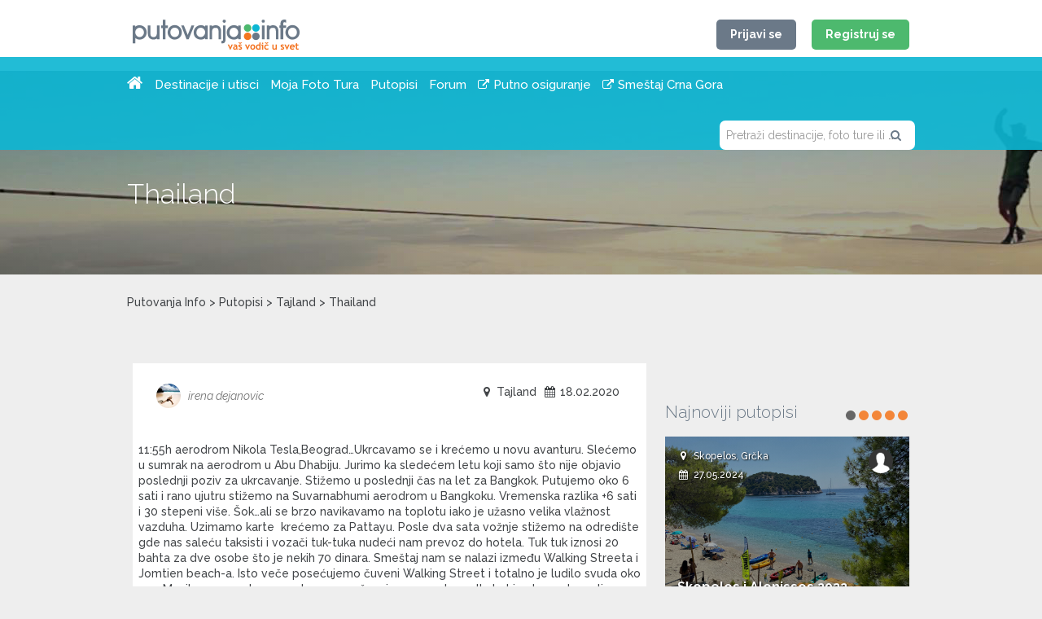

--- FILE ---
content_type: text/html; charset=UTF-8
request_url: https://www.putovanja.info/putopisi/thailand/
body_size: 19501
content:


<!DOCTYPE html>
<html lang="sr-RS" prefix="og: http://ogp.me/ns#">
    <head>

        <meta charset="UTF-8">
        <meta name="viewport" content="width=device-width, initial-scale=1, maximum-scale=1, user-scalable=0"/>
        
        <link rel="profile" href="https://gmpg.org/xfn/11">
        <link rel="pingback" href="https://www.putovanja.info/xmlrpc.php">

        
<!-- This site is optimized with the Yoast SEO plugin v5.3.3 - https://yoast.com/wordpress/plugins/seo/ -->
<title>Thailand &raquo; Putovanja Info</title>
<link rel="canonical" href="https://www.putovanja.info/putopisi/thailand/" />
<meta property="og:locale" content="sr_RS" />
<meta property="og:type" content="article" />
<meta property="og:title" content="Thailand &raquo; Putovanja Info" />
<meta property="og:description" content="11:55h aerodrom Nikola Tesla,Beograd&#8230;Ukrcavamo se i krećemo u novu avanturu. Slećemo u sumrak na aerodrom u Abu Dhabiju. Jurimo ka sledećem letu koji samo što nije objavio poslednji poziv za ukrcavanje. Stižemo u poslednji..." />
<meta property="og:url" content="https://www.putovanja.info/putopisi/thailand/" />
<meta property="og:site_name" content="Putovanja Info" />
<meta name="twitter:card" content="summary" />
<meta name="twitter:description" content="11:55h aerodrom Nikola Tesla,Beograd&#8230;Ukrcavamo se i krećemo u novu avanturu. Slećemo u sumrak na aerodrom u Abu Dhabiju. Jurimo ka sledećem letu koji samo što nije objavio poslednji poziv za ukrcavanje. Stižemo u poslednji..." />
<meta name="twitter:title" content="Thailand &raquo; Putovanja Info" />
<script type='application/ld+json'>{"@context":"http:\/\/schema.org","@type":"WebSite","@id":"#website","url":"https:\/\/www.putovanja.info\/","name":"Putovanja Info","potentialAction":{"@type":"SearchAction","target":"https:\/\/www.putovanja.info\/?s={search_term_string}","query-input":"required name=search_term_string"}}</script>
<!-- / Yoast SEO plugin. -->

<link rel='dns-prefetch' href='//maps.googleapis.com' />
<link rel='dns-prefetch' href='//fonts.googleapis.com' />
<link rel='dns-prefetch' href='//s.w.org' />
<link rel="alternate" type="application/rss+xml" title="Putovanja Info &raquo; dovod" href="https://www.putovanja.info/feed/" />
<link rel="alternate" type="application/rss+xml" title="Putovanja Info &raquo; dovod komentara" href="https://www.putovanja.info/comments/feed/" />
<link rel="alternate" type="application/rss+xml" title="Putovanja Info &raquo; dovod komentara na Thailand" href="https://www.putovanja.info/putopisi/thailand/feed/" />
<link rel='stylesheet' id='wpog-owl-css'  href='https://www.putovanja.info/wp-content/themes/putovanja_1.2/dist/css/owl.carousel.min.css?ver=4.9.28' type='text/css' media='all' />
<link rel='stylesheet' id='wpog-main-css'  href='https://www.putovanja.info/wp-content/themes/putovanja_1.2/dist/css/main.css?ver=4.9.28' type='text/css' media='all' />
<link rel='stylesheet' id='wpog-style-css'  href='https://www.putovanja.info/wp-content/themes/putovanja_1.2/style.css?ver=4.9.28' type='text/css' media='all' />
<link rel='stylesheet' id='wpog-custom-css'  href='https://www.putovanja.info/wp-content/themes/putovanja_1.2/custom.css?ver=4.9.28' type='text/css' media='all' />
<link rel='stylesheet' id='wpog-lg-main-css'  href='https://www.putovanja.info/wp-content/themes/putovanja_1.2/dist/css/lg/main.css?ver=4.9.28' type='text/css' media='all' />
<link rel='stylesheet' id='googlefont-raleway-css' href="https://fonts.googleapis.com/css?family=Raleway%3A400%2C300%2C400italic%2C500%2C600%2C700&#038;subset=latin%2Clatin-ext&#038;ver=4.9.28" type='text/css' media='all' />
<script type='text/javascript'>
/* <![CDATA[ */
var data = {"admin_ajax":"https:\/\/www.putovanja.info\/wp-admin\/admin-ajax.php"};
/* ]]> */
</script>
<script type='text/javascript' src='https://www.putovanja.info/wp-content/themes/putovanja_1.2/js/functions.js?ver=1'></script>
<script type='text/javascript' src='https://www.putovanja.info/wp-content/themes/putovanja_1.2/dist/js/all.min.js?ver=1'></script>
<script type='text/javascript' src='https://www.putovanja.info/wp-content/themes/putovanja_1.2/dist/js/i18n/sr.js?ver=1'></script>
<script type='text/javascript' src='https://maps.googleapis.com/maps/api/js?key=AIzaSyANOskamPYighgefwL-cz_Fqo4LqY45LIk&#038;ver=1'></script>
<script type='text/javascript' src='https://www.putovanja.info/wp-content/themes/putovanja_1.2/dist/js/owl.carousel.min.js?ver=1'></script>
<script type='text/javascript' src='https://www.putovanja.info/wp-content/themes/putovanja_1.2/custom.js?ver=1'></script>
<link rel='https://api.w.org/' href='https://www.putovanja.info/wp-json/' />
<link rel="EditURI" type="application/rsd+xml" title="RSD" href="https://www.putovanja.info/xmlrpc.php?rsd" />
<link rel="wlwmanifest" type="application/wlwmanifest+xml" href="https://www.putovanja.info/wp-includes/wlwmanifest.xml" /> 
<meta name="generator" content="WordPress 4.9.28" />
<link rel='shortlink' href='https://www.putovanja.info/?p=356751' />
<link rel="alternate" type="application/json+oembed" href="https://www.putovanja.info/wp-json/oembed/1.0/embed?url=https%3A%2F%2Fwww.putovanja.info%2Fputopisi%2Fthailand%2F" />
<link rel="alternate" type="text/xml+oembed" href="https://www.putovanja.info/wp-json/oembed/1.0/embed?url=https%3A%2F%2Fwww.putovanja.info%2Fputopisi%2Fthailand%2F&#038;format=xml" />
		<style type="text/css">.recentcomments a{display:inline !important;padding:0 !important;margin:0 !important;}</style>
		<link rel="icon" href="https://www.putovanja.info/wp-content/uploads/2017/05/_/cropped-logo-32x32.png" sizes="32x32" />
<link rel="icon" href="https://www.putovanja.info/wp-content/uploads/2017/05/_/cropped-logo-192x192.png" sizes="192x192" />
<link rel="apple-touch-icon-precomposed" href="https://www.putovanja.info/wp-content/uploads/2017/05/_/cropped-logo-180x180.png" />
<meta name="msapplication-TileImage" content="https://www.putovanja.info/wp-content/uploads/2017/05/_/cropped-logo-270x270.png" />
        <script src='https://www.google.com/recaptcha/api.js'></script>
        
                    <!-- google analytics -->
            <script>
                (function(i,s,o,g,r,a,m){i['GoogleAnalyticsObject']=r;i[r]=i[r]||function(){
                        (i[r].q=i[r].q||[]).push(arguments)},i[r].l=1*new Date();a=s.createElement(o),
                    m=s.getElementsByTagName(o)[0];a.async=1;a.src=g;m.parentNode.insertBefore(a,m)
                })(window,document,'script','https://www.google-analytics.com/analytics.js','ga');

                ga('create', 'UA-263642-1', 'auto');
                ga('send', 'pageview');
            </script>
                
        <!-- Google Tag Manager -->
        <!-- script>(function(w,d,s,l,i){w[l]=w[l]||[];w[l].push({'gtm.start':
        new Date().getTime(),event:'gtm.js'});var f=d.getElementsByTagName(s)[0],
        j=d.createElement(s),dl=l!='dataLayer'?'&l='+l:'';j.async=true;j.src=
        'https://www.googletagmanager.com/gtm.js?id='+i+dl;f.parentNode.insertBefore(j,f);
        })(window,document,'script','dataLayer','GTM-PWVHR2');</script -->
        <!-- End Google Tag Manager -->

        <script async src="https://securepubads.g.doubleclick.net/tag/js/gpt.js"></script>
        <script>
        window.googletag = window.googletag || {cmd: []};
            googletag.cmd.push(function() {
            googletag.defineSlot('/2299062/PI_DESKTOP_BILBORD', [[970, 90], [970, 250]], 'div-gpt-ad-1573041167858-0').addService(googletag.pubads());
            googletag.defineSlot('/2299062/PI_DESKTOP_KVADRATNI', [[300, 250], [300, 600]], 'div-gpt-ad-1573041561590-0').addService(googletag.pubads());
			googletag.defineSlot('/2299062/PI_MOBILE_STICKY', [[320, 100], [320, 50]], 'div-gpt-ad-1573046111726-0').addService(googletag.pubads());
			googletag.defineSlot('/2299062/PI_MOBILE_KVADRATNI_NASLOVNA', [[300, 600], [300, 250]], 'div-gpt-ad-1573045923263-0').addService(googletag.pubads());
			googletag.defineOutOfPageSlot('/2299062/PI_ZID_U_KODU', 'div-gpt-ad-1573044415017-0').addService(googletag.pubads());
            googletag.pubads().enableSingleRequest();
            googletag.pubads().collapseEmptyDivs();
            googletag.enableServices();
            });
        </script>

<script>
  window.googletag = window.googletag || {cmd: []};
  googletag.cmd.push(function() {
    googletag.defineSlot('/2299062/PI_DESKTOP_ENGAGEMENT', [[1, 1], 'fluid'], 'div-gpt-ad-1574868483848-0').addService(googletag.pubads());
    googletag.pubads().enableSingleRequest();
    googletag.pubads().collapseEmptyDivs();
    googletag.enableServices();
  });
</script>

<script>
  window.googletag = window.googletag || {cmd: []};
  googletag.cmd.push(function() {
    googletag.defineSlot('/2299062/PI_DESKTOP_INARTICLE', ['fluid', [1, 1]], 'div-gpt-ad-1574868424652-0').addService(googletag.pubads());
    googletag.pubads().enableSingleRequest();
    googletag.pubads().collapseEmptyDivs();
    googletag.enableServices();
  });
</script>

<script>
  window.googletag = window.googletag || {cmd: []};
  googletag.cmd.push(function() {
    googletag.defineSlot('/2299062/PI_DESKTOP_ZID_LEVO', [[160, 600], [470, 1080], [120, 600], [360, 1080]], 'div-gpt-ad-1575634817862-0').addService(googletag.pubads());
    googletag.pubads().enableSingleRequest();
    googletag.pubads().collapseEmptyDivs();
    googletag.enableServices();
  });
</script>


<script>
  window.googletag = window.googletag || {cmd: []};
  googletag.cmd.push(function() {
    googletag.defineSlot('/2299062/PI_DESKTOP_ZID_DESNO', [[160, 600], [360, 1080], [470, 1080], [120, 600]], 'div-gpt-ad-1575634908236-0').addService(googletag.pubads());
    googletag.pubads().enableSingleRequest();
    googletag.pubads().collapseEmptyDivs();
    googletag.enableServices();
  });
</script>


<script>
  window.googletag = window.googletag || {cmd: []};
  googletag.cmd.push(function() {
    googletag.defineSlot('/2299062/PI_MOBILE_KVADRATNI_FORUM', [300, 250], 'div-gpt-ad-1575030554348-0').addService(googletag.pubads());
    googletag.pubads().enableSingleRequest();
    googletag.pubads().collapseEmptyDivs();
    googletag.enableServices();
  });
</script>


<script>
  window.googletag = window.googletag || {cmd: []};
  googletag.cmd.push(function() {
    googletag.defineSlot('/2299062/PI_MOBILE_320x100_BODY', [[320, 50], [320, 100]], 'div-gpt-ad-1649227421156-0').addService(googletag.pubads());
    googletag.pubads().enableSingleRequest();
    googletag.pubads().collapseEmptyDivs();
    googletag.enableServices();
  });
</script>  


<script>(function(){/*

 Copyright The Closure Library Authors.
 SPDX-License-Identifier: Apache-2.0
*/
'use strict';var g=function(a){var b=0;return function(){return b<a.length?{done:!1,value:a[b++]}:{done:!0}}},l=this||self,m=/^[\w+/_-]+[=]{0,2}$/,p=null,q=function(){},r=function(a){var b=typeof a;if("object"==b)if(a){if(a instanceof Array)return"array";if(a instanceof Object)return b;var c=Object.prototype.toString.call(a);if("[object Window]"==c)return"object";if("[object Array]"==c||"number"==typeof a.length&&"undefined"!=typeof a.splice&&"undefined"!=typeof a.propertyIsEnumerable&&!a.propertyIsEnumerable("splice"))return"array";
if("[object Function]"==c||"undefined"!=typeof a.call&&"undefined"!=typeof a.propertyIsEnumerable&&!a.propertyIsEnumerable("call"))return"function"}else return"null";else if("function"==b&&"undefined"==typeof a.call)return"object";return b},u=function(a,b){function c(){}c.prototype=b.prototype;a.prototype=new c;a.prototype.constructor=a};var v=function(a,b){Object.defineProperty(l,a,{configurable:!1,get:function(){return b},set:q})};var y=function(a,b){this.b=a===w&&b||"";this.a=x},x={},w={};var aa=function(a,b){a.src=b instanceof y&&b.constructor===y&&b.a===x?b.b:"type_error:TrustedResourceUrl";if(null===p)b:{b=l.document;if((b=b.querySelector&&b.querySelector("script[nonce]"))&&(b=b.nonce||b.getAttribute("nonce"))&&m.test(b)){p=b;break b}p=""}b=p;b&&a.setAttribute("nonce",b)};var z=function(){return Math.floor(2147483648*Math.random()).toString(36)+Math.abs(Math.floor(2147483648*Math.random())^+new Date).toString(36)};var A=function(a,b){b=String(b);"application/xhtml+xml"===a.contentType&&(b=b.toLowerCase());return a.createElement(b)},B=function(a){this.a=a||l.document||document};B.prototype.appendChild=function(a,b){a.appendChild(b)};var C=function(a,b,c,d,e,f){try{var k=a.a,h=A(a.a,"SCRIPT");h.async=!0;aa(h,b);k.head.appendChild(h);h.addEventListener("load",function(){e();d&&k.head.removeChild(h)});h.addEventListener("error",function(){0<c?C(a,b,c-1,d,e,f):(d&&k.head.removeChild(h),f())})}catch(n){f()}};var ba=l.atob("aHR0cHM6Ly93d3cuZ3N0YXRpYy5jb20vaW1hZ2VzL2ljb25zL21hdGVyaWFsL3N5c3RlbS8xeC93YXJuaW5nX2FtYmVyXzI0ZHAucG5n"),ca=l.atob("WW91IGFyZSBzZWVpbmcgdGhpcyBtZXNzYWdlIGJlY2F1c2UgYWQgb3Igc2NyaXB0IGJsb2NraW5nIHNvZnR3YXJlIGlzIGludGVyZmVyaW5nIHdpdGggdGhpcyBwYWdlLg=="),da=l.atob("RGlzYWJsZSBhbnkgYWQgb3Igc2NyaXB0IGJsb2NraW5nIHNvZnR3YXJlLCB0aGVuIHJlbG9hZCB0aGlzIHBhZ2Uu"),ea=function(a,b,c){this.b=a;this.f=new B(this.b);this.a=null;this.c=[];this.g=!1;this.i=b;this.h=c},F=function(a){if(a.b.body&&!a.g){var b=
function(){D(a);l.setTimeout(function(){return E(a,3)},50)};C(a.f,a.i,2,!0,function(){l[a.h]||b()},b);a.g=!0}},D=function(a){for(var b=G(1,5),c=0;c<b;c++){var d=H(a);a.b.body.appendChild(d);a.c.push(d)}b=H(a);b.style.bottom="0";b.style.left="0";b.style.position="fixed";b.style.width=G(100,110).toString()+"%";b.style.zIndex=G(2147483544,2147483644).toString();b.style["background-color"]=I(249,259,242,252,219,229);b.style["box-shadow"]="0 0 12px #888";b.style.color=I(0,10,0,10,0,10);b.style.display=
"flex";b.style["justify-content"]="center";b.style["font-family"]="Roboto, Arial";c=H(a);c.style.width=G(80,85).toString()+"%";c.style.maxWidth=G(750,775).toString()+"px";c.style.margin="24px";c.style.display="flex";c.style["align-items"]="flex-start";c.style["justify-content"]="center";d=A(a.f.a,"IMG");d.className=z();d.src=ba;d.style.height="24px";d.style.width="24px";d.style["padding-right"]="16px";var e=H(a),f=H(a);f.style["font-weight"]="bold";f.textContent=ca;var k=H(a);k.textContent=da;J(a,
e,f);J(a,e,k);J(a,c,d);J(a,c,e);J(a,b,c);a.a=b;a.b.body.appendChild(a.a);b=G(1,5);for(c=0;c<b;c++)d=H(a),a.b.body.appendChild(d),a.c.push(d)},J=function(a,b,c){for(var d=G(1,5),e=0;e<d;e++){var f=H(a);b.appendChild(f)}b.appendChild(c);c=G(1,5);for(d=0;d<c;d++)e=H(a),b.appendChild(e)},G=function(a,b){return Math.floor(a+Math.random()*(b-a))},I=function(a,b,c,d,e,f){return"rgb("+G(Math.max(a,0),Math.min(b,255)).toString()+","+G(Math.max(c,0),Math.min(d,255)).toString()+","+G(Math.max(e,0),Math.min(f,
255)).toString()+")"},H=function(a){a=A(a.f.a,"DIV");a.className=z();return a},E=function(a,b){0>=b||null!=a.a&&0!=a.a.offsetHeight&&0!=a.a.offsetWidth||(fa(a),D(a),l.setTimeout(function(){return E(a,b-1)},50))},fa=function(a){var b=a.c;var c="undefined"!=typeof Symbol&&Symbol.iterator&&b[Symbol.iterator];b=c?c.call(b):{next:g(b)};for(c=b.next();!c.done;c=b.next())(c=c.value)&&c.parentNode&&c.parentNode.removeChild(c);a.c=[];(b=a.a)&&b.parentNode&&b.parentNode.removeChild(b);a.a=null};var ia=function(a,b,c,d,e){var f=ha(c),k=function(n){n.appendChild(f);l.setTimeout(function(){f?(0!==f.offsetHeight&&0!==f.offsetWidth?b():a(),f.parentNode&&f.parentNode.removeChild(f)):a()},d)},h=function(n){document.body?k(document.body):0<n?l.setTimeout(function(){h(n-1)},e):b()};h(3)},ha=function(a){var b=document.createElement("div");b.className=a;b.style.width="1px";b.style.height="1px";b.style.position="absolute";b.style.left="-10000px";b.style.top="-10000px";b.style.zIndex="-10000";return b};var K={},L=null;var M=function(){},N="function"==typeof Uint8Array,O=function(a,b){a.b=null;b||(b=[]);a.j=void 0;a.f=-1;a.a=b;a:{if(b=a.a.length){--b;var c=a.a[b];if(!(null===c||"object"!=typeof c||Array.isArray(c)||N&&c instanceof Uint8Array)){a.g=b-a.f;a.c=c;break a}}a.g=Number.MAX_VALUE}a.i={}},P=[],Q=function(a,b){if(b<a.g){b+=a.f;var c=a.a[b];return c===P?a.a[b]=[]:c}if(a.c)return c=a.c[b],c===P?a.c[b]=[]:c},R=function(a,b,c){a.b||(a.b={});if(!a.b[c]){var d=Q(a,c);d&&(a.b[c]=new b(d))}return a.b[c]};
M.prototype.h=N?function(){var a=Uint8Array.prototype.toJSON;Uint8Array.prototype.toJSON=function(){var b;void 0===b&&(b=0);if(!L){L={};for(var c="ABCDEFGHIJKLMNOPQRSTUVWXYZabcdefghijklmnopqrstuvwxyz0123456789".split(""),d=["+/=","+/","-_=","-_.","-_"],e=0;5>e;e++){var f=c.concat(d[e].split(""));K[e]=f;for(var k=0;k<f.length;k++){var h=f[k];void 0===L[h]&&(L[h]=k)}}}b=K[b];c=[];for(d=0;d<this.length;d+=3){var n=this[d],t=(e=d+1<this.length)?this[d+1]:0;h=(f=d+2<this.length)?this[d+2]:0;k=n>>2;n=(n&
3)<<4|t>>4;t=(t&15)<<2|h>>6;h&=63;f||(h=64,e||(t=64));c.push(b[k],b[n],b[t]||"",b[h]||"")}return c.join("")};try{return JSON.stringify(this.a&&this.a,S)}finally{Uint8Array.prototype.toJSON=a}}:function(){return JSON.stringify(this.a&&this.a,S)};var S=function(a,b){return"number"!==typeof b||!isNaN(b)&&Infinity!==b&&-Infinity!==b?b:String(b)};M.prototype.toString=function(){return this.a.toString()};var T=function(a){O(this,a)};u(T,M);var U=function(a){O(this,a)};u(U,M);var ja=function(a,b){this.c=new B(a);var c=R(b,T,5);c=new y(w,Q(c,4)||"");this.b=new ea(a,c,Q(b,4));this.a=b},ka=function(a,b,c,d){b=new T(b?JSON.parse(b):null);b=new y(w,Q(b,4)||"");C(a.c,b,3,!1,c,function(){ia(function(){F(a.b);d(!1)},function(){d(!0)},Q(a.a,2),Q(a.a,3),Q(a.a,1))})};var la=function(a,b){V(a,"internal_api_load_with_sb",function(c,d,e){ka(b,c,d,e)});V(a,"internal_api_sb",function(){F(b.b)})},V=function(a,b,c){a=l.btoa(a+b);v(a,c)},W=function(a,b,c){for(var d=[],e=2;e<arguments.length;++e)d[e-2]=arguments[e];e=l.btoa(a+b);e=l[e];if("function"==r(e))e.apply(null,d);else throw Error("API not exported.");};var X=function(a){O(this,a)};u(X,M);var Y=function(a){this.h=window;this.a=a;this.b=Q(this.a,1);this.f=R(this.a,T,2);this.g=R(this.a,U,3);this.c=!1};Y.prototype.start=function(){ma();var a=new ja(this.h.document,this.g);la(this.b,a);na(this)};
var ma=function(){var a=function(){if(!l.frames.googlefcPresent)if(document.body){var b=document.createElement("iframe");b.style.display="none";b.style.width="0px";b.style.height="0px";b.style.border="none";b.style.zIndex="-1000";b.style.left="-1000px";b.style.top="-1000px";b.name="googlefcPresent";document.body.appendChild(b)}else l.setTimeout(a,5)};a()},na=function(a){var b=Date.now();W(a.b,"internal_api_load_with_sb",a.f.h(),function(){var c;var d=a.b,e=l[l.btoa(d+"loader_js")];if(e){e=l.atob(e);
e=parseInt(e,10);d=l.btoa(d+"loader_js").split(".");var f=l;d[0]in f||"undefined"==typeof f.execScript||f.execScript("var "+d[0]);for(;d.length&&(c=d.shift());)d.length?f[c]&&f[c]!==Object.prototype[c]?f=f[c]:f=f[c]={}:f[c]=null;c=Math.abs(b-e);c=1728E5>c?0:c}else c=-1;0!=c&&(W(a.b,"internal_api_sb"),Z(a,Q(a.a,6)))},function(c){Z(a,c?Q(a.a,4):Q(a.a,5))})},Z=function(a,b){a.c||(a.c=!0,a=new l.XMLHttpRequest,a.open("GET",b,!0),a.send())};(function(a,b){l[a]=function(c){for(var d=[],e=0;e<arguments.length;++e)d[e-0]=arguments[e];l[a]=q;b.apply(null,d)}})("__d3lUW8vwsKlB__",function(a){"function"==typeof window.atob&&(a=window.atob(a),a=new X(a?JSON.parse(a):null),(new Y(a)).start())});}).call(this);

window.__d3lUW8vwsKlB__("[base64]");</script>

    </head>

    <body class="putopisi-template-default single single-putopisi postid-356751">

<style>
.wb-left-new {
	left: 50%;
    top: 0px;
    position: fixed;
    width: 1000px;
    text-align: right;
    margin-left: -1530px;
}
.wb-right-new {
	left: 50%;
    top: 0px;
    position: fixed;
    width: 1000px;
    text-align: left;
    margin-left: 530px;
}
.wb-left-new, .wb-right-new {
    z-index: 100000;
}
.wb-left-new div, .wb-right-new div {
	display: inline-block;
}
</style>


	<div class="wb-left-new">
		<!-- /2299062/PI_DESKTOP_ZID_LEVO -->
		<div id='div-gpt-ad-1575634817862-0'>
			<script>
				googletag.cmd.push(function() { googletag.display('div-gpt-ad-1575634817862-0'); });
			</script>
		</div>
	</div>
    <div class="wb-right-new">
		<!-- /2299062/PI_DESKTOP_ZID_DESNO -->
		<div id='div-gpt-ad-1575634908236-0'>
			<script>
				googletag.cmd.push(function() { googletag.display('div-gpt-ad-1575634908236-0'); });
			</script>
		</div>
	</div>

		<div class="hidden-sm hidden-xs"></div>
        <!-- Google Tag Manager (noscript) -->
        <noscript><iframe src="https://www.googletagmanager.com/ns.html?id=GTM-PWVHR2"
        height="0" width="0" style="display:none;visibility:hidden"></iframe></noscript>
        <!-- End Google Tag Manager (noscript) -->
        
        <div id="wrapper"> <!-- wrapper -->
            <header>
                <div class="header">
                    <div class="top-header">  <!-- /.top-header -->
                        <div class="container-help"> <!-- /.container-help -->
                            <div class="container"> <!-- /.container -->
                                <div class="row"> <!-- /.row -->
                                    <div class="col-md-12"> <!-- /.col-md-12 -->
                                        
                                        <div class="col-xs-5 col-sm-6 col-md-6">
                                            <div class="logo"> 
                                                <a href="/"><img alt="Putovanja.info" src="https://www.putovanja.info/wp-content/themes/putovanja_1.2/dist/images/logo.png" /></a>
                                            </div> <!-- /logo -->
                                        </div> <!-- /col-md-6 -->
                                        
                                        <div class="col-xs-7 col-sm-6 col-md-6">
                                            <div id="user-info">
                                                
                                                    <div class="header-buttons">  <!-- /.header-button -->
                                                        <a data-keyboard="true" data-toggle="modal" class="signin-modal button gray">Prijavi se</a>
                                                        <a data-keyboard="true" data-toggle="modal" class="register-modal button green">Registruj se</a>
                                                    </div>  <!-- /.header-button -->

                                                                                                </div>
                                        </div>  
                                    </div> <!-- /.col-md-12 -->

                                </div> <!-- /.row -->
                            </div> <!-- /.container -->
                        </div> <!-- /.container-help -->
                    </div>  <!-- /.top-header -->

                    <div class="bottom-header">
                        <div class="container-help"> <!-- /.container-help -->
                            <div class="container"> <!-- /.container -->
                                <div class="row"> <!-- /.row -->
                                    <div class="col-md-12"> 
                                        <div class="nav-holder">
                                            
<nav id="main-nav" class="menu-navigacija-container"><ul id="menu-navigacija" class="menu"><li id="menu-item-16630" class="menu-item menu-item-type-custom menu-item-object-custom menu-item-16630"><a href="/">Početna</a></li>
<li id="menu-item-243" class="menu-item menu-item-type-post_type_archive menu-item-object-destinacije menu-item-243"><a href="https://www.putovanja.info/destinacije/">Destinacije i utisci</a></li>
<li id="menu-item-16378" class="menu-item menu-item-type-post_type_archive menu-item-object-foto-ture menu-item-16378"><a href="https://www.putovanja.info/foto-ture/">Moja Foto Tura</a></li>
<li id="menu-item-16377" class="menu-item menu-item-type-post_type_archive menu-item-object-putopisi menu-item-16377"><a href="https://www.putovanja.info/putopisi/">Putopisi</a></li>
<li id="menu-item-208" class="menu-item menu-item-type-custom menu-item-object-custom menu-item-208"><a href="/forum/">Forum</a></li>
<li id="menu-item-332379" class="menu-item menu-item-type-custom menu-item-object-custom menu-item-332379"><a target="_blank" href="https://www.osiguranik.com/osiguranje/putno-osiguranje/kupovina-putnog-osiguranja/">Putno osiguranje</a></li>
<li id="menu-item-342405" class="menu-item menu-item-type-custom menu-item-object-custom menu-item-342405"><a target="_blank" href="https://www.turizzam.com/sr/crna-gora?utm_source=putovanja_info&#038;utm_medium=menu">Smeštaj Crna Gora</a></li>
</ul></nav>                                        </div>
                                        
                                        <div class="header-search select2-add-holder">  
                                            <select id="main-search-box" name="search" placeholder="Pretraži destinacije ili kategorije"></select>
                                            <i class="fa fa-search" aria-hidden="true"></i>
                                        </div> 
                                        <span id="main-menu"><i class="fa fa-bars"></i></span>
                                    </div> <!-- /.col-md-12 -->
                                </div> <!-- /.row -->
                            </div> <!-- /.container -->
                        </div> <!-- /.container-help -->
                    </div>
                </div> <!-- /.header fixed -->

                <div class="header-slider-holder"> <!-- /.header-slider-holder -->

                <div class="container hidden-sm hidden-xs" style=" margin-bottom:20px;"> <!-- /.container -->
                    <div class="row"> <!-- /.row -->
                        <div class="col-md-12" style="text-align:center;"> <!-- /.col-md-12 -->

<!-- /2299062/PI_DESKTOP_BILBORD -->
<div id='div-gpt-ad-1573041167858-0' style="margin-top:80px;">
  <script>
    googletag.cmd.push(function() { googletag.display('div-gpt-ad-1573041167858-0'); });
  </script>
</div>

                        </div> <!-- /.col-md-12 -->
                        <div class="col-md-12">
                            <div id="mastercardLogo" style="display: none;">
                                Sponzorisano od: <img src="https://www.putovanja.info/master_card.png" alt="Master Card">
                            </div>
                        </div>
                    </div> <!-- /.row -->
                </div> <!-- /.container -->

                                            <div class="featured-img">
                            <div class="radial-gradient"></div>
                            <img alt="featured-img" src="/wp-content/uploads/default_header_big.jpg" />
                            <div class="container-help"> <!-- /.container-help -->
                                <div class="container"> <!-- /.container -->
                                    <div class="row"> <!-- /.row -->
                                        <div class="col-md-12"> <!-- /.col-md-12 -->
                                            <div class="page-title clearfix">
                                                <h1>Thailand</h1>
                                                                                            </div>

                                            <div class="box-tags">
                                                                                            </div><!-- /box-tags -->
                                        </div> <!-- /.col-md-12 -->
                                    </div> <!-- /.row -->
                                </div> <!-- /.container -->
                            </div> <!-- /.container-help -->
                        </div>
                                        </div> <!-- /.header-slider-holder -->
                                    <div class="container-help"> <!-- /.container-help -->
                        <div class="container"> <!-- /.container -->
                            <div class="row"> <!-- /.row -->
                                <div class="col-md-12"> <!-- /.col-md-12 -->

                                    <div class="breadcrumb">
                                        <span property="itemListElement" typeof="ListItem"><a property="item" typeof="WebPage" title="Go to Putovanja Info." href="https://www.putovanja.info" class="home"><span property="name">Putovanja Info</span></a><meta property="position" content="1"></span> &gt; <span property="itemListElement" typeof="ListItem"><a property="item" typeof="WebPage" title="Go to Putopisi." href="https://www.putovanja.info/putopisi/" class="post post-putopisi-archive"><span property="name">Putopisi</span></a><meta property="position" content="2"></span> &gt; <span property="itemListElement" typeof="ListItem"><a property="item" typeof="WebPage" title="Tajland" href="https://www.putovanja.info/destinacije/tajland/svi-putopisi/" class=""><span property="name">Tajland</span></a> &gt; <span property="itemListElement" typeof="ListItem"><span property="name">Thailand</span><meta property="position" content="3"></span>                                    </div>

                                </div> <!-- /.col-md-12 -->
                            </div> <!-- /.row -->
                        </div> <!-- /.container -->
                    </div> <!-- /.container-help -->
                            </header>
            <main>

<div style="width:300px; margin:10px auto 0px auto;" class="visible-xs">
	<div id="div-gpt-ad-1575030554348-0" style="width: 300px; height: 250px;">
		<script>
			googletag.cmd.push(function() { googletag.display('div-gpt-ad-1575030554348-0'); });
		</script>
	</div>
</div>
    <section class="eight-columns">
        <div class="container-help"> 
            <div class="container">
                <div class="row">
                    <div class="col-xs-12">
                        
                        <div class="col-md-8 col-sm-12"> 
                            <div class="page-content travels-single">
                                <div class="travels-header">
                                    <div class="col-xs-12 col-sm-6 col-md-6">
                                        <div class="box-autor">
                                                                                        <a href="/korisnik/irena932010hotmail-com-2-2-2-2-2-2-2-2-2-2-2-2-2-2/">
                                                                                                    <img style="width:30px;height:30px;" src="https://www.putovanja.info/wp-content/uploads/profile/photo-thumb-31957.jpg" alt="irena dejanovic"/>
                                                                                                        <p>
                                                        irena dejanovic                                                    </p>
                                                                                            </a>
                                        </div> <!-- box-autor -->  
                                    </div>

                                    <div class="itinerary-info col-xs-12 col-sm-6 col-md-6">
                                        <div class="destination-info inline-block">
                                            <i class="fa fa-map-marker"></i><p>Tajland</p>
                                        </div>
                                        <div class="date-holder inline-block">
                                            <i title="Datum postavljanja" class="fa fa-calendar"></i><p>18.02.2020</p>
                                        </div>
                                    </div>  

                                    <div class="social-ads col-xs-12">
                                        <!--<div class="like-counter inline-block">
                                                                                    </div>!-->
                                        <div class="addthis_inline_share_toolbox inline-block"></div>
                                    </div>
                                </div><!-- /travels-header -->

                                <div class="travels-body">
                                    <div class="col-xs-12">
                                        
                                        <ul>
<li>11:55h aerodrom Nikola Tesla,Beograd&#8230;Ukrcavamo se i krećemo u novu avanturu. Slećemo u sumrak na aerodrom u Abu Dhabiju. Jurimo ka sledećem letu koji samo što nije objavio poslednji poziv za ukrcavanje. Stižemo u poslednji čas na let za Bangkok. Putujemo oko 6 sati i rano ujutru stižemo na Suvarnabhumi aerodrom u Bangkoku. Vremenska razlika +6 sati i 30 stepeni više. Šok&#8230;ali se brzo navikavamo na toplotu iako je užasno velika vlažnost vazduha. Uzimamo karte  krećemo za Pattayu. Posle dva sata vožnje stižemo na odredište gde nas saleću taksisti i vozači tuk-tuka nudeći nam prevoz do hotela. Tuk tuk iznosi 20 bahta za dve osobe što je nekih 70 dinara. Smeštaj nam se nalazi između Walking Streeta i Jomtien beach-a. Isto veče posećujemo čuveni Walking Street i totalno je ludilo svuda oko nas. Muzika na sve strane, nude se masaže, ping-pong show,alkohol i neke nedozvoljene supstance..mnogooo Rusa svuda koji &#8222;privode&#8220; 🙂 Prolazimo ulicu i idemo ka luci da popijemo na malo mirniji način Chang. Sutradan idemo na Jomtien beach na koji stižemo tuk-tukom i tražimo mesto gde nema ležaljki da bi ležali na toplom pesku. Na plaži drvoredi kokos palmi,baš kao što sam i zamišljala. More&#8230;zelenkasto,mutno,toplo. Na tako nešto sam bila i pripremljena od raznih ljudi. Street food na svakom koraku..Riba,morski plodovi,pirinač i sve vrlo ukusno. Moj predlog svakako jeste da se jede street food. Za nekih 7,8 evra za dve osobe je sasvim korektna cena. U Pattayi provodimo 5 dana i posećujemo Elephant village. Cena je bila nekih 40evra po osobi u šta ulazi sat vremena jahanje slona,vožnja nekim džipom po selu i konzumiranje kafe,čaja i voća nakon svega toga. Po nekom mom zamisljanju je ovo trebalo da izgleda drugačije,jer je trebalo možda se više fokusirati na vožnju po prirodi a ne po ulici. Ukoliko budete hteli sliku to ćete platiti 200 bahta. (5,6 evra). Posle tri sata završavamo izlet i vraćamo se na plažu.</li>
</ul>
<p>Posle pet dana provedenih u Pattayi zaključak je sledeći: Generalno,utisak je dobar i mislila sam da će biti mnogo gori jer sam mnogo čitala na forumima kako ne treba posećivati sa partnerom ovakva mesta i još mnogo nekih raznih utisaka. Međutim, moj utisak je malo drugačiji. Ko neće da ide po takvim mestima gde se mogu videti lady boys samo ili neka druga Sodoma i Gomora možete naći neke druge zanimacije za sebe. U ponudi ima dosta mesta da se obiđu, poput botaničke bašte, selo slonova&#8230;</p>
<p>Krećemo na ostrvo posle 5 dana i naravno pripremite se na kašnjenje Tajlandjana. Posle 45min dolazi mini van po nas. Idemo na Koh Chang,provincija Trat. Nalazi se na istočnoj obali nekih 300km od Bangkoka u blizini granice sa Kambodzom. Ostrvo je dobilo ime jer liči na slonovu grbu. Chang =slon. U luci Trat idu trajekti na pola sata i vožnja traje isto toliko. Ostrvo je puno krivina tako da dobro pazite ukoliko će te rentirati motor. Puno zelenila i dzungli što je jako lepo ukoliko hoćete da istražujete. Odseli smo u hotelu Koh Chang Paradise Hill. Doček u hotelu je besprekoran, od kofera, do pića dobrodošlice..Hotel se nalazi preko ceste i u sklopu je još jednog resorta koji se nalazi na plaži i ima svoje bungalove sa bazenom. Hotel je čist, ima svoj bazen i u cenu je uključen doručak koji je vrlo bogat i za svakog ima da se nađe nešto. U hotelu je bašta koja je prelepa a mi smo imali sobu koja gleda na dzunglu. Plaža je takođe jako lepa sa barom koji ima često happy hours ( 2+1). Popodne se povuče more pa morate ispešačiti malo više da bi mogli da se okupate. More toplo i čisto. Sa ostrva ima mogućnost izleta na okolna ostrva kao što su Koh Mak i još mnoga..Zalazak je prelep sa milion boja koje ostavljaju bez daha..</p>
<p>Hrana u restoranima je izmedju 5-12evra po osobi, alkohol je oko 3-5 evra u zavisnosti šta pijete. Ostrvo ima nekoliko plaža a najpoznatije su Klong Prao, White Sand beach, Lonely beach. Na ostrvu je sve skuplje za nekih 20% u odnosu na Pattayu, to važi i za menjačnice. Ovde ostajemo 7 dana koji su proleteli neverovatnom brzinom.</p>
<p>Utisak: Prelepo ostrvo za svakog sa mnogo zelenila,nasmejanih ljudi,dobrom hranom i mnogo ponuda za svaki dan. Od ležanja na prelepim plažama,do izleta na okolna ostrva,ronjenja..Preporučujem ukoliko ne želite na mnogo poznatija ostrva poput Phuketa, Koh Samui-a, Krabija jer je mnogo bliže Bangkoku.</p>
<p>Kupujemo karte i idemo za Bangkok..Karta košta preko lokalnih agencija 700 bahta i dovoze vas na željenu lokaciju u Bangkoku. Posle 8 sati stižemo na odredište. Idemo odmah u obilazak. Uzeli smo smeštaj nekih 10min pešačenja od najpoznatije ulice Khao San Road u starom delu Bangkoka.</p>
<p>Prvi utisak je: što nisam ostala na ostrvu i preživljavala vrućinu i vlažnost vazduha tamo, nego došla u Bangkok i hoću da padnem u nesvest. Druga stvar je da se ne može proći od street food-a, mnogoo ljudi,raznih mirisa i ponekog pacova koji je toliko pitom da se ne boji ničega, od restorana gde pozadi peru sudove u prljavoj vodi ali i dalje su ogromni redovi ispred.</p>
<p>Idemo ka najpoznatijoj ulici i kako se bližimo čujemo mešanje razne muzike,glasova..Ulazimo u ulicu gde nas saleću i nude tuk-tuk, razne vrste masaža, ping pong show opeeeeet i još mnogo toga..Sa jedne strane su lokalci koji rade po kafićima i na sve načine pokušavaju da te uguraju unutra, dok sa druge strane u sred ponoći buše beton hiltijem&#8230;Totalno ludilo u prevodu&#8230;..Hangover in Bangkok..</p>
<p>Ustajemo ujutru i krećemo u obilazak. Idemo u Veliku Palatu,ali ne bi ovo bio Bangkok da to kako smo isplanirali ispadne baš kao što smo se i nadali. Dolazimo ispred Palate ali nas saleće lokalac i govori nam da je u toku molitva i da ne možemo ući sada, ali ukoliko ubijemo narednih sat vremena u nekom drugom obilasku možemo se brzo vratiti i nastaviti obilazak palate. Brzom brzinom nam nudi odlazak na reku Čao Praja i vožnju čamcem i odlazak tamo za 20 bahta tuk tukom. Nismo se ni okrenuli tuk tuk je već bio ispred nas,on nas je bukvalno ugurao i odvezao na destinaciju. Tamo nas čeka drugi lokalac koji nam nudi vožnju od sat vremena po kanalima i rekom za 1000bahta po osobi (29 evra), počinje cenkanje i posle 5min cena je 1500 bahta za četiri osobe. Vožnja je divna, jer se možete ohladiti bar malo samo ovako jer je vlažnost vazduha ogromna i disanje je kao preko škrga. Prolazimo kanale i razgledamo kuće u kojima žive. Veliko siromaštvo ali turizam cveta. Ovo je definitivno grad u kome sam videla najveću količinu turista.</p>
<p>Nakon ove vožnje odlazimo ipak u drugu palatu i to je Wat Pho gde se nalazi ležeći Buda koji je dugačak 46 i visok 15m i izgleda zaista spektakularno. Ulaz u ovaj hram je 200bahta po osobi. U sve hramove je zabranjen ulazak ukoliko ste oskudno obučeni tako da ćete moći da kupite ispred suknje ili u okolnim radnjama. Istog dana obilazimo još nekoliko manjih hramova koji su zaista lepi.</p>
<p>Pored našeg smeštaja je restoran gde je ogromni red i odlučujemo da sačekamo pola sata i udjemo. Saznajemo zašto je takav red a to je jer restoran ima Mišelinovu zvezdu i hrana je zaista odlična za male pare. U ponudi se nalazi njihovo jelo Pad Thai sa nudlama i sokove od pomorandze koji su sveže cedjeni i preukusni. Restoran se zove ThipSamai. Radi svakog dana od 5 popodne do 1 iza ponoći. Obrok za jednu osobu je 120bahta. Čekanje se isplatilo definitivno.</p>
<p>Sledećeg dana posećujemo Veliku Palatu koja je zaista predivna i može da se pohvali maestralnom arhitekturom i mnogo detalja koji ostavljaju bez daha. Ulaz je 500bahta po osobi i karte se mogu kupiti do 15:30h svakog dana. Za Thai ljude je ulaz besplatan. Ovaj dan posle koristimo za šetnju i obilazak Bangkoka,odlazak na jedan od mnogo roof top-ova kao i odlazak na Thai massage. Za 200bahta dobijate sat vremena masaže i izlazite preporodjeni. Foot massage je takodje 200bahta. Što ste bliži glavnim ulicama masaže su skuplje,ako zadjete u okolne ulice dobićete manju cenu. Odlazimo na večeru i polako se spremamo za odlazak na aerodrom sa kog smo i počeli ovo putovanje.</p>
<p>Utisak Bangkok: Prvi dolazak u ovaj grad je totalno zbunjen i nedefinisan ali posle jednog dana počinjete da uživate i da tražite još obilazaka i istraživanja. Jako velika vlažnost vazduha vas sputava za nekim većim obilascima ali se nemojte predavati lako.</p>
<p>Utisak: Punih 14 dana na Tajlandu i punooooo utisaka. Divnih,nezaboravnih..i svakako vraćanje nekom drugom prilikom u ovu zemlju osmeha. Ljudi i pored toga što će pokušati da vam prodaju i zarade na vama nisu zlonamerni i nisu dosadni. Preporučujem svakom svaki deo ovog putovanja, jer ćete doživeti jedno nezaboravno iskustvo i negde upisati još jednu recku u putovanjima, a usput i planirati neko sledeće putovanje.</p>
<p>Možete pogledati i moju foto turu za veći ugođaj.</p>

                                    <div>
                                        <a href="#" rel="356751" id="travel-user-like" class="button blue">
                                            <i class="fa fa-thumbs-o-up"></i>
                                            <p>Sviđa mi se putopis</p>
                                        </a>
                                    </div>
                                                                            
                                    </div>
                                </div><!-- /travels-body -->
                                
                                <div class="travels-comments"> <!-- /.travels-comments -->
                                    <h2>Komentari</h2>
                                    <div class="comments-holder"> <!-- /.comments-holder -->
                                                                            
                                                <div class="comment-item"> <!-- /.comment-item -->
                                                    <div class="autor-img"> <!-- /.autor-img -->
                                                        <a href="/korisnik/nepiyuyahoo-com/" title="nepiyu"><img style="width:30px;height:30px;" src="https://www.putovanja.info/wp-content/uploads/profile/photo-thumb-1469.jpg" alt="nepiyu"/></a>
                                                    </div> <!-- /.autor-img -->
                                                    <div class="comment-info">
                                                        <p class="comment-author">
                                                            <a href="/korisnik/nepiyuyahoo-com/"><span>nepiyu</span></a>
                                                        </p>
                                                        <p class="comment-date">2020-08-03 15:36:26</p>
                                                    </div>
                                                    <div class="comment-text"> <!-- /.comment-text -->
                                                      <p>Hahahaha,klasicna navlakusa za turiste sa molitvom u Grand palace ?
Btw, tuk tuk je najgori vid prevoza, a i najskuplji. Totalno nesigurno, neudobno, pretoplo, udisete smog koga ima previse. Taxi je zakon. Jeftin, udoban, klimatizovan. Za 2€ od Khaosan Rd do bilo kog hotela u precniku od 7-8 km. A na ostrvima je skuter zakon. 5€/dan</p>
                                                    </div> <!-- /.comment-text -->
                                                </div> <!-- /.comment-item -->
                                                
	  									                                    </div> <!-- /.comments-holder -->
                                </div><!-- /.travels-comments -->
                            </div><!-- /page-content -->
                        </div><!-- /col-xs-8 -->
                        
                        <div class="col-md-4"> 
                            <aside>
                                <div class="banner-holder">
    <!-- /2299062/PI_DESKTOP_KVADRATNI -->
    <div id='div-gpt-ad-1573041561590-0'>
      <script>
        googletag.cmd.push(function() { googletag.display('div-gpt-ad-1573041561590-0'); });
      </script>
    </div>
</div>                                                                
                                <div class="aside-item"><!-- /.aside-item -->
                                    <p class="orange-font">Najnoviji putopisi</p>
                                    <div class="aside-slider flexslider"> <!-- /.flexslider -->
                                        <ul class="slides">
                                                                                                <li>
                                                        
<article class="box-holder">

    <div class="box-image light" style="height:213px; background:url('http://www.putovanja.info/wp-content/uploads/2016/10/page_16389/IMG_0081-1.jpg') no-repeat center center; background-size:cover;" alt="Skopelos i Alonissos 2022.">
        <div class="box-info">
            <div>
                <i class="fa fa-map-marker"></i><p>Skopelos, Grčka</p>
            </div>
            <div>
                <i title="Datum postavljanja" class="fa fa-calendar"></i><p>27.05.2024</p>
            </div>
        </div> <!-- box-info -->
        <div class="box-autor">
                            <a href="/korisnik/explocaty-2-2-2-2-2-2-2-2-2-2-2-2-2-2-2-2-2-2-2-2/" title="ExploCaty"><img style="width:30px;height:30px;" src="/wp-content/uploads/default-user.jpg" alt="ExploCaty"/></a>
                    </div> <!-- box-autor -->
        <div class="box-bottom">
            <div class="box-title">
                <a href="https://www.putovanja.info/putopisi/skopelos-alonissos-2022/"><h3>Skopelos i Alonissos 2022.</h3></a>
            </div> <!-- box-title -->
        </div> <!-- box-bottom -->
        <a href="https://www.putovanja.info/putopisi/skopelos-alonissos-2022/">  <div class="gradient"></div>    </a>
    </div> <!-- box-image -->

    <div class="box-text">
        Ove godine na red su dosla dva prelepa ostrva iz grupe Sporada, odmor je podeljen tako da smo deset dana...    </div> <!-- box-text -->

</article> <!-- box-holder -->
                                                    </li>
                                                                                                        <li>
                                                        
<article class="box-holder">

    <div class="box-image light" style="height:213px; background:url('http://www.putovanja.info/wp-content/uploads/2016/10/page_16389/IMG_20210914_105128-800x599.jpg') no-repeat center center; background-size:cover;" alt="Krf 2021">
        <div class="box-info">
            <div>
                <i class="fa fa-map-marker"></i><p>Krf ostrvo, Grčka</p>
            </div>
            <div>
                <i title="Datum postavljanja" class="fa fa-calendar"></i><p>07.02.2023</p>
            </div>
        </div> <!-- box-info -->
        <div class="box-autor">
                            <a href="/korisnik/explocaty-2-2-2-2-2-2-2-2-2-2-2-2-2-2-2-2-2-2-2-2/" title="ExploCaty"><img style="width:30px;height:30px;" src="/wp-content/uploads/default-user.jpg" alt="ExploCaty"/></a>
                    </div> <!-- box-autor -->
        <div class="box-bottom">
            <div class="box-title">
                <a href="https://www.putovanja.info/putopisi/krf-2021/"><h3>Krf 2021</h3></a>
            </div> <!-- box-title -->
        </div> <!-- box-bottom -->
        <a href="https://www.putovanja.info/putopisi/krf-2021/">  <div class="gradient"></div>    </a>
    </div> <!-- box-image -->

    <div class="box-text">
        Posle radnog leta stize zasluzeni odmor, ove godine dolazi na red jos jedna lepota Jonske regije a to je ostrvo...    </div> <!-- box-text -->

</article> <!-- box-holder -->
                                                    </li>
                                                                                                        <li>
                                                        
<article class="box-holder">

    <div class="box-image light" style="height:213px; background:url('https://i.imgur.com/OGb6RUq.jpg') no-repeat center center; background-size:cover;" alt="Zakintos i moji utisak (27.08.2022 - 04.09.2022)">
        <div class="box-info">
            <div>
                <i class="fa fa-map-marker"></i><p>Zakintos grad, Grčka</p>
            </div>
            <div>
                <i title="Datum postavljanja" class="fa fa-calendar"></i><p>20.09.2022</p>
            </div>
        </div> <!-- box-info -->
        <div class="box-autor">
                            <a href="/korisnik/zoran_kojzekliskihotmail-com/" title="STEALTH"><img style="width:30px;height:30px;" src="/wp-content/uploads/default-user.jpg" alt="STEALTH"/></a>
                    </div> <!-- box-autor -->
        <div class="box-bottom">
            <div class="box-title">
                <a href="https://www.putovanja.info/putopisi/zakintos-moji-utisak-27-08-2021-04-09-2021/"><h3>Zakintos i moji utisak (27.08.2022 - 04.09.2022)</h3></a>
            </div> <!-- box-title -->
        </div> <!-- box-bottom -->
        <a href="https://www.putovanja.info/putopisi/zakintos-moji-utisak-27-08-2021-04-09-2021/">  <div class="gradient"></div>    </a>
    </div> <!-- box-image -->

    <div class="box-text">
        Да будем потпуно искрен, овај путопис је требало да носи наслов Крит 2022. Међутим, пошто је моја девојка имала мало...    </div> <!-- box-text -->

</article> <!-- box-holder -->
                                                    </li>
                                                                                                        <li>
                                                        
<article class="box-holder">

    <div class="box-image light" style="height:213px; background:url('http://www.putovanja.info/wp-content/uploads/2016/10/page_16389/DSC00024-800x450.jpg') no-repeat center center; background-size:cover;" alt="Meksiko Siti i Majanska rivijera 3">
        <div class="box-info">
            <div>
                <i class="fa fa-map-marker"></i><p>Meksiko</p>
            </div>
            <div>
                <i title="Datum postavljanja" class="fa fa-calendar"></i><p>01.07.2022</p>
            </div>
        </div> <!-- box-info -->
        <div class="box-autor">
                            <a href="/korisnik/magveyptt-rs/" title="magvey"><img style="width:30px;height:30px;" src="https://www.putovanja.info/wp-content/uploads/monthly_2016_03/DSCI2765-web.gif.98ea8ac30d0cb5d85e3f98ed5114e437.thumb.gif.09d9f4ba6ec1bd6075bce988f824f381.gif" alt="magvey"/></a>
                    </div> <!-- box-autor -->
        <div class="box-bottom">
            <div class="box-title">
                <a href="https://www.putovanja.info/putopisi/meksiko-siti-majanska-rivijera-3/"><h3>Meksiko Siti i Majanska rivijera 3</h3></a>
            </div> <!-- box-title -->
        </div> <!-- box-bottom -->
        <a href="https://www.putovanja.info/putopisi/meksiko-siti-majanska-rivijera-3/">  <div class="gradient"></div>    </a>
    </div> <!-- box-image -->

    <div class="box-text">
        TREĆI DEO PUTOPISA - Templo Mayor i Teotihuacan Ovaj putopis ima i svoju video verziju:     https://youtu.be/RzSio1q1rhE &nbsp; Nakon doručka...    </div> <!-- box-text -->

</article> <!-- box-holder -->
                                                    </li>
                                                                                                        <li>
                                                        
<article class="box-holder">

    <div class="box-image light" style="height:213px; background:url('http://www.putovanja.info/wp-content/uploads/2016/10/page_16389/DSC00064-Monumento-a-la-Revolución-1-800x450.jpg') no-repeat center center; background-size:cover;" alt="Meksiko Siti i Majanska rivijera 2">
        <div class="box-info">
            <div>
                <i class="fa fa-map-marker"></i><p>Meksiko Siti, Meksiko</p>
            </div>
            <div>
                <i title="Datum postavljanja" class="fa fa-calendar"></i><p>03.06.2022</p>
            </div>
        </div> <!-- box-info -->
        <div class="box-autor">
                            <a href="/korisnik/magveyptt-rs/" title="magvey"><img style="width:30px;height:30px;" src="https://www.putovanja.info/wp-content/uploads/monthly_2016_03/DSCI2765-web.gif.98ea8ac30d0cb5d85e3f98ed5114e437.thumb.gif.09d9f4ba6ec1bd6075bce988f824f381.gif" alt="magvey"/></a>
                    </div> <!-- box-autor -->
        <div class="box-bottom">
            <div class="box-title">
                <a href="https://www.putovanja.info/putopisi/meksiko-siti-majanska-rivijera-2/"><h3>Meksiko Siti i Majanska rivijera 2</h3></a>
            </div> <!-- box-title -->
        </div> <!-- box-bottom -->
        <a href="https://www.putovanja.info/putopisi/meksiko-siti-majanska-rivijera-2/">  <div class="gradient"></div>    </a>
    </div> <!-- box-image -->

    <div class="box-text">
        DRUGI DEO PUTOPISA Kako najjednostavnije upoznati znamenitosti megalopolisa u kome zivi 22 miliona stanovnika, a pri tome ste prvi put...    </div> <!-- box-text -->

</article> <!-- box-holder -->
                                                    </li>
                                                                                            </ul>
                                    </div> <!-- /.flexslider -->
                                </div><!-- /.aside-item -->

								                                <div class="aside-item"><!-- /.aside-item -->
                                    <p class="orange-font">Putopisi istog autora</p>
                                    <div class="aside-slider flexslider"> <!-- /.flexslider -->
                                        <ul class="slides">
                                            
											                                                    <li>
                                                        
<article class="box-holder">

    <div class="box-image light" style="height:213px; background:url('/wp-content/uploads/default_box_big.jpg') no-repeat center center; background-size:cover;" alt="Thailand">
        <div class="box-info">
            <div>
                <i class="fa fa-map-marker"></i><p>Tajland</p>
            </div>
            <div>
                <i title="Datum postavljanja" class="fa fa-calendar"></i><p>18.02.2020</p>
            </div>
        </div> <!-- box-info -->
        <div class="box-autor">
                            <a href="/korisnik/irena932010hotmail-com-2-2-2-2-2-2-2-2-2-2-2-2-2-2/" title="irena dejanovic"><img style="width:30px;height:30px;" src="https://www.putovanja.info/wp-content/uploads/profile/photo-thumb-31957.jpg" alt="irena dejanovic"/></a>
                    </div> <!-- box-autor -->
        <div class="box-bottom">
            <div class="box-title">
                <a href="https://www.putovanja.info/putopisi/thailand/"><h3>Thailand</h3></a>
            </div> <!-- box-title -->
        </div> <!-- box-bottom -->
        <a href="https://www.putovanja.info/putopisi/thailand/">  <div class="gradient"></div>    </a>
    </div> <!-- box-image -->

    <div class="box-text">
        11:55h aerodrom Nikola Tesla,Beograd...Ukrcavamo se i krećemo u novu avanturu. Slećemo u sumrak na aerodrom u Abu Dhabiju. Jurimo ka...    </div> <!-- box-text -->

</article> <!-- box-holder -->
                                                    </li>
                                                                                            </ul>
                                    </div> <!-- /.flexslider -->
                                </div><!-- /.aside-item -->
								                            </aside>
                        </div>  <!-- /.col-md-4 -->
                    </div><!-- /col-md-12 -->
                </div>
            </div>
        </div>
    </section>                            


                    
                </div> <!-- /.row -->
            </div> <!-- /.container -->
        </div> <!-- /.container-help -->
    </section>  <!-- /.eight-columns  -->
<!-- end the loop -->

</main>
<footer>

<!-- /2299062/PI_MOBILE_STICKY -->
<div style="position: fixed;
    bottom: 0px;
    right: 0px;
    left: 0px;
    text-align: center;
	z-index:10000" class="visible-xs floaterHolder">
  	<div style="position:relative">
  		<span class="closeFloater">X</span>
  	</div>
	<div id='div-gpt-ad-1573046111726-0'>
		<script>
			googletag.cmd.push(function() { googletag.display('div-gpt-ad-1573046111726-0'); });
		</script>
	</div>
</div>

      <style>
        .closeFloater {
    		position: absolute;
    		top: 5px;
    		right: 5px;
    		width: 30px;
    		height: 28px;
    		background-color: #ccc;
		    padding: 5px;
          	cursor:pointer
        }
      </style>

<!-- /2299062/PI_DESKTOP_ENGAGEMENT -->
<div id='div-gpt-ad-1574868483848-0'>
  <script>
    googletag.cmd.push(function() { googletag.display('div-gpt-ad-1574868483848-0'); });
  </script>
</div>



    <div class="top-footer">  <!-- /.top-header -->
        <div class="container-help"> <!-- /.container-help -->
            <div class="container"> <!-- /.container -->
                <div class="row"> <!-- /.row -->
                    <div class="col-sm-12">
                        <div class="top-footer-content" align="center">
                            <div class="logo-holder"> <!-- /.logo-holder -->
                                <img alt="logo" src="https://www.putovanja.info/wp-content/themes/putovanja_1.2/dist/images/footer-logo.png" />
                            </div> <!-- /.logo-holder -->

                            <div class="social-links">
                                <a href="/cdn-cgi/l/email-protection#502025243f26313e3a3110393e363f7e393e363f" title="Kontaktiraj nas"><i class="fa fa-envelope"></i></a>
                                <a href="https://www.facebook.com/Putovanja.info/" target="_blank"><i class="fa fa-facebook-official" title="Poseti našu Fejsbuk stranicu"></i></a>
                                <a href="https://twitter.com/putovanjainfo" target="_blank"><i class="fa fa-twitter-square" title="Poseti našu Tviter stranicu"></i></a>
                            </div>
                        </div>
                    </div>
                </div> <!-- /.row -->
            </div> <!-- /.container -->
        </div> <!-- /.container-help -->
    </div>  <!-- /.top-footer -->
    <div class="bottom-footer">  <!-- /.bottom-header -->
        <div class="container-help"> <!-- /.container-help -->
            <div class="container"> <!-- /.container -->
                <div class="row"> <!-- /.row -->
                    <div class="col-sm-12"> <!-- /.col-md-12 -->
                        <p>Sajt Putovanja.info je deo WEB2TRIP doo.</p>
                        <div class="copyrights">
                            <div class="copy_box">
                                <p><a href="/digitalno-oglasavanje/">Digitalno oglašavanje</a></p>
                                <p>&copy; Putovanja Info 2004-2026</p>
                                <p><a href="/pravilnik-sajta/"> Pravilnik i Uslovi korišćenja</a></p>
                            </div>
                        </div>
                    </div>  <!-- /.col-md-12 -->
                </div> <!-- /.row -->
            </div> <!-- /.container -->
        </div> <!-- /.container-help -->
    </div>  <!-- /.bottom-header -->
</footer>
<div id="register-modal" class="sign-register modal fade" tabindex='-1' role="dialog"> <!-- /.#photo-modal -->
    <div class="modal-dialog"> <!-- /.modal-dialog -->
        <button type="button" class="close" data-dismiss="modal">x</button> <!-- /.close-modal button -->

        <div class="modal-header"> <!-- /.modal-header -->
            <h2>Registracija</h2>
        </div> <!-- /.modal-header -->
        <div class="modal-body">  <!-- /.modal-body -->
            <div class="left-side"> <!-- /.left-side -->

    
                <form name="registerform" id="registerform" action="https://www.putovanja.info/wp-login.php?action=register" method="post" >
                     <div class="modal-item"> 
                        <label for="user_login">Korisničko ime<span class="required-field"></span> <br />
                        <input type="text" name="user_login" id="user_login" class="input" value="" size="20" required ></label>
                    </div>
                     <div class="modal-item"> 
                        <label for="user_email">Email adresa<span class="required-field"></span> <br />
                        <input type="email" name="user_email" id="user_email" class="input" value="" size="25" required ></label>
                    </div>
                    <div class="g-recaptcha" style="transform: scale(0.9); -webkit-transform: scale(0.9); transform-origin: 0 0; -webkit-transform-origin: 0 0;" data-sitekey="6LdCpfMrAAAAAD3MC19gjJki17CGnWISUA3jyYtv"></div>                     <div class="checkbox-terms"><!-- /.checkbox -->
                          <label>
                              <input name="terms" type="checkbox" value="" required>
                              <strong><a href="https://www.putovanja.info/pravilnik-sajta" target="_blank">Slažem se sa pravilnikom sajta</a></strong><span class="required-field"></span>
                          </label>
                      </div><!-- /.checkbox -->
                    
                    <!--<div class="modal-item"></div>!-->
                    <br class="clear" />    
                    <input type="hidden" name="redirect_to" value="https://www.putovanja.info/dobrodosli" />   
                    <div class="modal-item"> <input type="submit" name="wp-submit" id="wp-submit" class="button button-primary button-large" value="Registruj se" /></div>
                </form>
                
            </div>  <!-- /.left-side -->
            <div class="clearfix"></div>
        </div> <!-- /.modal-body -->

    </div> <!-- /.modal-dialog -->
</div> <!-- /.#photo-modal -->

<div id="signin-modal" class="sign-register modal fade" tabindex='-1' role="dialog"> <!-- /.#photo-modal -->
    <div class="modal-dialog"> <!-- /.modal-dialog -->
        <button type="button" class="close" data-dismiss="modal">x</button> <!-- /.close-modal button -->

        <div class="modal-header"> <!-- /.modal-header -->
            <h2>Prijava</h2>
        </div> <!-- /.modal-header -->
        <div class="modal-body">  <!-- /.modal-body -->
            <div> <!-- /.left-side -->
                <div class="alert alert-danger">
                    <strong>VAŽNO!</strong> <br>Zbog sigurnosnih razloga, nakon poslednjih izmena na sajtu neophodno je da svi unesemo ponovo svoju lozinku na sajt. Možete da unesete istu koju ste do sad koristili, ili da odaberete novu.<br> Ponovni unos lozinku treba uraditi samo JEDNOM i nakon toga se na sajt prijavljujete sa novom lozinkom i email adresom kojom ste registrovani.<br>
                    <strong>Promeni lozinku klikom na ovaj<a href="/wp-login.php?action=lostpassword" class="forgot-pass" style="color:#333; text-decoration: underline;"> LINK!</a><br><br>
                        <strong>Bez ponovnog unosa lozinke, nećete biti u mogućnosti da se ulogujete na sajt.</strong><br>
                </div>
                <form name="loginform" id="loginform" action="https://www.putovanja.info/wp-login.php" method="post">
                    <div class="modal-item"> <!-- /.modal-item -->
                        <label for="user_login">Email adresa<span class="required-field"></span> <br />
                        <input type="text" name="log" id="user_login" class="input" value="" size="20" required /></label>
                    </div>
                    <div class="modal-item"> <!-- /.modal-item -->
                        <label for="user_pass">Lozinka<span class="required-field"></span> <br />
                        <input type="password" name="pwd" id="user_pass" class="input" value="" size="20" required /></label>
                    </div>
                <!--    <div class="modal-item">-->
                    <div class="g-recaptcha" style="transform: scale(0.9); -webkit-transform: scale(0.9); transform-origin: 0 0; -webkit-transform-origin: 0 0;" data-sitekey="6LdCpfMrAAAAAD3MC19gjJki17CGnWISUA3jyYtv"></div>                <!--    </div>-->   
                <div class="checkbox-rememberme"><!-- /.checkbox -->
                   <label>
                        <input name="rememberme" type="checkbox" id="rememberme" value="forever" />
                       <span><strong> Zapamti me <small>(Ovo nije preporučljivo za računare koje delite sa nekim)</small></span>
                   </label>
                 </div><!-- /.checkbox -->
                                        
                <div class="modal-item">
                    <input type="submit" name="wp-submit" id="wp-submit" class="button button-primary button-large" value="Prijavi se" />
                    <input type="hidden" name="redirect_to" value="https://www.putovanja.info/putopisi/thailand/" />         
                    <p class="inline-block"><a href="https://www.putovanja.info/wp-login.php?action=lostpassword" class="forgot-pass">Zaboravio si lozinku?</a></p>
                </div>
              </form>

            </div>  <!-- /.left-side -->
            <div class="clearfix"></div>
        </div> <!-- /.modal-body -->

    </div> <!-- /.modal-dialog -->
</div> <!-- /.#photo-modal -->
</div> <!-- wrapper -->
<div style="display:none;">
<form id="helper-form" method="post">
    <input type="hidden" id="helper-user_name" name="user_name"/>
    <input type="hidden" id="helper-password" name="password"/>
    <input type="hidden" name="action" value="login"/>
</form>
</div>

<!-- /2299062/PI_ZID_U_KODU -->
<div id='div-gpt-ad-1573044415017-0'>
  <script data-cfasync="false" src="/cdn-cgi/scripts/5c5dd728/cloudflare-static/email-decode.min.js"></script><script>
    googletag.cmd.push(function() { googletag.display('div-gpt-ad-1573044415017-0'); });
  </script>
</div>


		
			<script type='text/javascript'>
				jQuery(document).ready(function() {
					//like_button action
					jQuery('.like_button').click(function() {
						var post_id = jQuery(this).attr('data-post-id');
						var count   = jQuery(this).attr('data-count');
						var obj 	= jQuery(this);
						var data    = {
							'action': 'ajax_like_button',
							'data': { post_id: post_id }
						};
						//admin-ajax.php
						jQuery.post('https://www.putovanja.info/wp-admin/admin-ajax.php', data, function(response) {
							//alert(response.post_id);
							jQuery(obj).html('<i class="fa fa-thumbs-o-up"></i> '+count+' ');
						},'json');
						return false;		
					});
				});	
			</script>			
					<script type='text/javascript'>
				jQuery(document).ready(function() {
					//like_button action
					jQuery('.comment_button').click(function() {

						jQuery('#comment-add').show();
					});
				});
			</script>
		<script type='text/javascript' src='https://www.putovanja.info/wp-includes/js/comment-reply.min.js?ver=4.9.28'></script>
<script type='text/javascript' src='https://www.putovanja.info/wp-includes/js/wp-embed.min.js?ver=4.9.28'></script>
<script type="text/javascript" src="//s7.addthis.com/js/300/addthis_widget.js#pubid=ra-5875e164308cb1a2"></script>


      <script>
        $(document).ready(function(){
          if(window.location.href.indexOf("be%C4%8D") > -1) {
            $('#mastercardLogo').show();
          } else if(window.location.href.indexOf("austrija") > -1) {
            $('#mastercardLogo').show();
          } else if(window.location.href.indexOf("id=325") > -1) {
            $('#mastercardLogo').show();
          } else if(window.location.href.indexOf("grosglokner") > -1) {
            $('#mastercardLogo').show();
          } else if(window.location.href.indexOf("salzburg") > -1) {
            $('#mastercardLogo').show();
          } else if(window.location.href.indexOf("grac") > -1) {
            $('#mastercardLogo').show();
          } else if(window.location.href.indexOf("hallstatt") > -1) {
            $('#mastercardLogo').show();
          }

          $('.closeFloater').on('click', function(){
            $(this).parent().parent().removeClass('visible-xs');
            $('.floaterHolder').hide();
          });

			$( ".box-destination:first, .destination-box:first, .info-holder-city:first, .gallery-item:first" ).after( "<div id='div-gpt-ad-1649227421156-0' style='min-width: 320px; min-height: 50px; text-align:center; margin:20px 0px 20px 0px'></div>" );

			$( ".box-holder:first" ).after( "<div id='div-gpt-ad-1649227421156-0' style='min-width: 320px; min-height: 50px; text-align:center; margin:20px 0px 20px 0px'></div>" );

			googletag.cmd.push(function() { googletag.display('div-gpt-ad-1649227421156-0'); });

        });
      </script>

<script>(function(){function c(){var b=a.contentDocument||a.contentWindow.document;if(b){var d=b.createElement('script');d.innerHTML="window.__CF$cv$params={r:'9c5b48b0ccabd04f',t:'MTc2OTcxNjQ5Mg=='};var a=document.createElement('script');a.src='/cdn-cgi/challenge-platform/scripts/jsd/main.js';document.getElementsByTagName('head')[0].appendChild(a);";b.getElementsByTagName('head')[0].appendChild(d)}}if(document.body){var a=document.createElement('iframe');a.height=1;a.width=1;a.style.position='absolute';a.style.top=0;a.style.left=0;a.style.border='none';a.style.visibility='hidden';document.body.appendChild(a);if('loading'!==document.readyState)c();else if(window.addEventListener)document.addEventListener('DOMContentLoaded',c);else{var e=document.onreadystatechange||function(){};document.onreadystatechange=function(b){e(b);'loading'!==document.readyState&&(document.onreadystatechange=e,c())}}}})();</script><script defer src="https://static.cloudflareinsights.com/beacon.min.js/vcd15cbe7772f49c399c6a5babf22c1241717689176015" integrity="sha512-ZpsOmlRQV6y907TI0dKBHq9Md29nnaEIPlkf84rnaERnq6zvWvPUqr2ft8M1aS28oN72PdrCzSjY4U6VaAw1EQ==" data-cf-beacon='{"version":"2024.11.0","token":"b376445b69434f4da3a3361165f075bc","r":1,"server_timing":{"name":{"cfCacheStatus":true,"cfEdge":true,"cfExtPri":true,"cfL4":true,"cfOrigin":true,"cfSpeedBrain":true},"location_startswith":null}}' crossorigin="anonymous"></script>
</body>
</html>

--- FILE ---
content_type: text/html; charset=utf-8
request_url: https://www.google.com/recaptcha/api2/anchor?ar=1&k=6LdCpfMrAAAAAD3MC19gjJki17CGnWISUA3jyYtv&co=aHR0cHM6Ly93d3cucHV0b3ZhbmphLmluZm86NDQz&hl=en&v=N67nZn4AqZkNcbeMu4prBgzg&size=normal&anchor-ms=20000&execute-ms=30000&cb=ytyouw7843kw
body_size: 49423
content:
<!DOCTYPE HTML><html dir="ltr" lang="en"><head><meta http-equiv="Content-Type" content="text/html; charset=UTF-8">
<meta http-equiv="X-UA-Compatible" content="IE=edge">
<title>reCAPTCHA</title>
<style type="text/css">
/* cyrillic-ext */
@font-face {
  font-family: 'Roboto';
  font-style: normal;
  font-weight: 400;
  font-stretch: 100%;
  src: url(//fonts.gstatic.com/s/roboto/v48/KFO7CnqEu92Fr1ME7kSn66aGLdTylUAMa3GUBHMdazTgWw.woff2) format('woff2');
  unicode-range: U+0460-052F, U+1C80-1C8A, U+20B4, U+2DE0-2DFF, U+A640-A69F, U+FE2E-FE2F;
}
/* cyrillic */
@font-face {
  font-family: 'Roboto';
  font-style: normal;
  font-weight: 400;
  font-stretch: 100%;
  src: url(//fonts.gstatic.com/s/roboto/v48/KFO7CnqEu92Fr1ME7kSn66aGLdTylUAMa3iUBHMdazTgWw.woff2) format('woff2');
  unicode-range: U+0301, U+0400-045F, U+0490-0491, U+04B0-04B1, U+2116;
}
/* greek-ext */
@font-face {
  font-family: 'Roboto';
  font-style: normal;
  font-weight: 400;
  font-stretch: 100%;
  src: url(//fonts.gstatic.com/s/roboto/v48/KFO7CnqEu92Fr1ME7kSn66aGLdTylUAMa3CUBHMdazTgWw.woff2) format('woff2');
  unicode-range: U+1F00-1FFF;
}
/* greek */
@font-face {
  font-family: 'Roboto';
  font-style: normal;
  font-weight: 400;
  font-stretch: 100%;
  src: url(//fonts.gstatic.com/s/roboto/v48/KFO7CnqEu92Fr1ME7kSn66aGLdTylUAMa3-UBHMdazTgWw.woff2) format('woff2');
  unicode-range: U+0370-0377, U+037A-037F, U+0384-038A, U+038C, U+038E-03A1, U+03A3-03FF;
}
/* math */
@font-face {
  font-family: 'Roboto';
  font-style: normal;
  font-weight: 400;
  font-stretch: 100%;
  src: url(//fonts.gstatic.com/s/roboto/v48/KFO7CnqEu92Fr1ME7kSn66aGLdTylUAMawCUBHMdazTgWw.woff2) format('woff2');
  unicode-range: U+0302-0303, U+0305, U+0307-0308, U+0310, U+0312, U+0315, U+031A, U+0326-0327, U+032C, U+032F-0330, U+0332-0333, U+0338, U+033A, U+0346, U+034D, U+0391-03A1, U+03A3-03A9, U+03B1-03C9, U+03D1, U+03D5-03D6, U+03F0-03F1, U+03F4-03F5, U+2016-2017, U+2034-2038, U+203C, U+2040, U+2043, U+2047, U+2050, U+2057, U+205F, U+2070-2071, U+2074-208E, U+2090-209C, U+20D0-20DC, U+20E1, U+20E5-20EF, U+2100-2112, U+2114-2115, U+2117-2121, U+2123-214F, U+2190, U+2192, U+2194-21AE, U+21B0-21E5, U+21F1-21F2, U+21F4-2211, U+2213-2214, U+2216-22FF, U+2308-230B, U+2310, U+2319, U+231C-2321, U+2336-237A, U+237C, U+2395, U+239B-23B7, U+23D0, U+23DC-23E1, U+2474-2475, U+25AF, U+25B3, U+25B7, U+25BD, U+25C1, U+25CA, U+25CC, U+25FB, U+266D-266F, U+27C0-27FF, U+2900-2AFF, U+2B0E-2B11, U+2B30-2B4C, U+2BFE, U+3030, U+FF5B, U+FF5D, U+1D400-1D7FF, U+1EE00-1EEFF;
}
/* symbols */
@font-face {
  font-family: 'Roboto';
  font-style: normal;
  font-weight: 400;
  font-stretch: 100%;
  src: url(//fonts.gstatic.com/s/roboto/v48/KFO7CnqEu92Fr1ME7kSn66aGLdTylUAMaxKUBHMdazTgWw.woff2) format('woff2');
  unicode-range: U+0001-000C, U+000E-001F, U+007F-009F, U+20DD-20E0, U+20E2-20E4, U+2150-218F, U+2190, U+2192, U+2194-2199, U+21AF, U+21E6-21F0, U+21F3, U+2218-2219, U+2299, U+22C4-22C6, U+2300-243F, U+2440-244A, U+2460-24FF, U+25A0-27BF, U+2800-28FF, U+2921-2922, U+2981, U+29BF, U+29EB, U+2B00-2BFF, U+4DC0-4DFF, U+FFF9-FFFB, U+10140-1018E, U+10190-1019C, U+101A0, U+101D0-101FD, U+102E0-102FB, U+10E60-10E7E, U+1D2C0-1D2D3, U+1D2E0-1D37F, U+1F000-1F0FF, U+1F100-1F1AD, U+1F1E6-1F1FF, U+1F30D-1F30F, U+1F315, U+1F31C, U+1F31E, U+1F320-1F32C, U+1F336, U+1F378, U+1F37D, U+1F382, U+1F393-1F39F, U+1F3A7-1F3A8, U+1F3AC-1F3AF, U+1F3C2, U+1F3C4-1F3C6, U+1F3CA-1F3CE, U+1F3D4-1F3E0, U+1F3ED, U+1F3F1-1F3F3, U+1F3F5-1F3F7, U+1F408, U+1F415, U+1F41F, U+1F426, U+1F43F, U+1F441-1F442, U+1F444, U+1F446-1F449, U+1F44C-1F44E, U+1F453, U+1F46A, U+1F47D, U+1F4A3, U+1F4B0, U+1F4B3, U+1F4B9, U+1F4BB, U+1F4BF, U+1F4C8-1F4CB, U+1F4D6, U+1F4DA, U+1F4DF, U+1F4E3-1F4E6, U+1F4EA-1F4ED, U+1F4F7, U+1F4F9-1F4FB, U+1F4FD-1F4FE, U+1F503, U+1F507-1F50B, U+1F50D, U+1F512-1F513, U+1F53E-1F54A, U+1F54F-1F5FA, U+1F610, U+1F650-1F67F, U+1F687, U+1F68D, U+1F691, U+1F694, U+1F698, U+1F6AD, U+1F6B2, U+1F6B9-1F6BA, U+1F6BC, U+1F6C6-1F6CF, U+1F6D3-1F6D7, U+1F6E0-1F6EA, U+1F6F0-1F6F3, U+1F6F7-1F6FC, U+1F700-1F7FF, U+1F800-1F80B, U+1F810-1F847, U+1F850-1F859, U+1F860-1F887, U+1F890-1F8AD, U+1F8B0-1F8BB, U+1F8C0-1F8C1, U+1F900-1F90B, U+1F93B, U+1F946, U+1F984, U+1F996, U+1F9E9, U+1FA00-1FA6F, U+1FA70-1FA7C, U+1FA80-1FA89, U+1FA8F-1FAC6, U+1FACE-1FADC, U+1FADF-1FAE9, U+1FAF0-1FAF8, U+1FB00-1FBFF;
}
/* vietnamese */
@font-face {
  font-family: 'Roboto';
  font-style: normal;
  font-weight: 400;
  font-stretch: 100%;
  src: url(//fonts.gstatic.com/s/roboto/v48/KFO7CnqEu92Fr1ME7kSn66aGLdTylUAMa3OUBHMdazTgWw.woff2) format('woff2');
  unicode-range: U+0102-0103, U+0110-0111, U+0128-0129, U+0168-0169, U+01A0-01A1, U+01AF-01B0, U+0300-0301, U+0303-0304, U+0308-0309, U+0323, U+0329, U+1EA0-1EF9, U+20AB;
}
/* latin-ext */
@font-face {
  font-family: 'Roboto';
  font-style: normal;
  font-weight: 400;
  font-stretch: 100%;
  src: url(//fonts.gstatic.com/s/roboto/v48/KFO7CnqEu92Fr1ME7kSn66aGLdTylUAMa3KUBHMdazTgWw.woff2) format('woff2');
  unicode-range: U+0100-02BA, U+02BD-02C5, U+02C7-02CC, U+02CE-02D7, U+02DD-02FF, U+0304, U+0308, U+0329, U+1D00-1DBF, U+1E00-1E9F, U+1EF2-1EFF, U+2020, U+20A0-20AB, U+20AD-20C0, U+2113, U+2C60-2C7F, U+A720-A7FF;
}
/* latin */
@font-face {
  font-family: 'Roboto';
  font-style: normal;
  font-weight: 400;
  font-stretch: 100%;
  src: url(//fonts.gstatic.com/s/roboto/v48/KFO7CnqEu92Fr1ME7kSn66aGLdTylUAMa3yUBHMdazQ.woff2) format('woff2');
  unicode-range: U+0000-00FF, U+0131, U+0152-0153, U+02BB-02BC, U+02C6, U+02DA, U+02DC, U+0304, U+0308, U+0329, U+2000-206F, U+20AC, U+2122, U+2191, U+2193, U+2212, U+2215, U+FEFF, U+FFFD;
}
/* cyrillic-ext */
@font-face {
  font-family: 'Roboto';
  font-style: normal;
  font-weight: 500;
  font-stretch: 100%;
  src: url(//fonts.gstatic.com/s/roboto/v48/KFO7CnqEu92Fr1ME7kSn66aGLdTylUAMa3GUBHMdazTgWw.woff2) format('woff2');
  unicode-range: U+0460-052F, U+1C80-1C8A, U+20B4, U+2DE0-2DFF, U+A640-A69F, U+FE2E-FE2F;
}
/* cyrillic */
@font-face {
  font-family: 'Roboto';
  font-style: normal;
  font-weight: 500;
  font-stretch: 100%;
  src: url(//fonts.gstatic.com/s/roboto/v48/KFO7CnqEu92Fr1ME7kSn66aGLdTylUAMa3iUBHMdazTgWw.woff2) format('woff2');
  unicode-range: U+0301, U+0400-045F, U+0490-0491, U+04B0-04B1, U+2116;
}
/* greek-ext */
@font-face {
  font-family: 'Roboto';
  font-style: normal;
  font-weight: 500;
  font-stretch: 100%;
  src: url(//fonts.gstatic.com/s/roboto/v48/KFO7CnqEu92Fr1ME7kSn66aGLdTylUAMa3CUBHMdazTgWw.woff2) format('woff2');
  unicode-range: U+1F00-1FFF;
}
/* greek */
@font-face {
  font-family: 'Roboto';
  font-style: normal;
  font-weight: 500;
  font-stretch: 100%;
  src: url(//fonts.gstatic.com/s/roboto/v48/KFO7CnqEu92Fr1ME7kSn66aGLdTylUAMa3-UBHMdazTgWw.woff2) format('woff2');
  unicode-range: U+0370-0377, U+037A-037F, U+0384-038A, U+038C, U+038E-03A1, U+03A3-03FF;
}
/* math */
@font-face {
  font-family: 'Roboto';
  font-style: normal;
  font-weight: 500;
  font-stretch: 100%;
  src: url(//fonts.gstatic.com/s/roboto/v48/KFO7CnqEu92Fr1ME7kSn66aGLdTylUAMawCUBHMdazTgWw.woff2) format('woff2');
  unicode-range: U+0302-0303, U+0305, U+0307-0308, U+0310, U+0312, U+0315, U+031A, U+0326-0327, U+032C, U+032F-0330, U+0332-0333, U+0338, U+033A, U+0346, U+034D, U+0391-03A1, U+03A3-03A9, U+03B1-03C9, U+03D1, U+03D5-03D6, U+03F0-03F1, U+03F4-03F5, U+2016-2017, U+2034-2038, U+203C, U+2040, U+2043, U+2047, U+2050, U+2057, U+205F, U+2070-2071, U+2074-208E, U+2090-209C, U+20D0-20DC, U+20E1, U+20E5-20EF, U+2100-2112, U+2114-2115, U+2117-2121, U+2123-214F, U+2190, U+2192, U+2194-21AE, U+21B0-21E5, U+21F1-21F2, U+21F4-2211, U+2213-2214, U+2216-22FF, U+2308-230B, U+2310, U+2319, U+231C-2321, U+2336-237A, U+237C, U+2395, U+239B-23B7, U+23D0, U+23DC-23E1, U+2474-2475, U+25AF, U+25B3, U+25B7, U+25BD, U+25C1, U+25CA, U+25CC, U+25FB, U+266D-266F, U+27C0-27FF, U+2900-2AFF, U+2B0E-2B11, U+2B30-2B4C, U+2BFE, U+3030, U+FF5B, U+FF5D, U+1D400-1D7FF, U+1EE00-1EEFF;
}
/* symbols */
@font-face {
  font-family: 'Roboto';
  font-style: normal;
  font-weight: 500;
  font-stretch: 100%;
  src: url(//fonts.gstatic.com/s/roboto/v48/KFO7CnqEu92Fr1ME7kSn66aGLdTylUAMaxKUBHMdazTgWw.woff2) format('woff2');
  unicode-range: U+0001-000C, U+000E-001F, U+007F-009F, U+20DD-20E0, U+20E2-20E4, U+2150-218F, U+2190, U+2192, U+2194-2199, U+21AF, U+21E6-21F0, U+21F3, U+2218-2219, U+2299, U+22C4-22C6, U+2300-243F, U+2440-244A, U+2460-24FF, U+25A0-27BF, U+2800-28FF, U+2921-2922, U+2981, U+29BF, U+29EB, U+2B00-2BFF, U+4DC0-4DFF, U+FFF9-FFFB, U+10140-1018E, U+10190-1019C, U+101A0, U+101D0-101FD, U+102E0-102FB, U+10E60-10E7E, U+1D2C0-1D2D3, U+1D2E0-1D37F, U+1F000-1F0FF, U+1F100-1F1AD, U+1F1E6-1F1FF, U+1F30D-1F30F, U+1F315, U+1F31C, U+1F31E, U+1F320-1F32C, U+1F336, U+1F378, U+1F37D, U+1F382, U+1F393-1F39F, U+1F3A7-1F3A8, U+1F3AC-1F3AF, U+1F3C2, U+1F3C4-1F3C6, U+1F3CA-1F3CE, U+1F3D4-1F3E0, U+1F3ED, U+1F3F1-1F3F3, U+1F3F5-1F3F7, U+1F408, U+1F415, U+1F41F, U+1F426, U+1F43F, U+1F441-1F442, U+1F444, U+1F446-1F449, U+1F44C-1F44E, U+1F453, U+1F46A, U+1F47D, U+1F4A3, U+1F4B0, U+1F4B3, U+1F4B9, U+1F4BB, U+1F4BF, U+1F4C8-1F4CB, U+1F4D6, U+1F4DA, U+1F4DF, U+1F4E3-1F4E6, U+1F4EA-1F4ED, U+1F4F7, U+1F4F9-1F4FB, U+1F4FD-1F4FE, U+1F503, U+1F507-1F50B, U+1F50D, U+1F512-1F513, U+1F53E-1F54A, U+1F54F-1F5FA, U+1F610, U+1F650-1F67F, U+1F687, U+1F68D, U+1F691, U+1F694, U+1F698, U+1F6AD, U+1F6B2, U+1F6B9-1F6BA, U+1F6BC, U+1F6C6-1F6CF, U+1F6D3-1F6D7, U+1F6E0-1F6EA, U+1F6F0-1F6F3, U+1F6F7-1F6FC, U+1F700-1F7FF, U+1F800-1F80B, U+1F810-1F847, U+1F850-1F859, U+1F860-1F887, U+1F890-1F8AD, U+1F8B0-1F8BB, U+1F8C0-1F8C1, U+1F900-1F90B, U+1F93B, U+1F946, U+1F984, U+1F996, U+1F9E9, U+1FA00-1FA6F, U+1FA70-1FA7C, U+1FA80-1FA89, U+1FA8F-1FAC6, U+1FACE-1FADC, U+1FADF-1FAE9, U+1FAF0-1FAF8, U+1FB00-1FBFF;
}
/* vietnamese */
@font-face {
  font-family: 'Roboto';
  font-style: normal;
  font-weight: 500;
  font-stretch: 100%;
  src: url(//fonts.gstatic.com/s/roboto/v48/KFO7CnqEu92Fr1ME7kSn66aGLdTylUAMa3OUBHMdazTgWw.woff2) format('woff2');
  unicode-range: U+0102-0103, U+0110-0111, U+0128-0129, U+0168-0169, U+01A0-01A1, U+01AF-01B0, U+0300-0301, U+0303-0304, U+0308-0309, U+0323, U+0329, U+1EA0-1EF9, U+20AB;
}
/* latin-ext */
@font-face {
  font-family: 'Roboto';
  font-style: normal;
  font-weight: 500;
  font-stretch: 100%;
  src: url(//fonts.gstatic.com/s/roboto/v48/KFO7CnqEu92Fr1ME7kSn66aGLdTylUAMa3KUBHMdazTgWw.woff2) format('woff2');
  unicode-range: U+0100-02BA, U+02BD-02C5, U+02C7-02CC, U+02CE-02D7, U+02DD-02FF, U+0304, U+0308, U+0329, U+1D00-1DBF, U+1E00-1E9F, U+1EF2-1EFF, U+2020, U+20A0-20AB, U+20AD-20C0, U+2113, U+2C60-2C7F, U+A720-A7FF;
}
/* latin */
@font-face {
  font-family: 'Roboto';
  font-style: normal;
  font-weight: 500;
  font-stretch: 100%;
  src: url(//fonts.gstatic.com/s/roboto/v48/KFO7CnqEu92Fr1ME7kSn66aGLdTylUAMa3yUBHMdazQ.woff2) format('woff2');
  unicode-range: U+0000-00FF, U+0131, U+0152-0153, U+02BB-02BC, U+02C6, U+02DA, U+02DC, U+0304, U+0308, U+0329, U+2000-206F, U+20AC, U+2122, U+2191, U+2193, U+2212, U+2215, U+FEFF, U+FFFD;
}
/* cyrillic-ext */
@font-face {
  font-family: 'Roboto';
  font-style: normal;
  font-weight: 900;
  font-stretch: 100%;
  src: url(//fonts.gstatic.com/s/roboto/v48/KFO7CnqEu92Fr1ME7kSn66aGLdTylUAMa3GUBHMdazTgWw.woff2) format('woff2');
  unicode-range: U+0460-052F, U+1C80-1C8A, U+20B4, U+2DE0-2DFF, U+A640-A69F, U+FE2E-FE2F;
}
/* cyrillic */
@font-face {
  font-family: 'Roboto';
  font-style: normal;
  font-weight: 900;
  font-stretch: 100%;
  src: url(//fonts.gstatic.com/s/roboto/v48/KFO7CnqEu92Fr1ME7kSn66aGLdTylUAMa3iUBHMdazTgWw.woff2) format('woff2');
  unicode-range: U+0301, U+0400-045F, U+0490-0491, U+04B0-04B1, U+2116;
}
/* greek-ext */
@font-face {
  font-family: 'Roboto';
  font-style: normal;
  font-weight: 900;
  font-stretch: 100%;
  src: url(//fonts.gstatic.com/s/roboto/v48/KFO7CnqEu92Fr1ME7kSn66aGLdTylUAMa3CUBHMdazTgWw.woff2) format('woff2');
  unicode-range: U+1F00-1FFF;
}
/* greek */
@font-face {
  font-family: 'Roboto';
  font-style: normal;
  font-weight: 900;
  font-stretch: 100%;
  src: url(//fonts.gstatic.com/s/roboto/v48/KFO7CnqEu92Fr1ME7kSn66aGLdTylUAMa3-UBHMdazTgWw.woff2) format('woff2');
  unicode-range: U+0370-0377, U+037A-037F, U+0384-038A, U+038C, U+038E-03A1, U+03A3-03FF;
}
/* math */
@font-face {
  font-family: 'Roboto';
  font-style: normal;
  font-weight: 900;
  font-stretch: 100%;
  src: url(//fonts.gstatic.com/s/roboto/v48/KFO7CnqEu92Fr1ME7kSn66aGLdTylUAMawCUBHMdazTgWw.woff2) format('woff2');
  unicode-range: U+0302-0303, U+0305, U+0307-0308, U+0310, U+0312, U+0315, U+031A, U+0326-0327, U+032C, U+032F-0330, U+0332-0333, U+0338, U+033A, U+0346, U+034D, U+0391-03A1, U+03A3-03A9, U+03B1-03C9, U+03D1, U+03D5-03D6, U+03F0-03F1, U+03F4-03F5, U+2016-2017, U+2034-2038, U+203C, U+2040, U+2043, U+2047, U+2050, U+2057, U+205F, U+2070-2071, U+2074-208E, U+2090-209C, U+20D0-20DC, U+20E1, U+20E5-20EF, U+2100-2112, U+2114-2115, U+2117-2121, U+2123-214F, U+2190, U+2192, U+2194-21AE, U+21B0-21E5, U+21F1-21F2, U+21F4-2211, U+2213-2214, U+2216-22FF, U+2308-230B, U+2310, U+2319, U+231C-2321, U+2336-237A, U+237C, U+2395, U+239B-23B7, U+23D0, U+23DC-23E1, U+2474-2475, U+25AF, U+25B3, U+25B7, U+25BD, U+25C1, U+25CA, U+25CC, U+25FB, U+266D-266F, U+27C0-27FF, U+2900-2AFF, U+2B0E-2B11, U+2B30-2B4C, U+2BFE, U+3030, U+FF5B, U+FF5D, U+1D400-1D7FF, U+1EE00-1EEFF;
}
/* symbols */
@font-face {
  font-family: 'Roboto';
  font-style: normal;
  font-weight: 900;
  font-stretch: 100%;
  src: url(//fonts.gstatic.com/s/roboto/v48/KFO7CnqEu92Fr1ME7kSn66aGLdTylUAMaxKUBHMdazTgWw.woff2) format('woff2');
  unicode-range: U+0001-000C, U+000E-001F, U+007F-009F, U+20DD-20E0, U+20E2-20E4, U+2150-218F, U+2190, U+2192, U+2194-2199, U+21AF, U+21E6-21F0, U+21F3, U+2218-2219, U+2299, U+22C4-22C6, U+2300-243F, U+2440-244A, U+2460-24FF, U+25A0-27BF, U+2800-28FF, U+2921-2922, U+2981, U+29BF, U+29EB, U+2B00-2BFF, U+4DC0-4DFF, U+FFF9-FFFB, U+10140-1018E, U+10190-1019C, U+101A0, U+101D0-101FD, U+102E0-102FB, U+10E60-10E7E, U+1D2C0-1D2D3, U+1D2E0-1D37F, U+1F000-1F0FF, U+1F100-1F1AD, U+1F1E6-1F1FF, U+1F30D-1F30F, U+1F315, U+1F31C, U+1F31E, U+1F320-1F32C, U+1F336, U+1F378, U+1F37D, U+1F382, U+1F393-1F39F, U+1F3A7-1F3A8, U+1F3AC-1F3AF, U+1F3C2, U+1F3C4-1F3C6, U+1F3CA-1F3CE, U+1F3D4-1F3E0, U+1F3ED, U+1F3F1-1F3F3, U+1F3F5-1F3F7, U+1F408, U+1F415, U+1F41F, U+1F426, U+1F43F, U+1F441-1F442, U+1F444, U+1F446-1F449, U+1F44C-1F44E, U+1F453, U+1F46A, U+1F47D, U+1F4A3, U+1F4B0, U+1F4B3, U+1F4B9, U+1F4BB, U+1F4BF, U+1F4C8-1F4CB, U+1F4D6, U+1F4DA, U+1F4DF, U+1F4E3-1F4E6, U+1F4EA-1F4ED, U+1F4F7, U+1F4F9-1F4FB, U+1F4FD-1F4FE, U+1F503, U+1F507-1F50B, U+1F50D, U+1F512-1F513, U+1F53E-1F54A, U+1F54F-1F5FA, U+1F610, U+1F650-1F67F, U+1F687, U+1F68D, U+1F691, U+1F694, U+1F698, U+1F6AD, U+1F6B2, U+1F6B9-1F6BA, U+1F6BC, U+1F6C6-1F6CF, U+1F6D3-1F6D7, U+1F6E0-1F6EA, U+1F6F0-1F6F3, U+1F6F7-1F6FC, U+1F700-1F7FF, U+1F800-1F80B, U+1F810-1F847, U+1F850-1F859, U+1F860-1F887, U+1F890-1F8AD, U+1F8B0-1F8BB, U+1F8C0-1F8C1, U+1F900-1F90B, U+1F93B, U+1F946, U+1F984, U+1F996, U+1F9E9, U+1FA00-1FA6F, U+1FA70-1FA7C, U+1FA80-1FA89, U+1FA8F-1FAC6, U+1FACE-1FADC, U+1FADF-1FAE9, U+1FAF0-1FAF8, U+1FB00-1FBFF;
}
/* vietnamese */
@font-face {
  font-family: 'Roboto';
  font-style: normal;
  font-weight: 900;
  font-stretch: 100%;
  src: url(//fonts.gstatic.com/s/roboto/v48/KFO7CnqEu92Fr1ME7kSn66aGLdTylUAMa3OUBHMdazTgWw.woff2) format('woff2');
  unicode-range: U+0102-0103, U+0110-0111, U+0128-0129, U+0168-0169, U+01A0-01A1, U+01AF-01B0, U+0300-0301, U+0303-0304, U+0308-0309, U+0323, U+0329, U+1EA0-1EF9, U+20AB;
}
/* latin-ext */
@font-face {
  font-family: 'Roboto';
  font-style: normal;
  font-weight: 900;
  font-stretch: 100%;
  src: url(//fonts.gstatic.com/s/roboto/v48/KFO7CnqEu92Fr1ME7kSn66aGLdTylUAMa3KUBHMdazTgWw.woff2) format('woff2');
  unicode-range: U+0100-02BA, U+02BD-02C5, U+02C7-02CC, U+02CE-02D7, U+02DD-02FF, U+0304, U+0308, U+0329, U+1D00-1DBF, U+1E00-1E9F, U+1EF2-1EFF, U+2020, U+20A0-20AB, U+20AD-20C0, U+2113, U+2C60-2C7F, U+A720-A7FF;
}
/* latin */
@font-face {
  font-family: 'Roboto';
  font-style: normal;
  font-weight: 900;
  font-stretch: 100%;
  src: url(//fonts.gstatic.com/s/roboto/v48/KFO7CnqEu92Fr1ME7kSn66aGLdTylUAMa3yUBHMdazQ.woff2) format('woff2');
  unicode-range: U+0000-00FF, U+0131, U+0152-0153, U+02BB-02BC, U+02C6, U+02DA, U+02DC, U+0304, U+0308, U+0329, U+2000-206F, U+20AC, U+2122, U+2191, U+2193, U+2212, U+2215, U+FEFF, U+FFFD;
}

</style>
<link rel="stylesheet" type="text/css" href="https://www.gstatic.com/recaptcha/releases/N67nZn4AqZkNcbeMu4prBgzg/styles__ltr.css">
<script nonce="mH1gOxn23W3A3FHOWLPnug" type="text/javascript">window['__recaptcha_api'] = 'https://www.google.com/recaptcha/api2/';</script>
<script type="text/javascript" src="https://www.gstatic.com/recaptcha/releases/N67nZn4AqZkNcbeMu4prBgzg/recaptcha__en.js" nonce="mH1gOxn23W3A3FHOWLPnug">
      
    </script></head>
<body><div id="rc-anchor-alert" class="rc-anchor-alert"></div>
<input type="hidden" id="recaptcha-token" value="[base64]">
<script type="text/javascript" nonce="mH1gOxn23W3A3FHOWLPnug">
      recaptcha.anchor.Main.init("[\x22ainput\x22,[\x22bgdata\x22,\x22\x22,\[base64]/[base64]/[base64]/[base64]/[base64]/UltsKytdPUU6KEU8MjA0OD9SW2wrK109RT4+NnwxOTI6KChFJjY0NTEyKT09NTUyOTYmJk0rMTxjLmxlbmd0aCYmKGMuY2hhckNvZGVBdChNKzEpJjY0NTEyKT09NTYzMjA/[base64]/[base64]/[base64]/[base64]/[base64]/[base64]/[base64]\x22,\[base64]\x22,\[base64]/DkWF1DMKYSWQPdsK3woRHZGzDssKRwqBMQWZlwrFAScO1wpZMXsOOwrnDvEoseVczw6Yjwp0eLXc/YMOkYMKSGhDDm8OAwofCrVhbJ8KFSFIzwofDmsK/F8KbZsKKwopawrLCuhUewrc3TW/[base64]/DvGXDjlZAfcOIUsOIwpdtw77DlxTDtMODQMOTw4gJbyk0w7kfwqwrZ8Kuw587NTsqw7XCp3oMRcO/bVfCiSN1wq40fznDn8OfbsOIw6XCk2Qrw4nCpcKeZxLDjW16w6ESLMKkRcOUYDF1CMKSw7TDo8OcBhJ7bxg/wpfCtAvCpVzDs8OMeyspPMKMAcO4wrNFMsOkw5LCqDTDmCnCmC7CiUpOwoVkUWdsw6zCiMKzdBLDncOuw7bCsU5Zwokow6rDrhHCrcKFMcKBwqLDkcKBw4DCn0jDn8O3wrFJM07Dn8KMwrfDiDx3w4JXKT/DvjliVsOew5LDgG1mw7p6FkHDp8KtTHJgY0EWw43CtMOgW17DrQpHwq0uw4bCucOdTcK2FMKEw69nw5FQOcKywqTCrcKqejbCkl3Dpg82wqbCpi5KGcKcWDxaNXZQwovCgMKBOWR1YA/CpMKNwrRNw5rCjcOJYcOZe8K6w5TCgiJ9K1fDlSYKwq4Lw5zDjsOmYh5hwrzCuGNxw6jCnsOgD8OlQMKVRApXw7DDkzrCm0nConF9ScKqw6BsQzEbwrhCfibCrCcKesK3wrzCrxFNw7fCgDfCvsOtwqjDiAjDvcK3MMK1w5/CoyPDv8OEwozCnGTChT9QwrYvwocaAn/Co8Oxw5rDqsOzXsOiHjHCnMOzZyQ6w6UqXjvDoAHCgVkeKMO6Z2TDlkLCs8KywpPChsKXeFIjwrzDlcKIwpwZw5wzw6nDpC7CgsK8w4Row4t9w6FIwqJuMMKMLVTDtsONwpbDpsOIAMKswqfDikc3X8OZW3DDp1JIfsK7DcOPw4B2Zm9bwq0/[base64]/[base64]/w5EPfS9FAcOHEx9mwp9IEsKCw5HDucKmw6AMwozDoUFgwrN+wppZYEs+Y8OrGHvCvh/CtsKWwoYWw5tKwo5UfDAlRMK7EF7CscKZRsKqBUd+Hj7DsmYFwrbDpUUADsKLw684wo5jw4VqwpZbeEB7OsO7TMOswpxBwqFhw5bDjsK4DMK9wrdaNjQWT8Knwo17DxEwdUMywp7Di8KIMcK5OMOJNS3CiT3CiMOLAMKOB0B8w7XCqcO/RMO8w4cwMsKbOlfCuMOZwoHCvWfCuRR+w6LCjsKNw5wkZ3FjM8KefwjCkxjCgQEfwovDi8OEw5jDoA7DnC1fPjpJRcKqwowtAcOJwrlewplgKMK8wpXDlMOTw7ozwovCuQxJTD/CuMOkw451ZcKkw53ChcOSwq/CugRqw5E7ejR4Z0oDw6hMwrtRwolwGMKjOcO2w4LDiGJ/C8Oiw6nDt8OVFXFZw6fCuXjDkWfDmDfCgsK7eiNoPcO9asOjw6pQw5TCv1rCssOgw4zClMOZw7seXUFgScOlcw/Ct8OdDwgpw58bwofDlsO1w5TCkcOiwrXCvBxQw6nCkcKdwpxwwq7Dqj5awoXCusKlw7Zawr0AL8K8OcOww4PDo2xcTQRXwp7DuMK7wrHCj3/DkX/DggLCr1XCizLDgX87wpQmcATChsKkw6/Cm8KmwrZCER/CgsKyw6nDl39ROsK8w4vCly5+wpZSP34HwqwOPGDDrG0Tw58oFH5Wwq/CuwcWwphLN8KxXSfDj1bCt8Oow5XDq8KqTsK1wrgewrHCkcKEwp9AB8OKw6bCmMKrE8KYaz3Du8OsOS3DsmRYK8KswrfClcOmScKnVsKwwrvCq3rDixjDghvCoS3CvcOXHiUmw7NAw5fDvcKiL3nDjG/Csw4Kw5/[base64]/CoGnDvcKHw5XDlBZLw7XDjwNVN8Oyw7bDgmLCmGdTw4DClxsLwprCg8OGTcOfdcK3w6PClEJ3WwHDiltnwp5HfAHCnzdUwoPDksK6Jkc0woMBwppIwqAYw5YAK8KUeMKSwqt2woU1QXTDsEchP8OBwq7CqBZ8wpszwqzDvMO/[base64]/wrbCpirDocK8dBpNw7vCqg/CnsOewrjDhXnChwFhUk/DmA8EDcK0wpHCrB3DtMOHFSbCqDh7K1BWWcKhWXvDpMO7wow0wpUnw7wMB8KlwrvDssOYwqXDrmDCv0UkAsK1OsOIT2TChcOOfikpc8OrXmJTLi7Do8O7worDh3rDvsKLw4wKw74+wpAEwpQdYEfCmcKbGcK4DMO2IsKVR8O3wpcwwpFENRheRFQzwofCkWPClDlWwr/CqMKrdAVaZhHDl8ORNTdWCcK6IDXCocK4GSchw6Vaw6zCo8KZaVPChW/DlsK2wojDn8O/EzHDnGbDkU3CicKkBVPDjBctfQnCkBhNw5bDqsOFYwzCoRYlw4XDi8Kkw5HCkcKdSH1JZC86CcKnwp9MPcOoOUhxw5thw6HDlgLDmsKMwqoff2Aaw51xw4AYw6TDrx7CocOyw5c/wq43wqDDlmkCa0HDsx3Ck2VQEg1OccKrwr9pUcKLw6bCksKqNMO/wqbCiMOHTRdUQS7Di8Oww6cqXR/Do2trPQQgJcOUAAjDkMK3w6gwRiJZTyfDu8K/IMKmBMKrwrDDnMOiHGjDqnPDujkyw7bCjsOye3rCowYgYUPDmQRywrQ8M8OqCB/[base64]/DnDAeZcOowq9FGyR5E00KU353AyrCjHzCvsO2VyjDjQjDoQnCrQbCpU/DgyDCuRHDucO2LMK5B0zCsMOqf1MrOCVDPhvCtGAXbz1RQcKuw7zDjcOlaMOGTsO0EMKwJDARTixLw4rCmMKzJmhswo/Du1vChcK9woDDpl/Clno3w6pfwro7IcKDwrLDuVB0wq/CmnrCgsOfK8Ouw7ABIMK3UyA9CsKhw4ZOwp7DryrDssOUw7bDpMKAwrE9w4PCmVfDsMKjLMKow4/CvsORwprCqDPCsV5kLUzCtiwzw6cXw7/CvQLDkcK6w4zDmzsaFsK4w5XDlsKPC8O6wqI8w47DtcOSwq/Dp8OZwqvCrMObNQI+VD0Aw5NwJsO/JcKTWwxFUT9Sw7zCgcOTwrpfwrPDtTUGwpAZwr7CnXfCiRV7wqLDhwDDncKUWipGUBTCpMKqT8O5wqweU8KnwqzCtDjCl8K0GsOjGGLDlCMewoXCogDCkyILaMKQwq/DqibCucOoPsKpd3cAesOow6giOS/Cgz3Cn19HAcOqDsOPwrzDpgXDl8OPXRvDqmzCrBojdcKvw53CgxrCpQvCjGzDvWTDvkXCmT5CD2bCgcKKJcORwqnCnMOsaz0ewo7DtsOUwqk9cjMUPMKkwrZIBMObw71Pw4rCjMKkQmM/[base64]/Du8OabMKNwq4fbMKDw74/wpvCuCszwqRYw7fDswDDhwkDH8OCJsOgcQEwwq8iN8KYCsO0UwV5JivDoQnDgHLCjE7Do8OJQ8Otwr7DgyBXwosGYsKGCAnCvMO9woBeY3Z0w78awptARcOcwrA9CkHDlhI4wq9zwogpT30Zw5zDjMOqd3/CsAHChsKcYsOuEcKRFjBJSMK2w4LCh8Khw492acKewq1nLTYBWQjDlMKOwphTwqEzEMKvw6saOR1bPyLDnhd0w5LCmcKfw4TDm3xfw6cbXxjCi8KyNll1w6jCncKNVwBtOmfDk8Oow680wq/DksKBEmYLwr1UYcOmVsK+Yl7DmjINw5xfw6nDg8K6PMKbCzwdw7fDqk1ww6fDgMOUwrLCuUEJQBfDisKMw7Z4Slh7P8KTNhJqw5tPwpJ6VRfDgMKmM8OEwqZww45Jwpojw5towpwtw47DuX/Dj24kEsKTNV0TOsOHN8KkUlPCoQlScjJQZjQlM8Otw45qwolZwq/DosOufMKtYsOCwpnDm8OLWBfDvcOew77ClwYawps1wrzCvcKUb8K1EsOlbC1Kw7RwTMOgEGo8w6zDtxzDr0tpwqxoMT/DkcKSMGtgChLDk8OSwrkuMMKKwo7CncOUw5vDrw4KVkXCuMOmwqDDuXAMwo/[base64]/w5/CrmR+PcOCwqEuw4B3O8Khw4nCusOzDcKCwpzDkxXCpRrCnRnDm8KzDhYgwrhCXH8Fwo3Du3oHABrCk8KZF8KCO0nDmcO/ScOqcMKQZnPDhxDCqsOTeG0DQMOPQcK0w6rCrX3CozYuwp7CksKEdsO3w43DnHzDl8KSwrjDt8K0AsKtwrLDhUcWw4hkE8Oww7nDiyExaEnDqlhFwqrCuMO7ZcOJwo/[base64]/DscKUbTUFwpTDrz9Fw5nCt8OrChPDo8OtcMKsw5dEGcOuw5AUawXCtXrCjk/Cjm4Ewqpnw5Z4VMKrw6pMwpZPK0YFw5HCl2rDsR8bwr9UUGvDhsKhQhYUw612VMOaE8OzwoDDtcKYdkNnwr46wqMmK8O+w4IvIMKOw7tRdsKtwp1Ee8Omw5skI8KOIsOAGMKJCMOPa8OKEyrCtsKcw4tSw6/[base64]/Ct8OnDFjCpsO4w5rDrmTCj8OJwp7DvT9Sw4bCjMO0NUR7w6M4w7QyJh/DpGxLFMOzwoNPwpPDkD5twoB7eMOQT8K3wprCssKRwqPCsmoswrN0wojCj8OzwprDuGHDhcK5SMKqwqPCgRpCI1QZEBLCq8Kgwoduw6J+woQTCcKuJ8KDwqPDoDPCtQhRw5hPGU/[base64]/[base64]/[base64]/DkcO+XDMwcisCwpB9PsOGwrzDk8KnwrAzOcOXw74+QsOZwrVadMOmDG3ChcKlUQ/Ct8OxF0IkFMO1wqdBXDxCcFLCkMO0QGAWCgHCm1MUw57Crwd3wojCmDrDoy5dw6PCpsKhfBfCt8OiZsKIw4RyesKkwpciw4llwpnCoMOxwrIEXjzDgsO4AkQxwqrCuFQ3HcO3TTXDnQtlPH3DusKbWFXCqcOBw6Jowq/CoMOdE8OifCjCgMOOP3ReOFsHcsOKPCE4w5xmW8Orw7/CiAhpLnHClgzCoBIQeMKkwrxZeEkSdADChcKuw5c9K8KrJ8OxZQVvw4NWwq7CvG7CrsKAw73DqMKaw5/Dji0fwq/DqkI6wp/DnMKyQ8KNw5vCvsKnYUDDh8OYSMKRAMOew49jDcKxdEzDicKNDTbDo8OWwofDoMO0D8Kow67DpVbCt8OFdsKHw6Y2PXLChsO9EMK/w7VLwqtZwrYsFsOreVdawqx6w6UqGMKfw5DDr21Zd8K0Yjtnwp7DrsOKwpE+w6c5w6kgwrHDrsO8SMO/[base64]/DiMOBdMObw63Dp8KLCMOzwqLDqMKMwpHDvEEwF8KdwpPDocOnw6wOMgIoQMOQw7vDlDZtw4hHw7vDkGVdwqfDkUTCosK4w7XDv8Ocwp7CscKlQ8OXBcKHe8OCw4B/wrxCw49Iw5jCucOawpAud8OsZVrCoDjCsB7DscKRwrPCumjDusKBczAgIXnDoDrDtsO/WMKgY3PCqMKmDnMxRMKOS0fCtsKRO8OHwrtJQz8Ew4HDv8Oywo3Coy9twoLDhsOMaMOjOcK6AzHDsGY0bwrDgzbCjD/CgHAMw7RWYsO+w4d2UsOVbcK1WcKiwrpuewPDocKewpNdfsOGw59awr3Ck0tAw4HDrWpNQUMBFyPCj8K/[base64]/CjXxnwrnCgcOAFwlZw7hhwr/[base64]/ChcOKMxldGMOkwpV3w6nCixZiMcOgSn3ChMOUOMK0TMOlw75Vw5JuYcOGecKbE8OTwpHDiMO1wpTDnMOqHGrCv8OiwpQIw7zDo29EwoMrwr3DjB8gwq/DujhxwqzCrsKbHQx5AcKzw6Q3Pg3DrE3Cg8KMwrw8w4vCq1fDs8Kiw4QiUTwjwp8ow53CnsKLdMKmwq/DkcKUw60Qw5bCgsKewpUsNsK/wpQnw4vCryUqDiE2w6jDi2QJw43CkMKfCMOCwpNiJMO7fMOGwrxfwr/DnsOMwoTDkxLDqRnDqG7DujLCnMOjdWTDqsOYw7lsYnfDqCDCnGrDp2nDlh4/[base64]/[base64]/CkgYLWcOZZkhPw6PCkwnDusOXw6IUwrPCkMOtIR96asOawrDDhcK2PcOCw6RBw4Ylw7tIMMOmw4PCq8O9w6/CsMOFwokvNMOvHXzCgHA3wqRjw6wXNsKiBDVbDwrCtsKfeD5TAkskwqkrwq7CjRXCuUBPwoI+H8ORZcKuwrdISsKYMkMXwonCtsKxdMK/wofDrHlXO8KvwrfCpsORXyrDvsONUMOBw63DicK3KMOpYsOdwp7DiF4Bw4wYwpvDi0l8esKPYhNsw4nClCPCkcOJfMKIRMOgw5HCvsOoS8Krw7rDr8OnwpcRa0MUwqbCvMKew4JxSsKAX8KCwpF/WsK7wqxVw6PDpMOLfcOQw7zDl8K+DV7DqQDDpMK9w4rCmMKDUH8kGcOtXsOZwoglwq8+EBwLATRuwpzCpUjCp8KJSRfDg1nCkBA0QmvDqTVKLsK0WcOxQ0jCjFPDu8KGwqVCwpwJCDjCgsKow6w/B3/CuiLDi3RfEMOsw4fDvTpKw6XCocOgJlxzw6fCkcOkR3HCrm5Pw6NScsKqXMKFw5XDvn/DicKzwqrCicKUwpBXcsOhwr7CtzM2w6vDgcO/UC/DmTQYGT7CvFzDtMOOw5dgKSLDtkzCq8Oww4U/wqjDqlDDtT07w4zCrAHCocOsFAEVXHDDgD/DgcO2wqfCtsKWQm/CjVnDg8OobcOOw4bCmwJuw48VHsKmUBR+U8O4w5U9wr/[base64]/Cr8K9U8Kvw7UhJH7CglthNw7Dm8OgShLDhnLCjxhGwpVKQiTCnHV2w6rCqyIywrPChcO6w57CghfDn8KMw49HwprDkMKnwpI8w4xHwqHDmgnCkcOcHkw9eMKhPiorMcO6wp7CqsOaw7/CmsK8wpjCnsK9d03DpMKBwq/Di8OqGWd9w4RkEC9AJ8OvPcOcScKDwph6w5xvMD4PwpDDh3Bbwq49w63CrDoHwpTCkMOJw77CpDpXXnpPSyHCicOVNSsdwppeTcOTwpZtfsKUc8K4w7PCpzrCosO8w43Cky5Pw5/DqSvCmMKWXsKIw77Cm0g9w4VtQ8OZw4pJXW7CpkoZUcOjwr3DjcO/w5/[base64]/Cqj8MVVnDoxHDvXA/w41yLcKcw4zCtMKbGzktw43CryDChT5+wpsfw7/[base64]/wopww4LDv2fCr3TCiVMewoPDm2Jvw6sNEBLCqA7DmcOHIcKYZB4yJMKJIcKoIEXDpxDCu8KSThXDtMOcwpvCoy05QcOhbsKxw60sYMOMwqvCpBUow7bCm8OOJWzDmDrCgsKgwpHDuDvDjnoCVsKlNi7DlUPCtMOaw5A5YsKEXiI7Q8K+w4zCmi/CpcKqB8OGw7HDgsKAwoc/[base64]/Dp8K0wpBWZ0zDlBzDjsK9XQgyw6oMw6kTw6cWw7LDoMO7cMOyw7TDv8OwVU0awqAlw50EbsOVWmtOwrhtwpDDv8OlRQBVD8OMwqzCp8Ofwp3CgxMiAMOPC8KaRh4+UEbCu1cAw6vDlsO/wqDDnsK5w4zDgsKywqg1wpPDpxcswqERSjNhfMKMwo/DtxnCgD3CjyFXw67CjsO0InfCvS5pfwrCk2XClhVdwoxvw4TDsMOaw6jDm2jDt8K2w5rCj8O2w5lsN8ORDcOjCQBANmAiY8K6w4dYwrx8wpguw6wpw6NNwq0xw5XDssOsHSNuwr5wRSTDk8KABcKqw5vCtMKgHcOHGx/[base64]/DjcK2wq4dw5nCg8OSdCrClz/DnWTCkFVew5rDhxAQTnZVWcOBfcKuw6rDvMKYQsO2wpEdGsO/wrzDkMOXw6jDksK4wqnCsT7ChiTCpUh7YlTDtB3CoSTCgsOTLsKod2wgMHLCmsOlAnPDscO7w5LDk8O5MCc0wr3Dk1DDrMK9wq5kw5spA8KnO8KhTsKFMyvDumHDocOxAmxKw4VXwqdewrXDpVM5Tm8bTMOsw4ltQCvCj8K0WMK+FcK/w5Rew4vDkHzCnAPCqSTDn8KHCcKaBFJLODxaV8K0OsOeHcOTF2ovw4/Ci1fDgcOeWcKXwrHCmcOuwpJISMKgwo/ClybCpMOLwo3Cmg9Twrtfw7XDpMKRw4nCl2/DuyI6wrnChcKzw5IewrnDsikcwpzCnXdhGsK/NMO3w6VFw5tIw47CmMO6H1Zcw5Ndw5nCuGPDgnvDjVDDu0ASw4E4QsKnXSXDrD8AP1orX8KXw5jCgE1gw43Cv8K4w7DDlnwEZ30lw4rDlGrDp1g/[base64]/CmMKzLsOHw4YHcwM8RivCpizClMO/EcKIak/CsmJnKMKHwo1aw7N9wqTCnsK3wpfCmcKFAMOUexzDnMOFwo3DumBcwq0SUMKowqVaYMONbFvDqG7DoXVDLsOmVTjDv8OtwpbCpQ7Coj/CpcKlGHdfwo7DgxHCiVHDtw1YEsOXXcOkOh3Dm8KCwpzCucO4Yw7DgjYOO8KWScOLwrohw5fChcOCb8KYwrHCrD7CjDzClXMXV8KgSDYJw5XCgTFxTsO5wojCpn/[base64]/CmsKoMcK0wo/DuMO4QcOOLMKqw7nDgsONwrMzw4UIwqfDg282wrDCrA3DosKBwq9Nw6nCpMO9UTXCiMO8FxfDuS/DuMKAUnPDlMKxw4bDvkA+wrlww7gHPcKqDU14YSgcw5JzwqfCqBogVMKRSMKtdcOowqHCqsKKDx7Dn8OkKsKbGMK1w6Inw6RqwpDCscO7w610wqXDh8Kewq0iwpbDtxTCgTAYw4YCwo5XwrfCkipAG8KGw7TDusK2TVYWHcOXw7R6w7vCnVASwoHDssOdwpPCm8Kzwr/ChcK0L8KrwrsawqUHwq0aw5XCqDUIw6rCjwrDl3DDmEhcb8KNw45IwoEhJ8O6wqDDgMKceTXCqgwuUSbDr8KHOMOpw4XDpDLCgyInY8O9wqhTw5pRHhIVw6rDgcK4QcOWfcKxwqJLw6rDgn3Di8O9BCbDgV/CocOUw7gyJDbChBBEwrg5wrYCcB3Ct8K1w4JKBE3CtMKsZinDhWI2wrzCiz/Cq1bDuy08wr3DmznCvyh9CjtZwofCinnCgcKlfQhkRsKUHBzCicK5w7PDpBzCgsKze0NRw7cMwr9vSDTCijDDj8KPw4wOw7XCrDPChRxzwrHDu1oeUDhjwqERw4rCs8OOw4cvwoQfOsOeKUwyL1FHTi3DqMKkw4BAw5Egw7TDncK0L8KMUMK4OEnCnWnDkMK4aSk/M0INw7FIBH7CisKTXcKuw7LDvX/[base64]/[base64]/DoRcZw6LDuMKRw7c/w5BAPm/DuMK5wq7Dl8Khd8KbGcOhwqESw7MmcizDtMKrwqvCkjA0d1nCmsOGacO3w5hNwq3DukZXPcKJGcKdTV7CmUc6D0bDihfCvMO7wpMMQsKLdsKbw5xMH8KKGMOJw4HDrCTCh8Ovw6F2esONFmo7YMOywrrCoMOfw6/DgERawrk4wojCo1VdLhBxwpTCrCLCnAwVUDtZLy1/wqXDiDp8HBVfd8Kmwrh8w4bCi8OYYcK7wrxKHMKWHsKSWEpyw6PDj1TDr8KtwrrDnG7DvH/Ctyg9ShQBQAQQecK+w6FowrscDxMXw6bCjWRFw5XCqWNnwpMvZmDCs2Qzw5vCocKiw7lgO1nCkDjDq8OHHsO0wqjDimMHIsKSwrzDtsK2aWA2wrPCvcORScODwoPDliPDrQk7VcO5wrDDksOwdsKhwp9Tw6sBB3PCscKcPhlpPx/CkAXCicKiw7zCvMOJwrjCm8OvbMKnwovDuT/[base64]/w5PDt8ODTmg/QsKnwqXDqMOBw5ctGhk0wqtUaW/CmwrDisO4w5bCr8KtdsOhbhLDgnkPwoUiw4x8wovClhzDisO5YyzDiUrDrsKywpvDpxrDqmfCtcOwwq1mLA/DsE8xwrJIw59Lw5wGCMKDFx92wqHChcKow4HCvD7CkirClUvCr1jClTR+Q8OILVRQY8OfwpPDnwdmw4/CgiPCtsOUMMKfd3nDmMK2w6fDpybDiQMmw6/ClQ0XcElNw7wPOcObI8KUw4fCsWHChVDClcKSe8K9EiFbTR5Ww6LDo8KZwrDClW9bYyjDqQIrNsKWXCdZRwjDsXLDgQU2woglw5c2OcK3w6Nzw4wBwrJFS8OoUEkdFQ3Du3TClzQ+SR9kVRDDrcOpwootw7LClMOFwopsw7PCv8KIMQRjwo/ClBbCt1RFbMKTUsOQwoXCosKswpHCssOzf3nDqsOZUVHDiD98ZUhIwockwpccw4vCq8K8wrfCncKkwpIdbjTDrlsjw6zCtcKxVWBxw6F1w7NYw57CtsOQw7HDrsOwJ2lCwqIHw7hbXR3Cj8KZw4QTwrd4wrdrQQzDjsKXcy8MKGzCvcK/CMK7wrbDgsO3WMKAw6AfKMKIwqQawpLCr8KWaj5Jwqt8woJzwpkXwrjDsMKwDcOlw5MndlPCmGU6wpYlLR0CwpYNw5DDgsOcwpXDr8K2w6MPwrp9HETDqsKOwq/DnHPCnMObRsKOw6PCgcKXScK/LMOGajrDscKBQ0rDmcKMIsOhTkfCgsO4LcOsw7lWQ8Ktw7vCslVTwo46bBcfwoTDokHDm8OFwq/DqMOLFydfw5/DlsOJwrnCn33CnA0Bwq9/ZcK+cMO0wq/[base64]/[base64]/Nw3Dq8O6fcOxw7vCjwHDnMK2Tw5jJcK9QH81aMOfPh/CixxDEcK4w5DCqcKXD1TDsHnCosKEwpnCh8O0bsKnw5fCpADCjMKmw5N7w48iDBDCni4awr1LwrBBJmJRwrrCisO1KsOEUlLDp0Ewwp3Ct8OPw4XDh0xFw6fCiMK+X8KTeSVdawLDhFkVJ8KMwqvDvGgQN1xYdQvCiFbDlDkXwrY2KVXCoBrDhW9XFMKyw7/Ck0XChMOfZ15dw7lBUz5cw6rDs8Oew6E/[base64]/[base64]/[base64]/CozrCgMKGBDxXwqvCocKYw7c1MFwxw4LDiUfCo8Kewo8NeMKzXsKuwobDtHjDkMO7wpx2wrsULcOXwps4Y8KWw6vCscKUwqvCknnDm8OYwqZCwrAbwpFuJ8Kew4gww67CsT5HXx3CocOhwoUqTTY3w6PDjCrDgMK/w6kiw5/DgRXDklxRQ27ChFzCumd0OljDqXHCoMKTwr/Dn8KSw5kbV8K5A8Ohw4vDiyHCkFHCjBDDgB/DokHCnsObw4ZOwoNFw6t2YwfCjMOjwpzDp8O4w6rCv3rDo8KOw7dRGxU7woMAwpoRFCHCpsOUwqoZw5dAazTDksKmZMOgVVwiw7JsN1fDg8K+woXDusOYGV7CtzzCi8O9V8KGJ8KIw6zCjsKMA0RVwrDCjMKXSsK3QzTDvVTCtcOTw4ojDkHDpj/ChsOcw4fDo0oNNMO8w4MYw4IgwpMORDtMPzA5w4LDsUYFDMKRw7FQwoVmwq3CusKvw7/CkV42wrkKwpwBT01Qwqdaw4YfwoTDrAszwqvCqsK0w5FfKMOSX8OHw5dJwoDCjAfCt8Oqw5fDjMKYwpkNSsOlw6AyUMObwpnDn8KLw4RQbcKnw7J6wqLCqg/Cr8KewrhsOsKnfnNVwpnCjsKrP8K5e3tbV8OGw6loZsKVe8KSwrgqLicXYMOIH8KWwo8iDcO2V8Oww6tVw57DlSnDtcOCwo7ClHDDq8OcLkPCucKkEcKqG8OZw5/[base64]/wplUH3B3MztewqXCt1/[base64]/DmEHDmsORbgoowoXDjS8oEcOOYl3Cv8KRw64XwrVzwrHDqBhpw67DtcOlw5jDhmxwwrfDrMOfCkhbwp/CosK2cMKcw4p1JE9lw718wrrDmVsAworDlHZkJwzDtTPDmi7Dq8KIW8O5w4ISKhXCiyDCr1zCvA/[base64]/Dt8KywqQwREQ+dy9qw5VUw6N7w4pRwqQPKCU1Yk/CuVtgwp8nwod+w7jCuMORw7DDsQbCjsKSLwzDpBjDm8K3woRGwrIvQD/DmMK4FBpjUEN/BzHDhFhyw5TDj8OBIMOrV8K/[base64]/[base64]/DrU8wd8KVw73DgHAQLDXCj8OGdQsiVDzClEl4wrZTw7UUckR4w7tjDMOEcMOlFwYFSnllw4/[base64]/wq8MSsK1WXlCw7sQw4kEwqrDuyrChQtrw5PDg8Kow7ZuUMOEw4LDvsOGw6XDnAbCk3p1cRrDuMO/egsewoN3wqlZw5vCtgF5KMK3WXETQWbCp8KHwpLDqGoKwrcRKwIELSBHw7lwDhQaw5tRw6o2XgBmwrXDs8Kxw63CjcKawolbJ8OuwqvDh8KaMxjDv2TChsOJO8Ove8OJwrbDjMKnXV1eUE7Cs3YHEcOuW8K3RUMfc0Uewq5ywo/ChcKSXCQ9O8KKwqzDoMOqcMO4wofDrsKmNmfDhmpUw4k6AX9Kw6Rqw77CpcKJE8KlFgkCa8KVwroDYH1tSz/Dl8O4w4VNw5fDki3DqTM0S39WwqJOwoLDhsOewqFuwpLCizXDs8Oxd8OtwqnDj8O2W0jDnBvDvsO6wpExRyUiw6ggwo1gw5nCkljDsQ4oP8OuLSFUwrDChh7Ch8OPCcK/FsO7OMKBw5fClcK6w698HRlcw47DtMOqw6zDj8K+w48vY8OOZsOfw6xjwrXDnnHDosOEw6rCqGXDhFBSIg/DmMKyw540w4jDnl7CisO8UcKyP8K9w43DvsOlw55bwpzCkTXCrcKGw5PCgHXCmcO1JsO/HcOzbxTDtsKHTsK8fE5ywqNMw53DplDDj8O6w6tLwrAqbGp4w4PDtcO3wqXDtsOZwpHDqMKpw4cXwqR7EsKgVcKWw5jCksKiw6HDv8OXwrojw5vCniJ+QzIzcMOKwqQVw57Cgy/DoyLDnMKBwqPDhxHDucKawpMHwpnDmCvDsRIzw5ANGcOhV8KoY0XDgMOwwqQOD8KRUlMSN8Kaw5BGw43CkFbDj8OEw6kCBE0gwoMad20Mw4xsf8OgAEXDg8KLQyjCmsKIN8KcPz3CmA/CscO3w5rCvcKRSQ4sw495wr9pIkd2PsOBVMKgw6nCg8OwFUXCj8O+w7Zfw5xqw6JFw4DDq8KFbMKLw5zDr1/CnEvCucKGeMKTPSZIw53CpsKhwpvCg0tlw6XDu8KKw6sqNsK1G8Ouf8KBXwkrdMOFw5/ClmgiYMKebHspfDfCjG3Dl8KIFmgxw6DDoXlJwqNoIh3DmCxywrTDpAHCqAgfZERHw7HCuUNaR8O1wrsBwrHDpi02w4bChg0tbcONX8KxEsOwDMOuX0DDrjd4w5fCmTzDoxVtScK/w4gOwo/[base64]/[base64]/[base64]/CimvCsiYBw6Rcwr/[base64]/CgX/Dl8KGw4xkHmvCqcKNSMOfwrPCnn5MwqvCmcKpw5gJBMOsw5l7VMKnZiHCncOCfhzDo2LChyTDjSLDjMKdw5gYwrTDin9uHmAHw7LDkm7CkBF8ZUQQFcOvUcKmdmzDhMOBIXEGVzvDjmvDi8O2w6gJwo7Di8O/wptfw6ctwr/Cgl/Dg8OGEQfDnU/DrjQjwo/ClcODwrhZZMO+w5bDg2JhwqXCsMKmw4Irw53CrzhzGMOFGj3DqcKTZ8Omw7wfwplvGiLDsMOYGgPCrX1mwpYsQMOhwqbCoDjDksKsw4dMwqbDsUctwrkowqzDiT/DowHCusK3w4PDuinDgMKpw5rCtsOhwoNGw5zDgFVnaWBwwr1Wc8KoQ8KDEsOCw6MnWALCmDnDkyrDrsKXBFLDqMKmwoTCpjs+w4HCgsOzEhXCoCVOX8K4OwrDhH5LOHJ6A8OZDX0kbG/DgRfDtWXDv8OTw5XDlsO4fMOiKHbDrMK0VUlUF8Kvw5dvACbDtnkdPMKAwqTCkMOIfMKLwpjDs03CoMK1w6NNw5TDvwDCkMKqw5EGwoxSwonCgcKeFsKSw6hWwrTDtH7DigZ6w6DChR/DvgfDrMOCSsOWPMOzQkpkwq8IwqYkwpPDlC1gcAQFwrxqNsKZEHoYwovCp31GMhbCr8OyQ8KqwpcFw5zCgsOsacO7w6LDtMKyTCLDmsKATsOPw6LCoWpOw44yw5DDicOubWo2w5jCvitUwobDj2jCnD8hclnDvcKHw7jDq2pxw47Dg8OKGWFewrHCtgIlw6/CjA4WwqLCgMKWO8OCw5EXw7F0b8ObYErDqsKyYMKvfCzDhCB4KTEqZm7DgBVTGybCs8ObI1Qsw7hGwpkXDXs2BMOnwpbCrU7Dm8ORRh7Ch8KCKmoawrcQwqFMdsKScMK7wpkFwoDCkcONw5sFwoBowrs1PQTDoXzCtMKvClRrw5TCvS3CnsK/wqMQasOlwpfCtVkJTMKDZXHChMOYdcO+w4Emwr1Vw7dww6UqOMOHTQcpwrNMw63CrcOHRll2w4XCmEoQAcKZw7nDk8OHw6w4S3bCiMKIDMO9ERvDtS3Ds2XCiMKBVx7DkQ7ClGHDkcKswq/CrXo7DFw+UjAnYMK4IsKSw73CqCHDtG0Kw6LCtVwbJmbDhhXDosOEwqnCnksvf8OlwqsMw6pvwr7DgsKhw7QHY8OSPzUWwrBMw6LCjsKJVy8yJgoBw69fwroJwqjCqXXCscKywooqPsKwwqTChlXCjgbCqcOWek7CqAc+BG/Dl8KmEnQDfy/[base64]/DkjzCu1kAC8O9wplJw79Ww7rDv8KwwrdPCErCsMKdMXrCq1ATwqJYwoLCu8KGRMOsw4pJwpzDsmFBEcKgw6TDhFvCkkbDoMKCwohGwq9PA2luwpvDucKCw5nCoCVkw7fCtcKGwrF9X1s2wrfDrwfCtRVqw6bDjDvDjDQAw5XDjAbCkUsQw4HCrR/Dq8OoIsORa8K9wrXDgh/[base64]/VERdaA1+H8OKHmYSw7nCkQ3DrHLCnkLCu8K0w6PDqGtKXz5HwqLDkGEpwoU7w6c0BcO0a1nDj8K9d8OLwrtIRcO6w6PDhMKGXiXDkMKlw4RIw5rCjcO8TUIEVMKhw4/[base64]/eUrDqcOPLinDhcKOGhsxw5HCtFzDl8Oww5XDgcKowpUMw7TDlcKPRAHDmWbDoWIdwqIJwp3CnxJAw6bCrALCuRJtw53Djy05NMOUw57CiD/DoTxewqMQw5XCt8KnwoJGEWZ9IsKzIcKCKMORwrVDw6PCisKUw5QbCCFHEMKRAlI5OWIcwoXDlnLCkgJKcTRgw5DDhRpAw77DgU0Rw7fDvAbDtsKIEcKfBFMlw7zCg8KlwrTDqMK5wr/DuMO8wrvCg8KkwrDDsxXClEMgwpNkwpzDgBrDkcKuIgohUyZ2w4kXECtrw5I3M8OLK21KTnbCs8Kew6zDnMKBwqtAw4RXwq5cI2/DpXnCkMKHfhpPwppPecOoVcKYw7xiMMO8woFww5BgMh0xw6EBw7ETUMOjAm/CmSLCigVlw6zDmsKewp3CosKWw47DlSTDr2XDgsKIZ8KSw4DCqMKgNsKWw5fCugdWwroROcKvw5ANwrF3woLCm8KzNsKzwp1qwowcdyvDq8OSwpvDnhoIwoPDmsK4I8KIwogiw5nDkXHDt8KJw7zCicKzFDHDhA7Dh8O/w6cawqjDncKiwq5IwoU3CU/[base64]/CtGEmwrjCqMKzw7RnJk1wworDpMKcdgVhHmHDkcOPwpvDvBV+K8K+wrDDocOWwoDCq8KGFFjDtH/[base64]/w7waw6BAU8KTeSzCocOcBcKBwoPDssKKwog+W33CvAPDtxIVwpQlw4TCp8KaOnvDmcOhHlvDvsOmGcKtUXnDjRw+w4kWw6zCojhzDMOoEEQlwoMiN8KKwqnDvx7Ci2zDuAjCvMOgwq/CksKnCsOTSkEhw7IRcxdHEcO7ZFrCs8K1LcKtw4pBHibDihoYQF/DvMKDw6k7FsKQSCwKw6QpwpdQwq1pw6DCtGnCuMKtPCUwdcOuJMO4ZMOGbkhRwqTDukEWw7I1RhLCosO4wrogeEByw5k/wqLCj8KsOcKRAjcHYn3CmsKASMO6ccKdd3cAR1DDgMKTdMOCw4LDvT7DkkV/dyrDsD8jPXIyw6rCjTbDkQPDg3DCg8Kmwr/Ci8O2FsOSCMOQwq5wZF9BXMKYw77Ch8KWXsO7MXxlLsOcw59mwq/DpGJ5w53DkMO2wpR2wq1ew7LCmBPDr1jDkVPCtMKAa8KNbRVLwqzDoHbDrzUTVUTCiQfCqsO+wrvDkMOcRXw4woLDm8K8NWnCjsObw5VFw5VoIMKWcsOZLcKnw5ZLTcOlwq9uw73Du1YPDzNkKsOAw4RdbMOTfyU+G38iTsKBT8O6w6s+wqYkw4l/I8OlOsKkZ8Otc2/CuiNhw6pmw4/[base64]/Do8KBYFtAe8K/[base64]/CssOyMcOtw5jDtsO8TRYHPA1tUTDDpGvCg1vDpiExwohUw5RUwohbTCQRIMKXWCFmwq5pAzXCh8KHLmrCsMOkU8K2LsO3wqvCvcKgw6Fnw5JXwr0RL8OPQ8Kxw6LCqsO/wr08CcKPw5liwoLCpsOXEcOpwpNMwpgKaHcxWDsPw57CmMKaW8O6w70UwqTCn8KwGsO2w7zCqxfCoXjDpzMywqAoAsOVw7DDjcKfw7bCq0DDvyY/Q8O3fBlfw4bDrMK/[base64]/CosKkwoDDry3ChcKZw7XCkE3CgDDDjh4vBcOMHGYyPR7DiS10anIkwpfChMO4Alk6bR3CtMOYw5wyIyxDUCnCucKCw5/DgsKhwofCixDDvMKSw7TCt3glwp/Dn8OVw4bDtcK0ayDCmsK0wq40w4McwprDh8OewoF1w7NXAwREH8OwGSzDpy/ChcOHY8ODGsK3w4jDsMO/N8Ozw7BKB8OoN1/CqD0Tw6AqfMOMW8KpURIqwrsBZ8KCTGXDpMKRWjbDucKKUsO3b3XDmnpzFCHChBXCpmFOGMOQeXtVw7bDiE/Ck8OZwrMlw6xCw5LCmMOcw6gBM3TDqMKQwrLDgVTCl8K1V8KRwqvDnEzCsBvDicOGw6PCriNMFcO7AwPDvUbDksOzw6bCrUoZd07Cr2TDs8OpOMKzw6PDvATCqXXChx1Sw5PCt8KCbWzChg1kYw/[base64]/[base64]/[base64]/DkHFOwpEow7oJw6gpIyRrRkF7LsOpB8OcwpoTwp3CrFFrHjgvw6nCkcO+KcOCbkQbwrrDkcKgw5rCnMOdw54uw4TDvcOXIMKmw4zCqsO/ZCE5w5nCh2DCqWDCuBTCnU7Cr1fCnC8NZVBHwoZpwqXCthJpw7/DusOwwrzDoMKnwokRwpp5R8K4wqMAMAUzwqVeHMOGw79kw44xBGImwowdPynCuMO/NQB4wqHCugrDt8KawoPChMOowq3CgcKCQsKCV8KxwpQ4DjdmID7Cv8KbVcOZZ8KHLsOqwp/DhQfCiA/Cl1AYQlp1AsKUBDLCt0jDqw/[base64]/DsTXDlw\\u003d\\u003d\x22],null,[\x22conf\x22,null,\x226LdCpfMrAAAAAD3MC19gjJki17CGnWISUA3jyYtv\x22,0,null,null,null,1,[21,125,63,73,95,87,41,43,42,83,102,105,109,121],[7059694,669],0,null,null,null,null,0,null,0,1,700,1,null,0,\[base64]/76lBhnEnQkZnOKMAhnM8xEZ\x22,0,0,null,null,1,null,0,0,null,null,null,0],\x22https://www.putovanja.info:443\x22,null,[1,1,1],null,null,null,0,3600,[\x22https://www.google.com/intl/en/policies/privacy/\x22,\x22https://www.google.com/intl/en/policies/terms/\x22],\x222naHDi6RV5HaK/cvMQQ+VF3stJgvUJCa7/vdFvNI7OQ\\u003d\x22,0,0,null,1,1769720095781,0,0,[70],null,[146],\x22RC-NBoXO9edvja9lg\x22,null,null,null,null,null,\x220dAFcWeA7gDmmJdbhYxrCf9MJpZesxn_pERC3yW1FCSZ3vBM95B1phAsa-WOHNCaHYeyff9H5DCGEaTld5oHFpc54s9sd4ngQWwQ\x22,1769802895710]");
    </script></body></html>

--- FILE ---
content_type: text/html; charset=utf-8
request_url: https://www.google.com/recaptcha/api2/anchor?ar=1&k=6LdCpfMrAAAAAD3MC19gjJki17CGnWISUA3jyYtv&co=aHR0cHM6Ly93d3cucHV0b3ZhbmphLmluZm86NDQz&hl=en&v=N67nZn4AqZkNcbeMu4prBgzg&size=normal&anchor-ms=20000&execute-ms=30000&cb=ba8v801lo733
body_size: 49468
content:
<!DOCTYPE HTML><html dir="ltr" lang="en"><head><meta http-equiv="Content-Type" content="text/html; charset=UTF-8">
<meta http-equiv="X-UA-Compatible" content="IE=edge">
<title>reCAPTCHA</title>
<style type="text/css">
/* cyrillic-ext */
@font-face {
  font-family: 'Roboto';
  font-style: normal;
  font-weight: 400;
  font-stretch: 100%;
  src: url(//fonts.gstatic.com/s/roboto/v48/KFO7CnqEu92Fr1ME7kSn66aGLdTylUAMa3GUBHMdazTgWw.woff2) format('woff2');
  unicode-range: U+0460-052F, U+1C80-1C8A, U+20B4, U+2DE0-2DFF, U+A640-A69F, U+FE2E-FE2F;
}
/* cyrillic */
@font-face {
  font-family: 'Roboto';
  font-style: normal;
  font-weight: 400;
  font-stretch: 100%;
  src: url(//fonts.gstatic.com/s/roboto/v48/KFO7CnqEu92Fr1ME7kSn66aGLdTylUAMa3iUBHMdazTgWw.woff2) format('woff2');
  unicode-range: U+0301, U+0400-045F, U+0490-0491, U+04B0-04B1, U+2116;
}
/* greek-ext */
@font-face {
  font-family: 'Roboto';
  font-style: normal;
  font-weight: 400;
  font-stretch: 100%;
  src: url(//fonts.gstatic.com/s/roboto/v48/KFO7CnqEu92Fr1ME7kSn66aGLdTylUAMa3CUBHMdazTgWw.woff2) format('woff2');
  unicode-range: U+1F00-1FFF;
}
/* greek */
@font-face {
  font-family: 'Roboto';
  font-style: normal;
  font-weight: 400;
  font-stretch: 100%;
  src: url(//fonts.gstatic.com/s/roboto/v48/KFO7CnqEu92Fr1ME7kSn66aGLdTylUAMa3-UBHMdazTgWw.woff2) format('woff2');
  unicode-range: U+0370-0377, U+037A-037F, U+0384-038A, U+038C, U+038E-03A1, U+03A3-03FF;
}
/* math */
@font-face {
  font-family: 'Roboto';
  font-style: normal;
  font-weight: 400;
  font-stretch: 100%;
  src: url(//fonts.gstatic.com/s/roboto/v48/KFO7CnqEu92Fr1ME7kSn66aGLdTylUAMawCUBHMdazTgWw.woff2) format('woff2');
  unicode-range: U+0302-0303, U+0305, U+0307-0308, U+0310, U+0312, U+0315, U+031A, U+0326-0327, U+032C, U+032F-0330, U+0332-0333, U+0338, U+033A, U+0346, U+034D, U+0391-03A1, U+03A3-03A9, U+03B1-03C9, U+03D1, U+03D5-03D6, U+03F0-03F1, U+03F4-03F5, U+2016-2017, U+2034-2038, U+203C, U+2040, U+2043, U+2047, U+2050, U+2057, U+205F, U+2070-2071, U+2074-208E, U+2090-209C, U+20D0-20DC, U+20E1, U+20E5-20EF, U+2100-2112, U+2114-2115, U+2117-2121, U+2123-214F, U+2190, U+2192, U+2194-21AE, U+21B0-21E5, U+21F1-21F2, U+21F4-2211, U+2213-2214, U+2216-22FF, U+2308-230B, U+2310, U+2319, U+231C-2321, U+2336-237A, U+237C, U+2395, U+239B-23B7, U+23D0, U+23DC-23E1, U+2474-2475, U+25AF, U+25B3, U+25B7, U+25BD, U+25C1, U+25CA, U+25CC, U+25FB, U+266D-266F, U+27C0-27FF, U+2900-2AFF, U+2B0E-2B11, U+2B30-2B4C, U+2BFE, U+3030, U+FF5B, U+FF5D, U+1D400-1D7FF, U+1EE00-1EEFF;
}
/* symbols */
@font-face {
  font-family: 'Roboto';
  font-style: normal;
  font-weight: 400;
  font-stretch: 100%;
  src: url(//fonts.gstatic.com/s/roboto/v48/KFO7CnqEu92Fr1ME7kSn66aGLdTylUAMaxKUBHMdazTgWw.woff2) format('woff2');
  unicode-range: U+0001-000C, U+000E-001F, U+007F-009F, U+20DD-20E0, U+20E2-20E4, U+2150-218F, U+2190, U+2192, U+2194-2199, U+21AF, U+21E6-21F0, U+21F3, U+2218-2219, U+2299, U+22C4-22C6, U+2300-243F, U+2440-244A, U+2460-24FF, U+25A0-27BF, U+2800-28FF, U+2921-2922, U+2981, U+29BF, U+29EB, U+2B00-2BFF, U+4DC0-4DFF, U+FFF9-FFFB, U+10140-1018E, U+10190-1019C, U+101A0, U+101D0-101FD, U+102E0-102FB, U+10E60-10E7E, U+1D2C0-1D2D3, U+1D2E0-1D37F, U+1F000-1F0FF, U+1F100-1F1AD, U+1F1E6-1F1FF, U+1F30D-1F30F, U+1F315, U+1F31C, U+1F31E, U+1F320-1F32C, U+1F336, U+1F378, U+1F37D, U+1F382, U+1F393-1F39F, U+1F3A7-1F3A8, U+1F3AC-1F3AF, U+1F3C2, U+1F3C4-1F3C6, U+1F3CA-1F3CE, U+1F3D4-1F3E0, U+1F3ED, U+1F3F1-1F3F3, U+1F3F5-1F3F7, U+1F408, U+1F415, U+1F41F, U+1F426, U+1F43F, U+1F441-1F442, U+1F444, U+1F446-1F449, U+1F44C-1F44E, U+1F453, U+1F46A, U+1F47D, U+1F4A3, U+1F4B0, U+1F4B3, U+1F4B9, U+1F4BB, U+1F4BF, U+1F4C8-1F4CB, U+1F4D6, U+1F4DA, U+1F4DF, U+1F4E3-1F4E6, U+1F4EA-1F4ED, U+1F4F7, U+1F4F9-1F4FB, U+1F4FD-1F4FE, U+1F503, U+1F507-1F50B, U+1F50D, U+1F512-1F513, U+1F53E-1F54A, U+1F54F-1F5FA, U+1F610, U+1F650-1F67F, U+1F687, U+1F68D, U+1F691, U+1F694, U+1F698, U+1F6AD, U+1F6B2, U+1F6B9-1F6BA, U+1F6BC, U+1F6C6-1F6CF, U+1F6D3-1F6D7, U+1F6E0-1F6EA, U+1F6F0-1F6F3, U+1F6F7-1F6FC, U+1F700-1F7FF, U+1F800-1F80B, U+1F810-1F847, U+1F850-1F859, U+1F860-1F887, U+1F890-1F8AD, U+1F8B0-1F8BB, U+1F8C0-1F8C1, U+1F900-1F90B, U+1F93B, U+1F946, U+1F984, U+1F996, U+1F9E9, U+1FA00-1FA6F, U+1FA70-1FA7C, U+1FA80-1FA89, U+1FA8F-1FAC6, U+1FACE-1FADC, U+1FADF-1FAE9, U+1FAF0-1FAF8, U+1FB00-1FBFF;
}
/* vietnamese */
@font-face {
  font-family: 'Roboto';
  font-style: normal;
  font-weight: 400;
  font-stretch: 100%;
  src: url(//fonts.gstatic.com/s/roboto/v48/KFO7CnqEu92Fr1ME7kSn66aGLdTylUAMa3OUBHMdazTgWw.woff2) format('woff2');
  unicode-range: U+0102-0103, U+0110-0111, U+0128-0129, U+0168-0169, U+01A0-01A1, U+01AF-01B0, U+0300-0301, U+0303-0304, U+0308-0309, U+0323, U+0329, U+1EA0-1EF9, U+20AB;
}
/* latin-ext */
@font-face {
  font-family: 'Roboto';
  font-style: normal;
  font-weight: 400;
  font-stretch: 100%;
  src: url(//fonts.gstatic.com/s/roboto/v48/KFO7CnqEu92Fr1ME7kSn66aGLdTylUAMa3KUBHMdazTgWw.woff2) format('woff2');
  unicode-range: U+0100-02BA, U+02BD-02C5, U+02C7-02CC, U+02CE-02D7, U+02DD-02FF, U+0304, U+0308, U+0329, U+1D00-1DBF, U+1E00-1E9F, U+1EF2-1EFF, U+2020, U+20A0-20AB, U+20AD-20C0, U+2113, U+2C60-2C7F, U+A720-A7FF;
}
/* latin */
@font-face {
  font-family: 'Roboto';
  font-style: normal;
  font-weight: 400;
  font-stretch: 100%;
  src: url(//fonts.gstatic.com/s/roboto/v48/KFO7CnqEu92Fr1ME7kSn66aGLdTylUAMa3yUBHMdazQ.woff2) format('woff2');
  unicode-range: U+0000-00FF, U+0131, U+0152-0153, U+02BB-02BC, U+02C6, U+02DA, U+02DC, U+0304, U+0308, U+0329, U+2000-206F, U+20AC, U+2122, U+2191, U+2193, U+2212, U+2215, U+FEFF, U+FFFD;
}
/* cyrillic-ext */
@font-face {
  font-family: 'Roboto';
  font-style: normal;
  font-weight: 500;
  font-stretch: 100%;
  src: url(//fonts.gstatic.com/s/roboto/v48/KFO7CnqEu92Fr1ME7kSn66aGLdTylUAMa3GUBHMdazTgWw.woff2) format('woff2');
  unicode-range: U+0460-052F, U+1C80-1C8A, U+20B4, U+2DE0-2DFF, U+A640-A69F, U+FE2E-FE2F;
}
/* cyrillic */
@font-face {
  font-family: 'Roboto';
  font-style: normal;
  font-weight: 500;
  font-stretch: 100%;
  src: url(//fonts.gstatic.com/s/roboto/v48/KFO7CnqEu92Fr1ME7kSn66aGLdTylUAMa3iUBHMdazTgWw.woff2) format('woff2');
  unicode-range: U+0301, U+0400-045F, U+0490-0491, U+04B0-04B1, U+2116;
}
/* greek-ext */
@font-face {
  font-family: 'Roboto';
  font-style: normal;
  font-weight: 500;
  font-stretch: 100%;
  src: url(//fonts.gstatic.com/s/roboto/v48/KFO7CnqEu92Fr1ME7kSn66aGLdTylUAMa3CUBHMdazTgWw.woff2) format('woff2');
  unicode-range: U+1F00-1FFF;
}
/* greek */
@font-face {
  font-family: 'Roboto';
  font-style: normal;
  font-weight: 500;
  font-stretch: 100%;
  src: url(//fonts.gstatic.com/s/roboto/v48/KFO7CnqEu92Fr1ME7kSn66aGLdTylUAMa3-UBHMdazTgWw.woff2) format('woff2');
  unicode-range: U+0370-0377, U+037A-037F, U+0384-038A, U+038C, U+038E-03A1, U+03A3-03FF;
}
/* math */
@font-face {
  font-family: 'Roboto';
  font-style: normal;
  font-weight: 500;
  font-stretch: 100%;
  src: url(//fonts.gstatic.com/s/roboto/v48/KFO7CnqEu92Fr1ME7kSn66aGLdTylUAMawCUBHMdazTgWw.woff2) format('woff2');
  unicode-range: U+0302-0303, U+0305, U+0307-0308, U+0310, U+0312, U+0315, U+031A, U+0326-0327, U+032C, U+032F-0330, U+0332-0333, U+0338, U+033A, U+0346, U+034D, U+0391-03A1, U+03A3-03A9, U+03B1-03C9, U+03D1, U+03D5-03D6, U+03F0-03F1, U+03F4-03F5, U+2016-2017, U+2034-2038, U+203C, U+2040, U+2043, U+2047, U+2050, U+2057, U+205F, U+2070-2071, U+2074-208E, U+2090-209C, U+20D0-20DC, U+20E1, U+20E5-20EF, U+2100-2112, U+2114-2115, U+2117-2121, U+2123-214F, U+2190, U+2192, U+2194-21AE, U+21B0-21E5, U+21F1-21F2, U+21F4-2211, U+2213-2214, U+2216-22FF, U+2308-230B, U+2310, U+2319, U+231C-2321, U+2336-237A, U+237C, U+2395, U+239B-23B7, U+23D0, U+23DC-23E1, U+2474-2475, U+25AF, U+25B3, U+25B7, U+25BD, U+25C1, U+25CA, U+25CC, U+25FB, U+266D-266F, U+27C0-27FF, U+2900-2AFF, U+2B0E-2B11, U+2B30-2B4C, U+2BFE, U+3030, U+FF5B, U+FF5D, U+1D400-1D7FF, U+1EE00-1EEFF;
}
/* symbols */
@font-face {
  font-family: 'Roboto';
  font-style: normal;
  font-weight: 500;
  font-stretch: 100%;
  src: url(//fonts.gstatic.com/s/roboto/v48/KFO7CnqEu92Fr1ME7kSn66aGLdTylUAMaxKUBHMdazTgWw.woff2) format('woff2');
  unicode-range: U+0001-000C, U+000E-001F, U+007F-009F, U+20DD-20E0, U+20E2-20E4, U+2150-218F, U+2190, U+2192, U+2194-2199, U+21AF, U+21E6-21F0, U+21F3, U+2218-2219, U+2299, U+22C4-22C6, U+2300-243F, U+2440-244A, U+2460-24FF, U+25A0-27BF, U+2800-28FF, U+2921-2922, U+2981, U+29BF, U+29EB, U+2B00-2BFF, U+4DC0-4DFF, U+FFF9-FFFB, U+10140-1018E, U+10190-1019C, U+101A0, U+101D0-101FD, U+102E0-102FB, U+10E60-10E7E, U+1D2C0-1D2D3, U+1D2E0-1D37F, U+1F000-1F0FF, U+1F100-1F1AD, U+1F1E6-1F1FF, U+1F30D-1F30F, U+1F315, U+1F31C, U+1F31E, U+1F320-1F32C, U+1F336, U+1F378, U+1F37D, U+1F382, U+1F393-1F39F, U+1F3A7-1F3A8, U+1F3AC-1F3AF, U+1F3C2, U+1F3C4-1F3C6, U+1F3CA-1F3CE, U+1F3D4-1F3E0, U+1F3ED, U+1F3F1-1F3F3, U+1F3F5-1F3F7, U+1F408, U+1F415, U+1F41F, U+1F426, U+1F43F, U+1F441-1F442, U+1F444, U+1F446-1F449, U+1F44C-1F44E, U+1F453, U+1F46A, U+1F47D, U+1F4A3, U+1F4B0, U+1F4B3, U+1F4B9, U+1F4BB, U+1F4BF, U+1F4C8-1F4CB, U+1F4D6, U+1F4DA, U+1F4DF, U+1F4E3-1F4E6, U+1F4EA-1F4ED, U+1F4F7, U+1F4F9-1F4FB, U+1F4FD-1F4FE, U+1F503, U+1F507-1F50B, U+1F50D, U+1F512-1F513, U+1F53E-1F54A, U+1F54F-1F5FA, U+1F610, U+1F650-1F67F, U+1F687, U+1F68D, U+1F691, U+1F694, U+1F698, U+1F6AD, U+1F6B2, U+1F6B9-1F6BA, U+1F6BC, U+1F6C6-1F6CF, U+1F6D3-1F6D7, U+1F6E0-1F6EA, U+1F6F0-1F6F3, U+1F6F7-1F6FC, U+1F700-1F7FF, U+1F800-1F80B, U+1F810-1F847, U+1F850-1F859, U+1F860-1F887, U+1F890-1F8AD, U+1F8B0-1F8BB, U+1F8C0-1F8C1, U+1F900-1F90B, U+1F93B, U+1F946, U+1F984, U+1F996, U+1F9E9, U+1FA00-1FA6F, U+1FA70-1FA7C, U+1FA80-1FA89, U+1FA8F-1FAC6, U+1FACE-1FADC, U+1FADF-1FAE9, U+1FAF0-1FAF8, U+1FB00-1FBFF;
}
/* vietnamese */
@font-face {
  font-family: 'Roboto';
  font-style: normal;
  font-weight: 500;
  font-stretch: 100%;
  src: url(//fonts.gstatic.com/s/roboto/v48/KFO7CnqEu92Fr1ME7kSn66aGLdTylUAMa3OUBHMdazTgWw.woff2) format('woff2');
  unicode-range: U+0102-0103, U+0110-0111, U+0128-0129, U+0168-0169, U+01A0-01A1, U+01AF-01B0, U+0300-0301, U+0303-0304, U+0308-0309, U+0323, U+0329, U+1EA0-1EF9, U+20AB;
}
/* latin-ext */
@font-face {
  font-family: 'Roboto';
  font-style: normal;
  font-weight: 500;
  font-stretch: 100%;
  src: url(//fonts.gstatic.com/s/roboto/v48/KFO7CnqEu92Fr1ME7kSn66aGLdTylUAMa3KUBHMdazTgWw.woff2) format('woff2');
  unicode-range: U+0100-02BA, U+02BD-02C5, U+02C7-02CC, U+02CE-02D7, U+02DD-02FF, U+0304, U+0308, U+0329, U+1D00-1DBF, U+1E00-1E9F, U+1EF2-1EFF, U+2020, U+20A0-20AB, U+20AD-20C0, U+2113, U+2C60-2C7F, U+A720-A7FF;
}
/* latin */
@font-face {
  font-family: 'Roboto';
  font-style: normal;
  font-weight: 500;
  font-stretch: 100%;
  src: url(//fonts.gstatic.com/s/roboto/v48/KFO7CnqEu92Fr1ME7kSn66aGLdTylUAMa3yUBHMdazQ.woff2) format('woff2');
  unicode-range: U+0000-00FF, U+0131, U+0152-0153, U+02BB-02BC, U+02C6, U+02DA, U+02DC, U+0304, U+0308, U+0329, U+2000-206F, U+20AC, U+2122, U+2191, U+2193, U+2212, U+2215, U+FEFF, U+FFFD;
}
/* cyrillic-ext */
@font-face {
  font-family: 'Roboto';
  font-style: normal;
  font-weight: 900;
  font-stretch: 100%;
  src: url(//fonts.gstatic.com/s/roboto/v48/KFO7CnqEu92Fr1ME7kSn66aGLdTylUAMa3GUBHMdazTgWw.woff2) format('woff2');
  unicode-range: U+0460-052F, U+1C80-1C8A, U+20B4, U+2DE0-2DFF, U+A640-A69F, U+FE2E-FE2F;
}
/* cyrillic */
@font-face {
  font-family: 'Roboto';
  font-style: normal;
  font-weight: 900;
  font-stretch: 100%;
  src: url(//fonts.gstatic.com/s/roboto/v48/KFO7CnqEu92Fr1ME7kSn66aGLdTylUAMa3iUBHMdazTgWw.woff2) format('woff2');
  unicode-range: U+0301, U+0400-045F, U+0490-0491, U+04B0-04B1, U+2116;
}
/* greek-ext */
@font-face {
  font-family: 'Roboto';
  font-style: normal;
  font-weight: 900;
  font-stretch: 100%;
  src: url(//fonts.gstatic.com/s/roboto/v48/KFO7CnqEu92Fr1ME7kSn66aGLdTylUAMa3CUBHMdazTgWw.woff2) format('woff2');
  unicode-range: U+1F00-1FFF;
}
/* greek */
@font-face {
  font-family: 'Roboto';
  font-style: normal;
  font-weight: 900;
  font-stretch: 100%;
  src: url(//fonts.gstatic.com/s/roboto/v48/KFO7CnqEu92Fr1ME7kSn66aGLdTylUAMa3-UBHMdazTgWw.woff2) format('woff2');
  unicode-range: U+0370-0377, U+037A-037F, U+0384-038A, U+038C, U+038E-03A1, U+03A3-03FF;
}
/* math */
@font-face {
  font-family: 'Roboto';
  font-style: normal;
  font-weight: 900;
  font-stretch: 100%;
  src: url(//fonts.gstatic.com/s/roboto/v48/KFO7CnqEu92Fr1ME7kSn66aGLdTylUAMawCUBHMdazTgWw.woff2) format('woff2');
  unicode-range: U+0302-0303, U+0305, U+0307-0308, U+0310, U+0312, U+0315, U+031A, U+0326-0327, U+032C, U+032F-0330, U+0332-0333, U+0338, U+033A, U+0346, U+034D, U+0391-03A1, U+03A3-03A9, U+03B1-03C9, U+03D1, U+03D5-03D6, U+03F0-03F1, U+03F4-03F5, U+2016-2017, U+2034-2038, U+203C, U+2040, U+2043, U+2047, U+2050, U+2057, U+205F, U+2070-2071, U+2074-208E, U+2090-209C, U+20D0-20DC, U+20E1, U+20E5-20EF, U+2100-2112, U+2114-2115, U+2117-2121, U+2123-214F, U+2190, U+2192, U+2194-21AE, U+21B0-21E5, U+21F1-21F2, U+21F4-2211, U+2213-2214, U+2216-22FF, U+2308-230B, U+2310, U+2319, U+231C-2321, U+2336-237A, U+237C, U+2395, U+239B-23B7, U+23D0, U+23DC-23E1, U+2474-2475, U+25AF, U+25B3, U+25B7, U+25BD, U+25C1, U+25CA, U+25CC, U+25FB, U+266D-266F, U+27C0-27FF, U+2900-2AFF, U+2B0E-2B11, U+2B30-2B4C, U+2BFE, U+3030, U+FF5B, U+FF5D, U+1D400-1D7FF, U+1EE00-1EEFF;
}
/* symbols */
@font-face {
  font-family: 'Roboto';
  font-style: normal;
  font-weight: 900;
  font-stretch: 100%;
  src: url(//fonts.gstatic.com/s/roboto/v48/KFO7CnqEu92Fr1ME7kSn66aGLdTylUAMaxKUBHMdazTgWw.woff2) format('woff2');
  unicode-range: U+0001-000C, U+000E-001F, U+007F-009F, U+20DD-20E0, U+20E2-20E4, U+2150-218F, U+2190, U+2192, U+2194-2199, U+21AF, U+21E6-21F0, U+21F3, U+2218-2219, U+2299, U+22C4-22C6, U+2300-243F, U+2440-244A, U+2460-24FF, U+25A0-27BF, U+2800-28FF, U+2921-2922, U+2981, U+29BF, U+29EB, U+2B00-2BFF, U+4DC0-4DFF, U+FFF9-FFFB, U+10140-1018E, U+10190-1019C, U+101A0, U+101D0-101FD, U+102E0-102FB, U+10E60-10E7E, U+1D2C0-1D2D3, U+1D2E0-1D37F, U+1F000-1F0FF, U+1F100-1F1AD, U+1F1E6-1F1FF, U+1F30D-1F30F, U+1F315, U+1F31C, U+1F31E, U+1F320-1F32C, U+1F336, U+1F378, U+1F37D, U+1F382, U+1F393-1F39F, U+1F3A7-1F3A8, U+1F3AC-1F3AF, U+1F3C2, U+1F3C4-1F3C6, U+1F3CA-1F3CE, U+1F3D4-1F3E0, U+1F3ED, U+1F3F1-1F3F3, U+1F3F5-1F3F7, U+1F408, U+1F415, U+1F41F, U+1F426, U+1F43F, U+1F441-1F442, U+1F444, U+1F446-1F449, U+1F44C-1F44E, U+1F453, U+1F46A, U+1F47D, U+1F4A3, U+1F4B0, U+1F4B3, U+1F4B9, U+1F4BB, U+1F4BF, U+1F4C8-1F4CB, U+1F4D6, U+1F4DA, U+1F4DF, U+1F4E3-1F4E6, U+1F4EA-1F4ED, U+1F4F7, U+1F4F9-1F4FB, U+1F4FD-1F4FE, U+1F503, U+1F507-1F50B, U+1F50D, U+1F512-1F513, U+1F53E-1F54A, U+1F54F-1F5FA, U+1F610, U+1F650-1F67F, U+1F687, U+1F68D, U+1F691, U+1F694, U+1F698, U+1F6AD, U+1F6B2, U+1F6B9-1F6BA, U+1F6BC, U+1F6C6-1F6CF, U+1F6D3-1F6D7, U+1F6E0-1F6EA, U+1F6F0-1F6F3, U+1F6F7-1F6FC, U+1F700-1F7FF, U+1F800-1F80B, U+1F810-1F847, U+1F850-1F859, U+1F860-1F887, U+1F890-1F8AD, U+1F8B0-1F8BB, U+1F8C0-1F8C1, U+1F900-1F90B, U+1F93B, U+1F946, U+1F984, U+1F996, U+1F9E9, U+1FA00-1FA6F, U+1FA70-1FA7C, U+1FA80-1FA89, U+1FA8F-1FAC6, U+1FACE-1FADC, U+1FADF-1FAE9, U+1FAF0-1FAF8, U+1FB00-1FBFF;
}
/* vietnamese */
@font-face {
  font-family: 'Roboto';
  font-style: normal;
  font-weight: 900;
  font-stretch: 100%;
  src: url(//fonts.gstatic.com/s/roboto/v48/KFO7CnqEu92Fr1ME7kSn66aGLdTylUAMa3OUBHMdazTgWw.woff2) format('woff2');
  unicode-range: U+0102-0103, U+0110-0111, U+0128-0129, U+0168-0169, U+01A0-01A1, U+01AF-01B0, U+0300-0301, U+0303-0304, U+0308-0309, U+0323, U+0329, U+1EA0-1EF9, U+20AB;
}
/* latin-ext */
@font-face {
  font-family: 'Roboto';
  font-style: normal;
  font-weight: 900;
  font-stretch: 100%;
  src: url(//fonts.gstatic.com/s/roboto/v48/KFO7CnqEu92Fr1ME7kSn66aGLdTylUAMa3KUBHMdazTgWw.woff2) format('woff2');
  unicode-range: U+0100-02BA, U+02BD-02C5, U+02C7-02CC, U+02CE-02D7, U+02DD-02FF, U+0304, U+0308, U+0329, U+1D00-1DBF, U+1E00-1E9F, U+1EF2-1EFF, U+2020, U+20A0-20AB, U+20AD-20C0, U+2113, U+2C60-2C7F, U+A720-A7FF;
}
/* latin */
@font-face {
  font-family: 'Roboto';
  font-style: normal;
  font-weight: 900;
  font-stretch: 100%;
  src: url(//fonts.gstatic.com/s/roboto/v48/KFO7CnqEu92Fr1ME7kSn66aGLdTylUAMa3yUBHMdazQ.woff2) format('woff2');
  unicode-range: U+0000-00FF, U+0131, U+0152-0153, U+02BB-02BC, U+02C6, U+02DA, U+02DC, U+0304, U+0308, U+0329, U+2000-206F, U+20AC, U+2122, U+2191, U+2193, U+2212, U+2215, U+FEFF, U+FFFD;
}

</style>
<link rel="stylesheet" type="text/css" href="https://www.gstatic.com/recaptcha/releases/N67nZn4AqZkNcbeMu4prBgzg/styles__ltr.css">
<script nonce="Y_37lKHUaeWq9C218yAvLg" type="text/javascript">window['__recaptcha_api'] = 'https://www.google.com/recaptcha/api2/';</script>
<script type="text/javascript" src="https://www.gstatic.com/recaptcha/releases/N67nZn4AqZkNcbeMu4prBgzg/recaptcha__en.js" nonce="Y_37lKHUaeWq9C218yAvLg">
      
    </script></head>
<body><div id="rc-anchor-alert" class="rc-anchor-alert"></div>
<input type="hidden" id="recaptcha-token" value="[base64]">
<script type="text/javascript" nonce="Y_37lKHUaeWq9C218yAvLg">
      recaptcha.anchor.Main.init("[\x22ainput\x22,[\x22bgdata\x22,\x22\x22,\[base64]/[base64]/[base64]/[base64]/[base64]/UltsKytdPUU6KEU8MjA0OD9SW2wrK109RT4+NnwxOTI6KChFJjY0NTEyKT09NTUyOTYmJk0rMTxjLmxlbmd0aCYmKGMuY2hhckNvZGVBdChNKzEpJjY0NTEyKT09NTYzMjA/[base64]/[base64]/[base64]/[base64]/[base64]/[base64]/[base64]\x22,\[base64]\\u003d\\u003d\x22,\x22e8K5esOvZ8KHTMOUQDBqJsKefcOVRGN0w6jCijXCiGnCiADCoVDDkW5cw6YkHsO4UHEBwo/[base64]/Ctk7DkmvDmcOXWRQAVsKJw4V6w77DslPDoMO6E8KicyTDpn7DpsKSI8OMJ0kRw6gkSsOVwp4xMcOlCAwxwpvCncOxwqpDwqY3QX7DrmgywrrDjsKTwoTDpsKNwpBNADPCkMKCN340wpPDkMKWPwsIIcO4wqvCnhrDqcOFRGQ1wrfCosKpBsOqU0DCjsO3w7/DkMK3w6vDu25Mw5NmUDBDw5tFdkkqE1vDocO1K1LCrlfCi3XDjsObCHLCocK+PjnCsG/Cj0ZYPMODwo/CpXDDtVs/AU7DnU3Dq8KMwpkDGkY1RsORUMKvwp/CpsOHGRzDmhTDo8OGKcOQwqrDgsKHcGXDvWDDjzBiwrzCpcOBMMOuczxmY27CmMKaJMOSJsKJE3nCicKXNsK9dTHDqS/DpcOhAMKwwqNfwpPCm8Orw5DDshw0FWnDvVcdwq3CusKdf8KnwoTDnSzCpcKOwr/DncK5KWPCn8OWLHc9w4k5ClbCo8OHw67DgcOLOX5Vw7wrw6TDk0Few44gakrCthh5w4/DoVHDghHDv8K4XjHDkcO1wrjDnsK6w6w2TxAJw7ELKMOgc8OUCmrCpMKzwpjCqMO6MMOpwqs5DcOMwrnCu8K6w49+FcKEYcKJTRXClsOzwqEuwrF3wpvDj3jCvsOcw6PCrgjDocKjwo7DgMKBMsOadUpCw5TCkw4oS8KOwo/Dh8KMw4DCssKJcMKvw4HDlsKBGcO7wrjDo8KTwqPDo1MHG0cRw4XCohPCqnoww6Y+NShXwpo/dsOTwr0FwpHDhsKgNcK4FUtWe3PCqMOqMQ9WRMK0wqg6NcOOw43Drl4lfcKsOcONw7bDnSLDvMOlw6pbGcOLw7nDgxJ9wrTCpsO2wrcQKztYR8OebQDCsFQ/[base64]/DlB/ConvCocKyw6drVG9pM8KvwpLDgFLDqsKsHD3DgEEuwpbCssOHwpYQwpjCksOTwq/DrgLDiHo2a3/CgTszEcKHdMOnw6MYXsKOVsOjP2o7w73ClcOUfh/CtsKCwqAvd1vDp8Ogw6BTwpUjDMOVHcKcLTbCl11HCcKfw6XDrzliXsOkHMOgw6APfcK0wpUgI10wwp0xGEvCmcO/w5BqTTDDtElTKjDDrxgUD8O0wqbClyA9w6nDvMKJw7YgBsKUw5LCqcOLP8OOw4/DqzzDpyYVRsKkwp0Zw6p2GMKNw4w0TMKaw4HCqkFORzjDjx45YltTw5TCh1HCisKPw7DDuSVxY8KqbSzCpXrDsVHDrCnDrjPDucO8w4jDoidRwrc/HMOvwozCpkvCqcOgbcOswrjDoQFsXnrDu8OtwoPDg2chGGvDncKRUsKvw7VawqrDhMO2XxHCuUzDlTXCncKewoTCpkJ3WMOgI8OuRcKbwoYKwqrCsw/DlcOTw6MSVMKES8K7QcKrDcKiw65Uw4p1wr9vD8Ovw7nDk8Kvw5l8woHDl8Oew6F3wr0SwoEXwpDDoWNjw6MCw4jDhcK9wrXDozjCgETColHChQDDhMOiwq/DmMKnwr9sBwoZLUJSfELCjwXCucOFw7PDmcKvbcKPw7VHGTXCoHsxGGHDnU9gdMOTG8KUDAHCuFHDsy/Ct1HDuBzDscOZU05Hw4XDmMOHF3/Ch8KmQ8Oowr5hwpHDlMOUw43Cg8Oqw6fCssOQG8K+cSbDq8KnEisLw7/Du3vCuMKjVMOlw7Zhw4rDtsOOw5Ymw7LCgHIoLcOkw60QFXphUmMhEHAoUcOjw4FbcwjDoljCtRQ/BEDCp8O9w5wUFHdowr0IRFlecQtnwr1nw5gVw5Y1wrvCuFnDu0/CrTHDvzPDtG9bEjBHXHjCox8iHcO4wrTDsGHCgMK+Y8O1O8O8w5nDq8KZE8KJw6Blw4HDnQXCocOcV2UOLzdmw6U/Xz5Nw5EOwqY6BMKZC8KcwooySRbCqzXDsF7CiMOaw4lPcU9LwpTDoMKmNcO2LMKUwrPCmMOfaHZPJA7Cg3/ChMKRbsODZsKJIFbCsMKLGsO1EsKtUcOmw7/DpyDDo0IvV8OAw63CqjbDqz0ywqLDocOrw4LCtcK4DnjCv8KNwrwKw5LCtcKVw7jDkVrDnMK7wo/DpQDChcKQw7nCrUjDgcOtak3CpMKPwofCsHvDmxLDpggww5klEcOeeMORwoLCriLCoMOnw59XRcKXwpzCucK+XE4NwqjDrHXCjsKMwq5fwqE5FMK/FMKOK8O9Qwk3wqR1LsKYwofCskLCtzBVwrfCr8KPNsO0w4wKS8KdaRQwwpVLwo8QbMKJN8KiXsOtfVZQwrzCksOPAGI8bHdUNl1wQEDDsVAGJ8O2VMOYwofDvcK2czZVcMObRgoAfcK9w7XDiAxuwrd7UTjClkt4Xm/DpcO/w6PDmsKJKCbCpnJlExbCoHjDqcK7EHvCrXIRwobCqMK7w4rDjRnDuWU/w63CkMOVwpkZw67ChsOQX8OKIsKQw6zCqcOrLzAvMkrCqcOABcOEwq41DcKFCmrDssOQKMKsCxbDomrCssO3w5bCo0PDksKFHsO6w5bCgzI7GBnCjwIQwpbDvMKBbcOoW8K3NcKUw5jDlVDCpcO7w6jCkMKdMUlkw6fCvsOgwoDCuiEDcMOFw67CuTp/[base64]/[base64]/YEFYJhpiakfCksKOw5ZDDsKrwpwqLcKFBFPCgzrCqMKOw7/DmXA/[base64]/CkBjCmcOBC119w4tKw4fDoMOZw4R9QWTCrcKXMHVVK0YFF8O5wpJWwoQ7cytww4kBwonCtsOvwobClcOUwqs+TsKaw4REw7fDvcOfw7hYasONRjDDsMOswpFbDMKQw6nCpcO3csKDw6Yow7ZVw5ROwprDhMOfw5Ukw5LCkWTDk0R7w5/[base64]/KC7DgsOMwrxkw7AdBMOiEFbDkwHCiWQKw5Amw5jDi8K1w4nDn1ZEInxeVsOLIsONDsOHw47Dpy9qwovCpsOtKj15JcKjWMO4w4nCosKlFD/CtsKQwoUcwoNyQTjCt8K9byfDvVwVw6DDmcKoXcO/w43ChX86woHDl8ODCcOWccOjwp80Ml7CnhZoYkZZwobCig0eLMK8w5fChhDDosOywoAeHwvCm1vCpcOcw49oCGUrwpFhaT7CvSzCu8Ohf3w1wqLDmzw7QnQATGIycxPDqydsw5www61uL8KewolPc8OFR8O5wopiw6BwViNdw4jDq21Lw5JsI8OHw5wywp/DhWbCvDVZesO+w4NuwoVPRcKxw7vDmzDDllTDjsKNwr/DinlWRWhMwrPDjCg0w6nChDrChFHCpEoiwrp7SsKNw5l/[base64]/O8KeMAjClcKFLCbCnirChRo8w5fDjWEPbMOnwqbDo3gxHzIvw7zDm8O1eCtsAcOTHcOzw5nDvFfDosK9aMOTw4VHwpTCosKAw77ColHDrXDCoMObw5TDuxXCsG7CosO3w6AiwrdPwpVgbQ0nw5/Dl8Kdw4AUwpPCj8ORZcOUwopAIsO3w6AtAUPCk0VQw49Vw48bw5wSwoXChMOUfUjCp1jCuyDCp2PCmMKnwoDDi8O6fMO6Q8O6XVZhw6Zsw73Ch3vDucOcCcO4wrlmw4zDhxleND/Cl2/[base64]/[base64]/CoC3DusOrw7V+HmDCqMK5SX7CvsKpw5YRw7NDwp5aCmvDicOMNsKwb8KyY0BvwrXDrQonLhvDgmRhN8K5Fi1swqnCgsOhBWXDo8KYIsKZw6HClMOAc8Ofw7k9w4/Dl8KHLcOQw7LCmcKITsKdHEHCnTPCu0kcRcKwwqLDqMK+w5ENw4cwDMOPw6VrK2nDnBwaaMOZDcKbCghNw4c0QsOsYMOgwrrCk8K8w4RHNyzCocKtwpPCjAjDgDTDucO2JsKOwqLDijrDvW3DtGLCoXM/w6gmSsOlw5zCv8O5w5oYwqbDvsOiXDFzw7t1dsOvZkRSwoc9w7zDs1pbV17ChTXCosK/w75GL8O6wq1rw48gw63Ch8OfBnYEwr3Cjk5NQ8KyKsO/A8Odwr/DmE8MYcKQwpjCnsOIIGR6w5rDl8OQwpBHbsOTw4jCszoDQkfDpgrDgcOgw5Yvw6bCj8KCwqXDuyvDsFnCmVDDlcOhwosXw6UocMORwq1ZVi5rVcOgKHAwOMKqwpRAw7jCjArDqVnDuV/DqsKbwrPCjmrDq8Kmwo7DnkzCq8O2w5LCpyYnw4MNw5Bjw6E4U1osEMKow4MswobDicOMw7XDjcKffS7CjcKQO0w+f8KmbMOFU8K/[base64]/CoEdtX3DDqkclw4HCgzdFw5TCkcKgUEnChMOIw5XCrzhlI3Agw4t5OGXCk0gWwo3DjcO5wo3Ck0jCssO9MHfCr33DhmdPMlsNwrYWHMO6JMK6wpTDviXChzDDsQQkKSQmwrh9G8Oswqs0w68dRkBjMsORfEHDo8OOU30/worDgznCm03DmGzCvER/[base64]/[base64]/wozDmcK5LWHCuDIpUC/CjAYOdMKAWx7DqxAObGbCncK3cR/CkH03wp90BMOjU8KDw7HDjMOQw4VbwqLCkjLClcKzwpXCkV4Sw7PDusKow4gfwr1dIcKNw60BX8KEFE8Pw5DCkcOAw5xhwrdHwqTDjMK7ecOpOMOSOsKeXcKbw5U/[base64]/CnGfCvmXCqE/[base64]/[base64]/[base64]/[base64]/[base64]/w4fCkcOLDMO5wphCF8KvBsOdRHxbwo7CmMOaLMKHC8KAC8OPZ8OqTMKNHnItM8Kvwqcjw4fDnsKDw6RxfTjCqMOZwpjCmSFySwo+w5DDgEYpw77CqE7DqMOow7osaCPDpsKhGTjDjsOhc3fCijHCt1VHWcKLw6HCpcKgwqlJcsK/[base64]/[base64]/Um/[base64]/Dr8KyXzPDp8O6w7fDj8KCdxQ4UcK3wqDDkT1Qd1E3wrkUGGbDlXDCgC9aU8O4w45Zw7LCpFTDswXDpD3Dm3LDjy/DrcKbCsOOZQZDw4YjFGt+wohvwr1TJcKRbRcUdAY9FA0hwojCv1LDigrCo8OUw5wLwoUmwq/[base64]/[base64]/I2o9csODAxfDksKdwqpWw6/DnMO7wrY1wqXDnFdzw6lwwpYUwpkxNRnCuWbCr2DCpE7Cv8OycGjCvgsSRcK6fmXCi8Orw4oZIBhhf3EHP8OKw5zChcODLXrDiyUQRGMCVkTCnxtKQgQ3bjEqdMOXKxzDmMK0C8Knw7HCjsK6dD16FWnCpcOuQMKJw53DgnjDukvDm8OQwonCnCdQWMKZwrjDkH/[base64]/DmE1Aw5XClQNJw5XCmAMrwooSwp0uwqUKwpdVw4g9CcKUw6zDpkfCkcOUIMKGTcK5wr7Ckz0jUCIXf8OAw6/CgMOJX8Ktwr1Gw4NCbyIZwrfCmXhGwqfCvgZdw5XChEJQw5kqw5/[base64]/C8OKTQlxw7EoJTtNwqrCnTzDm8Oiw5x1CMO5LMODDsKRw6Q/I8Kqw7XDpsOiXcKnw63Ck8O9CwvDoMOdwqBiAG7CmG/DoxEOTMO6Zk1iw5PChibDjMOlP1TCpWNVw7cVwqXClMKHwrLChMKZUH/DsHvCu8Kfw6/DgsOzesKCw4cXwq7Ch8K/[base64]/DrsOgwp3DlsKjw5/DisOGVkNLw6rDii0jfxPDssO9XcO7w7vDtsKhw5UTw4fDv8K6wpPChsOOBl7CoHRpw4HCtyXCn33DsMKvw6YqasOSCcKVCgvCgS8bwpLCjcOYw7ogw67Dj8K2w4PCrAtIdsO+w6PDi8Orwo9LRcOOZV/[base64]/wo3Cg2J/w5DCscOpw63ChsKbw7DDl2rCqsOdw5PDi23DsXDCoMKOKCZKwqRLY0HCisOZw4LCm3fDhWvDusOMGCRAwqQww7o+QAYnLG9gXTpCF8KFXcO9F8Kfw5vDpA3CscOVw5dmQCU3OwTCn18Yw4PClMK3w7HCvFAgwrnDnAglw5LCvBkpwqF4O8OZw7ddZ8Kcw40YeRI/wpzDskd0J01ydMKrw7QdSFV9YcKXQwrCgMKzUErChcK9MMO5EGbCnMKEw4FCOMK4wrdzwqLDvS9+w7DCnSXDgH/[base64]/Ck0zDhy08woXCkcOkRgRYw7BkJGnChsOsw5jCtx/DpTXDhBjCs8OnwosUw7w0w5fCq2zCgcKifsKfwps6ZWtow48SwqEUe0pIb8Kgw4Nfwq7DjiE7woDCiUvCt2vDs0BLwonCnMK6w4/CtC8CwpJuw5RgC8Olwo3CiMOfwobClcKkb18kwrDCpsKQUQvDj8Otw60ew6PDqsK4w5RJNG/DqsKPGyHCocKTwrxQLBR3w5d+PMK9w7zDjMOSHXQfwpEpVsO+wqB/IQ5fw55BWlfDisKFOgjDlEMnbsOZwprCj8O8wofDgMOBw7lUw7nDhcKxwqpgw7rDk8ONwrjCmcOBVks5w6vCqMOdwpbDhT4/Axpiw7/DjMOXFlPDsHzDhsOaYFXCg8OtTMK2wqTDhcORw63DmMK1woJ9wokFwqFbw47DllXClj7DlnnCrsKkwobDrT9ewrNDbMKldcK5M8OPwrfCt8KNdsK4wqNVNGN6KcOgKsONw6olwrtCeMKbwr0Faw5Dw6xwRMKEw68zwp/DhX18bj/DusOzw7/CtcOKWCjDn8OOwr0NwpMdw6R2GcOwTEN8LMKdNsO1FsKHDxjCljZiw7PDugctw4Zqw6tZw5DDpRcWP8OewoTCkwg5w57Csl3CksK7HW3DssOLDGxcVVgJM8KvwrjDmlnCpMKsw73DvHHCg8OGFDfDvyB/wqMlw5JTwp/CnMK0wokXFsKtSwvDhhnCjz7CozTDpHY0w4fDk8KoOhEew7ccOMOywoh2UMO5XDtET8OoNsOqRsOvwr7CnWPCq3UdCsO2CC/[base64]/Dm8KLw6/CrDsRwoVewprDiD7CuXtUwpTCu8KVw7jDtFhnw5NvUMK4dcOnwoJETsK8L1wnw7vDnB/DmcKIwpdnK8OiBHghwoB4w6coIxrCozUOw5NkwpZNwofCvy7DuHBFw4/DvD47FVLCo2R9wpPChU/[base64]/DlXbDicO8w7FYwrIOw4Y0wo8uwpjCocOOw5XDuMKfD8Kew4gSw4/CnhpdecK5JsOSw5nDqsK8w5rDhMOUQMOAwq3ChChVwp5EwqxMYivCrAHDgx9UJRYqw7ICIMO5FcOxw79yEsOSbMORQFkYwrTChcOYw4DDqGjCvzTCkFECw4xUwpUUwqjCqQohw4HCtRA/AcKEwrBxw5HCgcKdw50Uwq56PMKhXmDCmWZfZsOZKgcnw5/Cg8KlTsKPOV4xwqpoOcKfd8KewrU6wqPDtcOQc3Ytw4MTw7rCkTTCqcKnbcK8Q2TDq8O3wqQNw64Qwr/Dh1fDrUlzw54aKCLCj2QlNsO9wp7DjH0ew7XCocO9QXMtw7TCkcOxw4vDpcKYfx9TwpkwwojCt2JlTxTDvRLCucOKwovCuRhSOMKrLMOkwr3Dp3/Cnl3CocKLAFgaw7N9HXbDhMOJCcOgw7zDsQjClsK9w6sKbXRIw6HCncOSwpk8w6fDv0nCggfDoUIRw4bDgcKdw53DoMKNw7LCuhBUwrI6fsK1c0nCjjjDvlEbwqsCHVERIsKzwo5sIFcZYWfCjiLCgsK+CcKHb2DCnBsSw4tYw4zCoVVBw74Oez/Co8K9wrJ6w5nCh8O7RXRNwpXDisKiw7pQbMOSwqlGw5LDgMO+wq4Aw7BNw5vCiMO/[base64]/PsOXw6DCisKFwphFTcKBccOsw6dNw6zDp8KdDU/DiCBiwotqKl9yw6fDtnrCr8OIQmFowpZdSlXDgcKtwr3Ci8OowrPCtMKgwqDDtTMSwrnDkUjCm8KAwrE0eRfDkMOkwpXCicKlwpx9w5TCtzANDX/DuDTDuQwKciPDuyQkwp3ChVIpAMOdLVdnWsKfwqXDpsOAw5TDgmEtY8KUE8K6H8Oaw58LK8OGWMKhwp3DlEPCicKMwoREwrvCnT4bVXnCh8OJw5lLFn5/w6d/w68FdcKZw4LCmToSw6UoLifDnMKbw5hRw7fDncKfeMKBSx5FKhVhUcOUwrHDk8KyWwVTw6Abw6DDscOiw4g1w7zDnQsbw6XCpxPCgk3CkcKCwqkZwrHCjcOxw6sHw4PDisOqw7jDhcOXF8O2KX/ComEDwrrCscKNwqdjwrjDuMOFw70eHSHDucOhw6oWwrVYwqrCqUlvw50aw5TDsXBsw5x0bUDCvMORwpoiCV41wrDCosO8HmlXEsOVwogSw4waLAQAdsKSwrIHGh1mBxxXwqZkBcKfwr9Owp5vw4XCtsOewp1+NMKvE0nCrsOpwqDCk8KFw6IYAMKsdcKMw5/CjDozIMKSw4bCqcKzwqM6w5HChz0xI8KRZUhSHsKcwptMBcOoBsKPHGDCuy4FG8KWfBPDtsOMFDLCrMKWw5bDmsKqMMKDwqrDiWLDh8Onw6fDj2DDl0zCt8KHNMKFwpYXczlswpY6CxM4w4TCv8KLwofDi8OdwofCnsKCwrFpPcO/w4HCr8Kmw5UBdXDChCM7VVs3w6BvwpwYwrDDrgrDgUQITzjDj8OcSW7CjCzDrcOqExvCnsKPw6vCvMKtAUloAVxZCMKuw6ZQLBzCgEZzw4jDq2ZTw68BwqPDrcOcC8Opw5XDg8KFHWvDlMOdIcONwr1Gwp7Ds8KyOV/[base64]/ccKQRjYxckvDtMKjw44LNcOjw4vCinrCqsO9w4XCi8OSw7/DuMKnw7DCjsKBwpIaw7RXwrbCjsKjSnnDlsK+CDVew7EWAR41w4vDhnTCunbDisOaw68LXl7Cmz9rw5nCnnfDlsKLWcKlUsKrXT7Cp8KKf2zDhFwfUMKyF8OZw60iw4lnGjVfwr9pw6w/a8OGE8KBwqtHE8O/w6fCgsK4BSdWw6Evw4vDgSxfw7LDksKpOx3Dq8K0w6Q0H8OdHMK/wo3DocO3KsOPFilxwrBrJsO3fcKcw6zDtzxzwq5rExdHwoXDkcOEcMOlwrlfw5zDpsOzwo/DmwpSKcKoHMO/IULDo1rCtsKTwq/[base64]/ChQBPAmFrworDp8O+PMKsKMKydkrDjsKRw5ckG8KrGlNmCsOoQsKiHzrCoDPDsMOtwobCnsO7ecOhw53DqsKkw57ChGlsw6Bew4sqJS0GZBgawojDoUPDg0/CjD/[base64]/DvcO9woAKZ8OzY8KmwqF0MsKULMK1w6cXwoxDwp7Ci8K7w4PCvxTDpMKJw4B8PcK8E8KtZMKPa2rDmcO8bBBOVREgwpJCwr/DlsKhwrQUwpjDjEQ6wqvDosO8wpTCmMONwrbCr8KvOcKKSsK2SVExXMOFPcKnDcKlw6J2woVVdwwRWcKbw5AUU8Omw7/DscOOw5tdPDDDp8OYDcOuwrnDq0nDgSokwroWwp1KwpYRKcO4Q8Kcw7gQQ2LDpVXCp2jDn8OGcyRsZz4Hw5PDiXhnM8KpwoBZwp43woDDl03Dg8OpLMKYYcKLI8Kawql+woULWksbGmhQwrMxw4Y5w5M4Rh/DosOsX8Onw5VQwqXCvcK4w7HClkpSwq7CqcK9JcKMwqXCoMKqBVnCvnLDkcKQwpXDnsKUX8OVP2LCk8KGwp/[base64]/CicK4FAJZwq8/OiI4KEQ8w7nCpMO9wq5bwrrCmcOlNcOCAsOkAi/DjsO1DMOnBMO7w74lXnXCp8O7R8KKBMKQw7FUCAElw6nDiG9wJsOewqPCjsKOwqV8w6zCkhZuAyJvcMKmBMK6w4oRwrdTRsKzKHlxwofCtEfDk37CgsKUw67ClsKmwrI6w5lGPcKnw57CsMKfRk/CjRpww7PDkFdWw5YxcMOQCcKPAiJQwrAsWsK5woDCrMKeaMO3f8KCwod9Q3/[base64]/DqH/DqQwIw7jCq0LCpsKydsKXwrZawoDDosKGwpETwqLCjcOmw5JGwotnwobDisOVw7DCkzrDujDCrsOQSBfClMKoC8OowpHCnFfDssKHw40NK8Ksw7dKHsOLaMKDwqIRLMKow4/[base64]/[base64]/CvcOHWkgVemDCmy7CicKxw6TDqSnChW9Hw4hcUzMPKkRGWcK2wpPDujXDiBXDjMOYwq0Uw5hywp1bO8O4SsOSwrU8GzNDP3LDtmxGRcOcwqwAwqrCh8OGCcOOw5rCm8KSwoXCisOResKBwrVRVcOcwrLCpcOpwqfDu8Ovw7t8K8Kba8Osw6TCm8KMw7Fvwp/DgcOTZg8iNTRzw4RXU1Y9w7hEw7cnY1/ChMKqw7BGw59dWBzDgMOeayTDngcawp7Cr8KJVTHDjQoOwpfDu8KHw5/[base64]/w68Vw4J4w4cPwrPDnWx8fTpTIiZ6GDTCoMOuQg1WIk3DpGHDmAHCnMKPPVNuZEAyY8K8woDDmQVMOBlsw5PCvcOhJcOOw7ASMcO2PEMbOlLCp8O9UDjCkWd4SMKnwqfChsKQC8OEIcOnKg/DgsOywpnCnhXDqHgnaMKjwqfCt8Ozw7tYw6EIw7jDnXzDki8uHcOcw5/DjsKTCDNXTsKcw54DwoLDil3CjsK3bnhPwog8w684RsKfYB8OT8K6SMKlw5/Dhx1MwpkGwr7DjUY0wpgGwrjDuMKbQcKjw4vCuiVkw6NoHRAkwrbDocKfw4/CicOAc37CuVbCn8OfOzAqFyLDq8KcD8KFYT1nZyYkECDDoMODPyAXU3IrwoTDmA/Ds8K4w7lyw6PCh2oRwp8pwoBQd3DDocOhLsOowofClcKCUcOKX8OoFjtOPCFHDzFLwp7CnnPDlXo9JynDlMOnPRDDr8KZP3DChkV/UMKpaFbDnsKBwr3CrGANXcOJOcOtw5s9wpHCgsO6JAcOwrDCnMOGwoslNy3Cj8KJwo1Vw6nCocKPL8O/[base64]/DjcKqKcKnw7DDtRTDssOGwpHCkMK6wqHDlcOowrXDkHLDjcOxw70zUD1Twp3CiMOKw7XDpBQ4NTjCtnJde8KTBcOIw7bCi8KAwoNUwo1MIMOGUwvCkijDkADDmMKWOsO2wqJEb8K4H8OTw6XClcOMIMOgfcKrw6jChUwSDsKUc2/[base64]/D8KfC8OxLiMHfTFFOMK4w6jCiCrCk8OQw7TDky3CssKewrYhXybCo8K/DMOxcm1Cw7p/wofDhsOewo7CqMKQw6JsUcOgw5NndcKiGVRldETDs23ClhTDpMKawoLCicOnwpXCrSdgKcK3ZQTDs8KmwpFcFUvDv3rDk1PDvsKUwqLDjMOdw7V4cG/CjjDDtBlAJMKfwo3DkC/CjkLCuUx7PMORw6k3JX5VbMKUwodPw5XCpsO0woZowqTDtHojwrzCqU/Cu8KFwqcLewXCuwXDp1TChxLDjcOcwpZ9woLCrkUmF8OhMljCkhlUQB3CrxLCpsK2w6/DoMKSw4PDulHCtmU+Z8OgwoLDmMO+QsKaw51iw5HCucKHwpEKwo4cwrQPMsOBw6kWbcKGwrFKw4BZZsKsw5lEw4HDl0wFwr3DusKOXVnDqjE/DUbCu8ODYsOKw4/DosOtwqcqK3LDkcOHw4PCuMKCdcKDL1zDqldgw4lXw7jCjMK6wpXCvMKIe8K6w41wwroswrXCrcOCIWJiRlN5wo9ywpopwpnCpcKkw7HDsAfDrEzDtcKPLy/Ck8KPAcOldsKbZsKWTznCucOqwro/wrLCq0RFOxXCtsKmw6ANeMK9dRrCpkHCtUEDw4JhQC4Qwq8KT8KVET/CgVDCr8O2w7cuw4Z8w4TDuCrDtcKmw6ZSwqhdw7N9wo0aGS/Dh8Ksw58JBcOkHMO7wp9lAxpcF0cFP8KewqAdw4XDgwkJwpvDsxsqUsKwfsK1SsKMI8Ouw4JdSsKgw6YXw5zDuXtFw7M5NcKWw5cwPTUHw74/fjPDuTdUw4NaK8O1wq3Cj8KuHXBDw49dEzXClhTDscKSwoYJwqZ9wo/DqELCscO4wprDvcOIcBUYw6/[base64]/[base64]/DhMOyw6EnWQrDv8O4wqHCtMOrw4jCuMO5w7YiVcKNYE0QwovCj8K2TFXCsVFbNcKoOjbDp8KywpchOcK4wrtBw7zDpMOwGzRpw4XCo8KJfl8Qw6rDrlnDkkrDnMKAKMOLHnQYw4PDrTHDjBnDhi16w6V1a8OQw7HDv0xYwqNSw5EMXcOWw4cnISnCvQ/Du8O8w4tBP8KSw4odw7hnwr1rw4FUwqMww47Ck8KSKG/Cm2Bcwqg3wqbDhAXDk0sgw5hEwqZiwqgFwqjDmg05Q8KnXcOTw4PCqcOpw5Bjw6PDmcOzwoPCulcCwqAyw43DhgzCmG/[base64]/[base64]/CuUDDkXXDrmw9e8KuwpvDh8OLw77DrcKwOMOpwoXDoEEZFy/[base64]/CrgjDk8KPNx7DhQVNwrTCjMOWw5BRw55IRsK+YzRVHmZDCcKVA8KFwp1iSxHCl8OOZ3zDuMK3w5XDrcKYw5JfbMKYNMK3FcKvbEkYw68lDHzCp8KSw4Yow7YVfytWwprDolDDpsOhw4YnwohXX8KdJcKvwpI/[base64]/BcOwAMKfHxrCo2YSPcKGw5/Cg8OEwpBjw7LCmcO8AsO7P29FKcK8RQh6GXjCk8K+wocPwpzDiF/DvMKkKMOxwoNGR8KwwpfCjcKdXyLCiEPCt8OidsOOw5bCpxnCiQQzKsKSAcKEwp/[base64]/[base64]/CpsKtYE/Cuz8FVj7Dg28Dw5cvCcKjW2/[base64]/wp1PwrIIWcOpK8KPwrJjwrU6w7pEw7HCiALCrsOWdS/CpGRRw7TDhMOlwqh1CmLDuMKFw6RSwp9VWh/Cu0d3w6bCvSwYwosUw63CuTfDisO0Y1sFwpgjwq4kHcKXwo9Hw7HCvcKkDiltLEAhGwoqNW/CuMOROSJNw4nDrcKIw4PDq8K9wotHw4jCjMKyw4nDksKsUTxVwqQ0H8KQw57CiwXDgMO2wrFiwppCQMKAAMKbajPCucKIwpjDm1g0czw/w4I0csKKw7/CqMOYaWh/wpQUIcOceHTDocKAw4dCEMO5e2rDjcKJWMKFK0oDEcKJFA8vAg04wrvDq8ObLMOKwpNUfyvCpHrCksK6RQYWwpg4BMOjBhvDqMOsDRpGw63DrsKeJlRVNMKqw4NyHCFHKsK1T0HCoWbDsjVzW0jDg30jw594wpc4LRc/[base64]/wphlNsOBYiTClghDwrZkSF/[base64]/[base64]/DpwluwrZww5HCoUbDm8KCd8OkwoPCnMKlAcOJDlt3WcKqwqHDgBLDoMO7asK0wotBw5gdwpTDtsOPw5jCh0vCg8K9LcKww6vDvsKOS8Kyw6Y1wr8rw6xsHcO0woFvw65hR37Clm3DvMO1QsOLwoTDhnTCnlN3fmzDicK5w4bDrcO9wq/DgcO9wobDqGbCmUg/wq4Qw4jDs8K5wojDgcOVw47Cqy3DpMOlB3Bgcwl2w6/DtRHDhcKpNsOWHcOgwpjCtsOYDsOgw63Dh1XDosO4TcO3MTfDlFQCwo8swpxzZ8ONwr3DvTghwo9bMTAxwoLCjF3DhcOJVcOtw6DCrnopVTvCnTlJd1vDokgiw50jasOJw7dodsKVwosUwqpgRcK6HcKgw7TDucKSwrcKI3bDhgHCm20QVGI8w5w2wrbCtsOLwr4/NsOKwpbCv17CiRHCkgbClcKZwp09w57DjMKbMsOKZcKLw609wpowaxPDtsOmw6LCuMKtGTnDgsK6wrbCtxIJw7FGw4UAw7kMLUwRwpjDnsKtDX9Fw795KGl0AMOQNcObwpRLbmHDhsK/[base64]/wpXCmMOnwoVeLF/DhMK5w4QkVMKGw60cwqgBwqXCq2nCo2IsworDo8OXwrNFw585BcKma8KAwrLCqxLCiXPDvVXDu8OrVcOtZsOeZcK0FcKfw4tJw7fDusKsw4LDvcKHw6zDlsOsES8rw5pRScOcOGnDsMKWa2jDkUEHC8KgHcK5KcK/w496wp8Nw5xPwqdzJEBdQDXCtiZNw4PDgMKjWgzDtAPDqsO4woh+w5/Dsk/DqsO7PcKeJBEnIMOBV8KFHybDu0bDpVEOT8Kfw6DDisKswp/DjQPDnMKgw4zDgmTCqxkJw5wZw6FTwok2w7bDhcKIw4XDlcOFwr0ORScyISPCpcOWwq1TCsKATmFVw4wAw6LDmsKLwo4cw7N0wobCk8OXw7DCqsO9w607BX/DphHCtj9yw7Q7w7tuw6bDg1kowp1RScOyV8OZw7/CuRZAA8KvYcOmw4Fmw4tWw701w4vDpl1ewoBhKiNgKMOpRsOfwoPDrE4fVsOGIVRXPn9MEB4YwrnCj8KZw4x9w7VhWzUZZ8Kqw65qw6siw5jCugQFwqjCp34dwq/ClzUvJxQ3MiJPeX5iw6M1B8KpZsK+Vg7DiXfCpMKnw609XTXDmmRlwpzCpcKMw4XCr8KCw5nDlMO+w7UGw6rDvTbCnMKuZ8OOwoApw7BSw6V2LsKFTGnDlUt3w57CgcOpUXvCgyJCw7opJsOmw4PDrGbCg8K7RinDisK7BH7DrsKrEg/Ch3nDjWUlYcKuw5w/[base64]/DhnTCjMKXwpnCsgHDgxvDj8K9O8OQwrtjW8KsX8KZLT7Ck8ORw5rDhz5Bw6fDoMKtX3jDl8K6wpLCuSfDmcKqe0cZw6F+AsO6wqE7w6nDvBTCgBkPd8Klwq4zJ8KLT0LCqTxrw4vCuMKsL8OVwrzCuXHDvMO/RAjCtA/[base64]/CtcO0XMOtEEDDucOHJcKQMMOiw7kow5lpw68oWX/CrW7CnCvCmMOQDkJxACrDqzcmw6h9eT7DscOmRSRCasK6w65gwqjDiEnDi8OcwrR6w5PDiMOTwptEFcO/wq5lw6nDn8OWTULCjx7CjcOtwqlqDFTDmcOvMVPDg8O5asOeehlVK8O8wq7DlcOsBwjDt8KAw4lwaEfDisONJjPCrsKVCxzDmMK3wqg2wrrClUbCigt1w41jS8OQw7Icw5A/dMKiThMrMUR+d8KFQztALcOowpkMVGLDl2/CvgcrQilYw4nCisK5UcKxw7JlOMKDwp4mMTjCsEjDukR2wqopw53CrB3DgcKVw5LDmyfCjBTCqCk1CMOubsKWwpgmC1HDlMKsLsKswozCkjcEw5bDiMKRUXV9wpcbWsO1w69Lw73CpxTDvVDCnGrDvSBiw4RRDUrCi3bCksOpw4V0SG/DmsOhN0UKwqPDl8OVw7/DqFISdsKAwpcMwqQZbcKVIcKKZ8Oqwq8LDMKdXMKCQMKnwpnDjsKcGjU1dDxDdgV/w6R1wr7DgcKOWMOZRSvDlcKUZXZkWMOfW8KIw5HCscK5cxBmw6rCiQ/DgDPCk8Ouwp3DlyZEw6gQBjrCgj7DqsKMwqIkCyw/[base64]/CtcOpS1VzwrstE8KBC8K6woQsw4QLB8ONwqVZw4MgwrvDvMORIispKsOxfxXChHjCjcO9w5sdwrUpwp5sw5bDtsOawoLCknzDvlbDgcOGSMOOAUgoFHzDqivChMKlSHQNeg4HfDjCu2oqWHVTwoTCi8K9DcONJk8owr/CmHLCgVfCvsOKw7XDjBkMTMK3woUNCcOOWVLDlg3CncKRw6Ilw6/CsnfCo8K0HkwCw47CnMOne8O8N8OhwpvDthfCtm0yC0LCvMOvwp/DvcKuP0XDlsOmw4vCmEdaTEbCs8OvPsKtInDCusKOAcOBa37DicOBBcKSYgPCm8K+McOHwq8Xw71Ew6bCgcK0QsOnw5Iow5JcSUHCq8KvQ8KAwqzCssOHwoBhw4vCkMOhZBkuwp3DhcOxwqxdw4zDmsOzw4QcwobCpHTDulpBCQV6w789wq/DhmrCgTzCvllPcGoLbMObBcOWwqjCiSjDug7CgMK7Rl8sRcKYXS4fw4sXV08Awqg/[base64]/CocO3wqRUw74ww6nCmsOCwqVnaELCunbDh3F5fX7Dl8KfbcK9O0Jtw7/DqkQeWjDCnsKcwrwHfcOVSRdXaRI\\u003d\x22],null,[\x22conf\x22,null,\x226LdCpfMrAAAAAD3MC19gjJki17CGnWISUA3jyYtv\x22,0,null,null,null,1,[21,125,63,73,95,87,41,43,42,83,102,105,109,121],[7059694,669],0,null,null,null,null,0,null,0,1,700,1,null,0,\[base64]/76lBhnEnQkZnOKMAhnM8xEZ\x22,0,0,null,null,1,null,0,0,null,null,null,0],\x22https://www.putovanja.info:443\x22,null,[1,1,1],null,null,null,0,3600,[\x22https://www.google.com/intl/en/policies/privacy/\x22,\x22https://www.google.com/intl/en/policies/terms/\x22],\x22vn8m2IiVs9y/AEwLLfkiONi65/zQjdJycTpTZGP7jQQ\\u003d\x22,0,0,null,1,1769720095828,0,0,[131,52,132,95,92],null,[89,157],\x22RC-3d2VUEiVZ9oEvA\x22,null,null,null,null,null,\x220dAFcWeA54Qe1-oX3CMlwUV_khvfCFXjq0jFygu60TC7s8cJ5s1tGweTw9jK0ofTYGByLiTMAwm5bnef8HcCiixmjnP3USaRJbcQ\x22,1769802896003]");
    </script></body></html>

--- FILE ---
content_type: text/html; charset=utf-8
request_url: https://www.google.com/recaptcha/api2/aframe
body_size: -246
content:
<!DOCTYPE HTML><html><head><meta http-equiv="content-type" content="text/html; charset=UTF-8"></head><body><script nonce="Pu2lIb7X3jzx9_MnOujKQg">/** Anti-fraud and anti-abuse applications only. See google.com/recaptcha */ try{var clients={'sodar':'https://pagead2.googlesyndication.com/pagead/sodar?'};window.addEventListener("message",function(a){try{if(a.source===window.parent){var b=JSON.parse(a.data);var c=clients[b['id']];if(c){var d=document.createElement('img');d.src=c+b['params']+'&rc='+(localStorage.getItem("rc::a")?sessionStorage.getItem("rc::b"):"");window.document.body.appendChild(d);sessionStorage.setItem("rc::e",parseInt(sessionStorage.getItem("rc::e")||0)+1);localStorage.setItem("rc::h",'1769716515883');}}}catch(b){}});window.parent.postMessage("_grecaptcha_ready", "*");}catch(b){}</script></body></html>

--- FILE ---
content_type: text/css
request_url: https://www.putovanja.info/wp-content/themes/putovanja_1.2/style.css?ver=4.9.28
body_size: -230
content:
/*
Theme Name: Putovanja 1.2 
Author: Ogitive
Update: Nebojsa
Description: Blank template
Version: 1.0.2
License: GNU General Public License v2 or later
License URI: http://www.gnu.org/licenses/gpl-2.0.html
Text Domain: wpog
Tags:
*/


--- FILE ---
content_type: text/css
request_url: https://www.putovanja.info/wp-content/themes/putovanja_1.2/custom.css?ver=4.9.28
body_size: 6496
content:
/*--------------------------------------------------------------
7.0 Alignments
--------------------------------------------------------------* /
.alignleft {
    display: inline;
    float: left;
    margin-right: 1.5em;
}
.alignright {
    display: inline;
    float: right;
    margin-left: 1.5em;
}
.aligncenter {
    clear: both;
    display: block;
    margin: 0 auto;
}
/*--------------------------------------------------------------
8.0 Clearings
--------------------------------------------------------------* /
.clear:before,
.clear:after,
.entry-content:before,
.entry-content:after,
.comment-content:before,
.comment-content:after,
.site-header:before,
.site-header:after,
.site-content:before,
.site-content:after,
.site-footer:before,
.site-footer:after {
    content: "";
    display: table;
}
.clear:after,
.entry-content:after,
.comment-content:after,
.site-header:after,
.site-content:after,
.site-footer:after {
    clear: both;
}

/*--------------------------------------------------------------
12.1 Captions
--------------------------------------------------------------* /
.wp-caption {
    margin-bottom: 1.5em;
    max-width: 100%;
}
.wp-caption img[class*="wp-image-"] {
    display: block;
    margin: 0 auto;
}
.wp-caption-text {
    text-align: center;
}
.wp-caption .wp-caption-text {
    margin: 0.8075em 0;
}
/*--------------------------------------------------------------
12.2 Galleries
--------------------------------------------------------------* /
.gallery {
    margin-bottom: 1.5em;
}
.gallery-item {
    display: inline-block;
    text-align: center;
    vertical-align: top;
    width: 100%;
}
.gallery-columns-2 .gallery-item {
    max-width: 50%;
}
.gallery-columns-3 .gallery-item {
    max-width: 33.33%;
}
.gallery-columns-4 .gallery-item {
    max-width: 25%;
}
.gallery-columns-5 .gallery-item {
    max-width: 20%;
}
.gallery-columns-6 .gallery-item {
    max-width: 16.66%;
}
.gallery-columns-7 .gallery-item {
    max-width: 14.28%;
}
.gallery-columns-8 .gallery-item {
    max-width: 12.5%;
}
.gallery-columns-9 .gallery-item {
    max-width: 11.11%;
}
.gallery-caption {
    display: block;
}

*/

a, a:hover {
    text-decoration: none;
}

.addthis_inline_share_toolbox {
    margin-top: 2px;
    margin-right: 15px;
    clear: none !important;
    float: right;
}

.destination-box {
    height: 215px;
    background-size: cover;
    background-position: center center;
    background-repeat: no-repeat;
}

.box-holder .box-image {
    height: 277px;
    background-size: cover;
    background-position: center center;
    background-repeat: no-repeat;
}

.box-image-overlayer {
    width: 100%;
    height: 100%;
    position: absolute;
    background: rgba(0, 0, 0, .2);
}

.box-holder .box-image.short {
    height: 215px;
}

.box-holder .box-text {
    height: 125px;
    padding: 10px 20px 20px;
}

.box-holder .box-image .gradient {
    opacity: .5;
}
.all-countries .destination-box {
    width: 100%;
    height: 160px;
}

/* map */
#grad-map {
    width: 100%;
    height: 590px;
    border: 10px solid #fff;
}
#objekat-map {
    width: 100%;
    height: 250px;
    border: 0 solid #fff;
}
.filter-all {
    display: none;
}
.filter-evropa {
    display: block;
}

.add-select .select2-results li, .select2-results__options .select2-results__option li {
    line-height: 24px
}
.select2-dropdown, .select2-results__option, .select2-container .add-select .select2-results__option {
    background-color: #F8F8F8;
}

.select2-container--default .select2-results__option--highlighted[aria-selected], .select2-results__option.select2-results__option--highlighted {
    background-color: #fff;
}
.select2-add-holder {
    margin-bottom: 20px;
    padding-right: 0;
    padding-left: 0;
}
.select2-add-holder > p {
    margin-bottom: 6px
}

.select2-result-object__title {
    font-weight: bold;
    color: #333333;
}

.select2-result-objects.special .select2-result-object__title {
    color: #22BBD7;
}
.select2-result-objects.special .select2-result-object__title.special {
    padding-top: 0;
    font-size: 16px;
}

.select2-result-object__desc, .select2-results__option.select2-results__message, .select2-results__option, .select2-container--default .select2-results__option--highlighted[aria-selected] {
    color: #333333;
}
.select2-result-object__thumb, .select2-result-object__meta {
    display: inline-block;
    vertical-align: middle;
    margin-right: 10px;
    max-width: 450px;
}
.select2-result-object__meta {
    max-width: 260px;
}
.select2-result-object__type {
    background: #f3761f;
    border-radius: 30px;
    float: right;
    height: 30px;
    margin: 10px;
    text-align: center;
    width: 30px;
    padding-top:7px;
}
.select2-results__option .select2-result-object__meta i.fa {
    color: #333;
}
.select2-results__option .select2-result-object__type i.fa {
    color: #fff;
}

.preview-holder {
    height:173px;
    background: #ddd;
    overflow: hidden;
    position: relative;
}
.preview-holder-large {
    height:300px;
    background: #ddd;
    overflow: hidden;
    position: relative;
    display: inline-block;
    border-radius: 7px;
    display: inline-block;
    margin-bottom: 30px;
    margin-right: 18px;
    width: 220px;
}

.preview-holder-large img {
    display: block;
    width: 100%;
    border-radius: 7px;
}
.preview-holder-large textarea {
    resize: none;
    border-radius: 7px;
    margin-top: 10px;
    height: 60px;
}

.preview-holder i.img_delete, .preview-holder-large i.img_delete {
    position: absolute;
    top: 8px;
    right: 8px;
    border-radius: 50%;
    padding: 10px;
    text-shadow: none;
    width: 35px;
    background: #f00;
    color: #fff;
    cursor: pointer;
    font-size: 14px;
}
.preview-holder-large i.drag_handle {
    position: absolute;
    top: 8px;
    left: 8px;
    border-radius: 50%;
    padding: 10px;
    text-shadow: none;
    width: 35px;
    color: #fff;
    cursor: pointer;
    font-size: 14px;
}

.bg_white {
    background: #fff;
}


.select2-result-object__desc i {
    margin-right: 5px;
}

.preview-loader-icon {
    position: absolute;
    top: 50%;
    left: 50%;
    margin-top: -12px;
    margin-left: -12px;
    width: 24px !important;
    height: 24px !important;
}


.sortable-placeholder {
    border-radius: 7px;
    display: inline-block;
    height: 300px;
    margin-bottom: 30px;
    margin-right: 18px;
    overflow: hidden;
    position: relative;
    width: 220px;
    background: #ddd;
}

.object-preview, .impression-holder, .hide-me, .new-object-holder {
    display: none;
}
.group-preporuke {
    display: none;
}
.group-preporuke.group-smestaj {
    display: block;
}

.object-preview {
    background-size: cover;
    background-position: center center;
    background-repeat: no-repeat;
}

.copy_box {
    float:right;
    text-align: right;
    margin-top: 10px;
}
.new-object-holder {
    background: #fff none repeat scroll 0 0;
    padding: 30px 30px 15px;
}
.new-object-holder h2 {
	float: left;
}
.new-object-holder .select2-add-holder {
    margin: 0;
}
.new-object-address {
    margin-top: 10px;
}
.margin-top-10 {
    margin-top: 10px !important;
}
.new-object-holder input {
    height: 38px;
}

#impression_text, #photogal_text {
    resize: none;
}
#photogal_text {
    height: 120px;
}
.impression-holder {
	margin-top: 0;
}
.impression-holder .upload-img .bold-text {
    font-weight: bold;
    color: #000;
}

.impression-holder .write-impression, .impression-holder .add-tag {
    margin-top: 20px;
}


.tags-holder .tag {
    font-size: 12px;
}

.s2-opt-icon {
    width: 30px;
    height: 30px;
    border-radius: 7px;
}

.add-dest-area {
    display: none;
}

.submit_message {
    font-weight: bold;
    font-size: 14px;
    margin-bottom: 20px;
    color: #f3761f;
}

span.required {
    color: #f00;
    font-weight: bold;
}

.note_message {
    color: #000;
    margin: 10px 0;
    font-weight: bold;
}

.utisak-large .stars {
    font-size: 15px;
}
.utisak-large .stars i {
    margin-right: 0;
}

.utisak-large .buttons-holder .button.warning .fa-exclamation-triangle::before, .utisak-large .buttons-holder .button.warning .fa-warning::before {
    position: relative;
    top: -3px;
}


.photo-title {
    margin-top: 20px;
}

.photo-title p {
    margin-bottom: 6px;
}

.inside_row {
    margin:0;
}
.inside_row .select2-add-holder {
    margin-bottom: 20px;
}
.inside_row .date-picker {
    margin: 20px 0;
    position: relative;
    top: -2px;
    padding-right: 0;
}
.inside_row .date-picker input {
    height: 39px;
}
#wp-travel_text-editor-container {
    border: 1px solid #ddd;
}

.write-introduction > p, .upload-img > p {
    margin-bottom: 6px;
}

.new-object-title p, .new-object-unknown-dest p {
    margin-bottom: 6px;
}
.new-object-intro {
    margin-bottom: 20px;
}
.newobj-input-half-size {
    width: 50%;
    display: inline-block;
    position: relative;
}
.new-object-unknown-dest {
    display: none;
    margin-top: 10px;
}

.inside_row .inside-row-div-col {
    margin-bottom: 20px;
}
.inside_row .inside-row-div-col.left-div-no-padding {
    padding-left: 0;
}
.inside_row .inside-row-div-col.right-div-no-padding {
    padding-right: 0;
}
.inside-row-div-col input{
    height: 36px;
}


/*.add-object-holder .br-theme-css-stars .br-widget a::after{
        margin-top: 0;
        margin-left: 2px;
}*/



.header-search.select2-add-holder .select2-selection--single, .header-search.select2-add-holder .select2-selection__rendered {
    color: #545454 !important;
    font-size: 14px !important;
    font-weight: 400 !important;
    height: auto !important;
}

.header-search.select2-add-holder .select2-container--default .select2-selection--single {
    background-color: #fff !important;
    border: none !important;
    border-radius: 7px !important;
}
.header-search.select2-add-holder .select2-selection__arrow {
    display: none;
}
.select2-dropdown, .select2-results__option, .select2-container .add-select .select2-results__option {
    /*background-color: #fff !important;*/
}
.header-search.select2-add-holder .select2-result-object__meta {
    max-width: 240px;
}

/*** putopisi ***/
.box-holder.travels_large {
    border-bottom: 2px solid #f4873a;
}
.box-holder.travels_large .box-image {
    width: 36%;
    float: left;
    border-bottom: none;
    height: 213px !important;
}

.box-holder.travels_large .box-text {
    width: 64%;
    float: left;
    height: 213px;
    position: relative;
}
.box-holder.travels_large .box-text .box-info {
    width: 350px;
    float: left;
}
.box-holder.travels_large .box-text .box-autor {
    float: right;
    overflow: hidden;
}
.box-holder.travels_large .box-text .box-info i, .box-holder.travels_large .box-text .box-info p {
    display: inline;
}

.box-holder.travels_large .box-text .box-info i {
    display: inline-block;
    margin-right: 5px;
    text-align: center;
    width: 15px;
}
.box-holder.travels_large .box-text .box-info > div {
    display: block;
    padding-bottom: 5px;
}
.box-holder.travels_large .box-text .box-bottom {
    position: absolute;
    top: 72px;
    width: 90%;
    max-height: 130px;
    overflow: hidden;
    text-overflow: ellipsis;
}
.box-holder.travels_large .box-text .box-bottom .box-title {
    margin-bottom: 10px;
}

.sign-register .modal-item input[type="submit"] {
    z-index: 88888;
}
#object_confirmation_add {
    display: none;
    padding: 30px;
    font-size: 14px;
    font-weight: bold;
}
.cta_simple {
    height: 180px;
    text-align: center;
    background: #dddddd;
    position: relative;
}
.cta_simple .cta_content {
   position: relative;
   top: 25%;
}
.cta_simple .cta_content p {
    font-size: 16px;
    margin-bottom: 12px;
}

#report-modal .modal-dialog {
    width: 1070px;
    background: #fff;
}

#report-modal .modal-header {
    background: #eee;
    border: none;
    padding: 15px 35px;
}
#report-modal .modal-body {
    padding: 15px 35px 35px;
}

#report-modal .modal-item input[type=submit] {
    text-shadow: none;
    box-shadow: none;
    border: none;
    background: #4DB96E;
    width: auto;
    display: inline-block;
    margin-top: 20px;
}
#report-modal .modal-body input:not([type=checkbox]) {
    height: 34px;
}

#report-modal .report-desc span {
    font-weight: bold;
}

/** google mape **/
.gm-style-iw {
    text-align: center;
}
.gm-style-iw .pi-map-box {
    padding: 10px 0;
}
.gm-style-iw .pi-map-box .pi-map-box-title {
    font-size: 14px;
    margin-bottom: 10px;
}
.gm-style-iw .pi-map-box .pi-map-box-image {
    background-position: center center;
    background-size:cover;
    background-repeat: no-repeat;
    width:150px;
    height:120px;
    margin-bottom: 10px;
}
.gm-style-iw .pi-map-box .pi-map-box-image a {
    display: block;
    width: 100%;
    height: 100%;
}

.modal-left, .object-modal-left,
.modal-right, .object-modal-right {
    position: absolute;
    top: 45%;
}

.modal-left, .object-modal-left {
    left: -60px;
}
.modal-right, .object-modal-right {
    right: -60px;
}

.slider-holder #modal-button {
    background: rgba(0, 0, 0, 0) url("dist/images/expand-img.png") no-repeat scroll 0 0;
    cursor: pointer;
    height: 20px;
    position: absolute;
    right: 30px;
    top: 80px;
    width: 20px;
    z-index: 40;
}

.edit-button-holder {
    background: #fff;
    padding: 10px 0;
}
.edit-button-holder a.button {
    display: block;
    margin: 0 auto;
    width: 93%;
}

.edit-button-holder a.button > * {
    color: #ffffff;
    display: inline-block;
    font-size: 18px;
}

.edit-button-holder a.button p {
    color: #ffffff;
    font-size: 14px;
    font-weight: 700;
    margin-left: 7px;
    padding: 0;
}
.travels-single .edit-button-holder {
    margin-top: 0;
}

/***
*@author Tihomir J.
***/

/**GENERAL**/
body {
    font-weight: 500;
}
a, button {
    outline: none;
}
.autor-img {
    margin-bottom: 10px;
}
main section:first-child {
    padding-top: 0;
}
body.home main section:first-child {
    padding-top: 60px;
}
section {
    padding: 30px 0;
}
section .title p {
    font-size: 16px;
}
.comment-item.add #travel-user-comment,
.add-comment .button {
    padding: 10px 15px;
}
.wb-left, .wb-right {
	position: fixed;
	top: 0px;
	z-index: 10001;
}
.wb-left {
    left: 50% !important;
    text-align: right;
    margin-left: -1000px;
}
.wb-right {
	right: 50% !important;
    margin-right: -1000px;
}
.title.reviews {
    float: none;
}
.main-content {
    background: #fff;
    padding: 30px;
    margin-bottom: 50px;
    overflow: auto;
}
.content-top {
    margin-bottom: 50px;
    margin-right: 5px;
}
p {
    line-height: 1.5;
}
.radial-gradient {
    opacity: 0.5;
}
#travel-user-like {
    display: none;
}
.aside-item {
    margin-bottom: 80px;
}
.info-holder-city {
	background: #fff;
	padding: 30px 30px 1px;
	margin-bottom: 15px;
	font-weight: 500;
}
.info-holder-city a {
	color: #03a1bc;
	font-weight: 500 !important;
}
.show-more-class {
	margin: 0 30px;
}
.cta-review-holder {
    background: #fff;
    padding: 15px;
    margin-bottom: 30px;
    text-align: center;
}
.cta-review-holder p {
    font-size: 16px;
    margin-bottom: 15px;
}
.popular-destination-holder {
    margin-left: -10px;
    margin-right: -10px;
}

/*TYPOGRAPHY*/
section#tmp-city a {
    color: #0DB7D4;
}
section#tmp-city .box-image a,
section#tmp-city a.button {
    color: #fff;
}

/*ADD MEDIA MODAL*/
.media-modal-content .media-frame select.attachment-filters,
.button-link .edit-selection {
    display: none !important;
}
/*Buttons*/
input[type=submit].submit-button {
    border: none;
    text-shadow: none;
    box-shadow: none;
    background: #4DB96E;
    color: #fff;
    font-weight: 700;
    font-size: 14px;
    padding: 10px 21px;
}

.preview-holder i.img_delete, .preview-holder-large i.img_delete {
    /*display: none;*/
}
.aside-button {
    font-size: 12px !important;
}
.bottom-header nav>ul>li:last-child a:before {
    content: '\f08e';
    font-family: FontAwesome;
    font-size: 14px;
    visibility: visible;
    padding-right: 5px;
}
.bottom-header nav>ul>li:nth-child(6) a:before {
    content: '\f08e';
    font-family: FontAwesome;
    font-size: 14px;
    visibility: visible;
    padding-right: 5px;
}
/*Comments*/
.comment-info {
    margin-bottom: 15px;
}
.comment-info a {
    color: #337AB6;
    font-weight: 600;
}
.comment-date {
    font-size: 10px;
    color: #aaa;
}

/*Forms*/
.modal-item .half-width label, .modal-item > label {
    margin-bottom: 20px;
    margin-top: 0;
}

/**HEADER**/
.header {
    z-index: 2100;
}
.header-slider-holder .featured-img {
    min-height: 150px;
    height: 250px;
	position:relative;
}
.header-slider-holder .box-tags {
    margin-top: 20px;
    font-weight: 600;
    text-align: left;
}
.header-slider-holder .page-description .stars {
    margin: 0;
    position: relative;
    top: 5px;
}
.header-slider-holder .page-title h1 {
    top: 30%;
}
.page-description .objects-holder {
    padding-bottom: 0;
}
.top-header .header-buttons {
    float: right;
}
.top-header .header-buttons,
.top-header .logo {
    margin-top: 15px;
}
header .top-header {
    padding: 9px 0;
}
.header.fixed .top-header {
    padding: 2px 0;
}
.social-ads {
    margin-top: 15px;
}

/*User profile*/
.autor.dropdown.open,
.autor.dropdown .dropdown-menu li {
    background: none;
}

.autor.dropdown .dropdown-menu li {
    border-bottom: none;
    text-align: left;
}

.autor.dropdown .dropdown-menu li:hover {
    background: #f0f0f0;
}

.dropdown-menu {
    background: #fff;
    box-shadow: 0px 7px 20px rgba(0, 0, 0, 0.2);
    border: 1px solid #ebebeb;
    border-radius: 3px;
    margin: 0;
}

/*Login-register modal*/
.checkbox-rememberme {
    margin: 15px 0;
}
.checkbox-terms {
    margin-top: 15px;
}
.required-field:after {
    content: "*";
    color: red;
    font-size: 22px;
    line-height: 1;
}
#close-btn {
    color: #fff;
}
#loginform a,
#registerform a {
    color: #337AB6;
}
.sign-register .modal-body .left-side {
    border-right: 0;
}
#signin-modal, #register-modal {
    overflow: auto;
}
/*call-to-action modal*/
#not-logged_modal.visible {
    z-index: 2100;
}
#not-logged_modal p {
    color: #fff;
    padding-bottom: 15px;
}
.modal.in .modal-dialog {
    width: 50%;
}
/**CONTENT**/
/*Home slider*/
.home-slider-holder .slider-add {
	z-index: 0;
}
.home-slider-holder > .rsUni.rsHor .rsArrowLeft, .home-slider-holder > .rsUni.rsVer .rsArrowLeft {
	left: 18%;
}
.home-slider-holder > .rsUni.rsHor .rsArrowRight, .home-slider-holder  > .rsUni.rsVer .rsArrowRight {
	right: 18%;
}
.rsContainer {
	z-index: 0;
}
.header-slider-holder {
	z-index: 0;
}
.slider-content .stars {
    margin-bottom: 10px;
}
.slider-content .autor-holder {
    margin: 10px 0;
}
#index-slider p {
    margin: 0;
    font-size: 18px;
    font-weight: 600;
}

/*Boxes*/
.box-holder {
    margin-top: 15px;
    margin-bottom: 15px;
}
.box-destination {
    min-height: 0; /*reset main.css*/
    height: 300px;
    padding-bottom: 0;
}
.box-holder, .box-destination {
    cursor: default; /*fix main.css*/
}
.box-destination .image-destination img {
    max-height: 200px;
}
.objects-holder div > p > a > span {
    font-size: 32px;
    font-weight: 700;
}
.box-holder .box-image .box-info {
    padding-right: 15px;
    right: 0;
}
.box-travels {
    margin: 30px 0;
}
.review-info.info-holder .box-autor,
.review-info.info-holder .box-info {
    float: none;
}
.review-info.info-holder .box-info {
    float: right;
    margin-right: 0;
}
.review-info.stars {
    margin-bottom: 15px;
}
.box-info {
    margin-right: 15px;
}
.box-ocena {
    top: 40px;
}
.box-message {
    background: #fff;
    border: 1px solid #e0e0e0;
    padding: 30px;
    line-height: 1.5;
    font-size: 13px;
    font-weight: 500;
}
.box-message ul {
    margin-top: 10px;
    margin-left: 15px;
}
.box-message ul li {
    margin-bottom: 10px;
}
.box-message a {
    color: #337AB6;
    font-weight: 700;
}
.box-holder .box-image .gradient.gradient-info {
    opacity: 1;
}
.line-position-bottom {
    z-index: 999;
    opacity: .5;
}
.utisak-large {
    margin-bottom: 75px;
}
.aside-item-forum {
    margin-top: 30px;
}

.aside-item-forum a {
    color: #fff;
    font-weight: 500;
    font-size: 15px;
}
.aside-item-forum .title {
    margin-bottom: 5px;
}
.aside-item-forum .title h3 {
    font-size: 22px;
    font-weight: 500;
    color: #545454;
}
.aside-item-forum .forum-box {
    background: #03a1bc;
    padding: 10px 15px;
    margin-bottom: 1px;
}
/*Pagination*/
.pagination-holder.on-gray-bkg .wp-pagenavi:first-child, .wp-pagenavi:first-child {
    border-left: 0;
}
.pagination-holder.on-gray-bkg .wp-pagenavi:last-child, .wp-pagenavi:last-child {
    width: 100%;
}
/*Editor*/
.wp-editor-tabs {
	display: none;
}
#insert-media-button {
    margin-bottom: 10px;
}

/*Maintance*/
.aiowps-site-lockout-box {
    border: none;
}
.aiowps-site-lockout-msg {
    font-size: 18px;
}
/*Profile settings*/
#forum-settings {
    margin-top: 15px;
}
ul.forum-settings-options li {
    list-style: none;
}
ul.forum-settings-options li a {
    color: #337AB6;
}

/**PAGES**/
.foto-info-top .single-page-info-holder {
    position: relative;
}
.single-page-info-holder > div {
    margin-right: 15px;
    display: inline-block;
    position: relative;
    top: 0px;
}
.foto-info-box .foto-info-bottom {
    margin-top: 20px;
}
.travels-header,
.travels-body {
    overflow: auto;
}
.itinerary-info {
    text-align: right;
}
.page-content {
    margin-bottom: 30px;
}
/*Gallery - Single photo*/
#photo-modal .modal-comments.open {
    width: 30%;
}
.modal-image.open,
#photo-modal .modal-dialog, .modal-button-holder, .slide-info-holder,
.rsUni, .rsUni .rsOverflow, .rsUni .rsSlide, .rsUni .rsThumbs, .rsUni .rsVideoFrameHolder,
#photo-slider .nav-container {
    background-color: #010101 !important;
}
.modal {
    overflow: hidden;
}
.modal-button-holder {
    width: 100%;
    height: 15px;
}
.slide-info-holder {
    width: 100%;
    height: 35px;
    position: absolute;
    bottom: -10px;
}
.photo-slider-holder #modal-button {
    top: 15px;
}
#photo-modal .modal-dialog {
    width: 97%;
    z-index: 99999;
}
#photo-modal .modal-image, #photo-modal .modal-dialog {
    height: 95%;
}
#photo-modal {
    margin: 30px;
    z-index: 99999;
}
.other-comments {
    background: #fff;
    height: 40%;
}
#photo-modal .modal-image {
    top: 50%;
}
#photo-modal .modal-image-data {
    background: rgba(0,0,0,0.5)  !important;
    bottom: 0;
    box-shadow: none;
    margin: 0;
    width: 100%;
    height: 35px;
}
#photo-modal .modal-image .image-info {
    color: #fff;
    font-size: 16px;
    padding: 0;
    left: 15px;
    top: 22px;
}
#photo-modal .modal-image .like .button {
    font-size: 14px;
    border-radius: 5px;
    padding: 4px 14px;
    right: 20px;
}
#photo-modal .modal-image.open {
    width: 60%;
    left: 5%;
}
#photo-modal .modal-left,
#photo-modal .modal-right {
    color: #fff;
    font-size: 26px;
}
.photo-comments.comment-item {
    font-size: 12px;
    color: #56565;
}
.photo-comments.other-comments,
.photo-comments.comment-item,
.modal-comments .comment-item.user {
    width: 100%;
}
.photo-comments .comment-text {
    width: 89%;
}

#scrollbar-description {
    background: #f1f1f1;
    color: #333 !important;
    height: 15%;
}
#user-comment-text p {
    color: #333;
}
.modal-comments .comment-item.user .photo-comments.comment-text {
    font-size: 12px;
    width: 80%;
}
.other-comments {
    min-height: 65px !important;
    font-size: 12px;
}

.add-comment textarea {
    background: #fff;
    width: 100%;
    margin-bottom: 10px;
    padding: 15px;
}
.add-comment .button {
    width: 86px;
    font-size: 14px;
}
.comments-button {
    display: none !important;
}
#photo-modal button.close {
    color: #fff !important;
    font-size: 22px !important;
    font-weight: 700 !important;
    right: -60px !important;
}
.close {
    opacity: 1 !important;
}
 .scrollbar-comments {
    overflow-y: scroll;
}
#photo-modal {
    overflow: hidden;
}
.modal-comments.open {
    background: #ddd;
}
/*#scrollbar-description::-webkit-scrollbar,
#scrollbar-comments::-webkit-scrollbar {
    width: 1em;
}
#scrollbar-description::-webkit-scrollbar-track,
#scrollbar-comments::-webkit-scrollbar-track {
    -webkit-box-shadow: inset 0 0 6px rgba(0,0,0,0.3);
}
#scrollbar-description::-webkit-scrollbar-thumb,
#scrollbar-comments::-webkit-scrollbar-thumb {
    background-color: darkgrey;
    outline: 1px solid slategrey;
}*/
.rsUni .rsArrowIcn {
    opacity: 1;
}

/*Custom attachment page*/
 .photo-single-content  {
     margin-bottom: 30px;
     float: left;
 }
.photo-holder {
    background: #010101;
    padding: 15px;
}
.photo-info {
    padding: 30px 0;
    color: #fff;
    font-size: 14px;
}
.photo-info > div {
    display: inline-block;
    margin-right: 30px;
}
.photo-like > a {
    position: absolute;
    right: 30px;
    bottom: 50px;
}
.photo-like > a > span.button.blue {
    font-size: 16px;
    border-radius: 5px;
    padding: 4px 14px;
}
.photo-like > a > span.button.blue > i {
    margin-right: 7px;
}
.photo-right-panel {
    background: #fff;
    height: 100%;
    min-height: 605px;
    margin-left: -22px;
    font-size:  13px;
}
.photo-description-holder {
    background: #303030;
    height: auto;
    padding: 15px;
    color: #fff;
}
.photo-description-holder .autor-img > a,
.photo-description-holder .autor-img > a:hover {
    color: #fff;
}
.photo-comments-holder {
    width: 100%;
    height: auto;
    position: absolute;
}
.photo-description-holder,
.photo-comments-holder {
    /*overflow-y: scroll;*/
}
.photo-comments-holder .comment-item,
.add-comment {
    padding: 15px;
}
.add-comment {
    background: #ddd;
    /*position: absolute;
    bottom: 0;*/
    width: 100%;
}
.add-comment .autor-img,
.add-comment > form {
    float: left;
}
.add-comment > form {
    width: 88%;
}
.add-comment .comment-item {
    background: none;
}
.add-comment .button {
    float: right;
}
.autor-img > a,
.autor-img > a:hover {
    color: #337ab7;
    font-weight: 600;
}
.autor-img > a > img {
    width: 30px;
    height: 30px;
    margin-right: 5px;
}

/*Putopisi - Single Page*/

/**FOOTER**/
.top-footer {
    background: #505a65;
    padding-top: 20px;
    padding-bottom: 30px;
}
.top-footer .social-links {
    margin-top: 15px;
    margin-left: 15px;
    font-size: 24px;
}
.top-footer .social-links,
.top-footer .logo-holder {
    display: inline-block;
}
.bottom-footer .sites-links a {
    text-decoration: none;
}
/**BOOTSTRAP**/
.alert-danger {
    line-height: 1.5;
    font-weight: 600;
}
/**PLUGINS**/
/*captcha*/
.cptch_block {margin-top: 20px;}
.cptch_title {font-weight: 600;}

/*theme-my-login*/
.tml-checkbox.checkbox-terms {margin-top: -30px !important;}

/*contact form*/
.wpcf7 input {margin-bottom: 15px;}

.mobile-banner {display: none;}

/**MEDIA QUERY**/
@media (max-width:1360px){
    .header-search.select2-add-holder {width: 240px;}
    }

@media (max-width:1029px){
    .wp-pagenavi .first, .wp-pagenavi .last, .wallbanner, .mobile-sm-hide, .wb-left, .wb-right { display: none; }
    .wp-pagenavi a:first-child { border-left: 1px solid #eee; }
    #photo-modal .modal-right, .object-modal-right {right: -35px;}
    #photo-modal .modal-left, .object-modal-left {left: -35px;}
    #photo-modal button.close {right: -35px !important;}
    .modal-comments .comment-item.user .photo-comments.comment-text, .photo-comments .comment-text {width: 84%;}
    a.button, input.button {margin-bottom: 15px;}
    .title {float: left;}
    .header-slider-holder .page-title h1 {margin-bottom: 15px; margin-top: -50px;}
}
@media (max-width:768px){
    .wp-pagenavi .previouspostslink, .wp-pagenavi .nextpostslink, .user-data .dropdown.create, .user-data .icons-holder, .user-data .autor.dropdown, .sidr-class-header-buttons { display: none; }
    .wp-pagenavi a, .wp-pagenavi span {width: 40px;}
    .modal-comments .comment-item.user .photo-comments.comment-text, .photo-comments .comment-text {width: 100%;}
    #photo-modal .modal-image, #photo-modal .modal-dialog {height: 100%;}
    #photo-modal .modal-dialog {width: 100%; position: initial;}
    #photo-modal .modal-comments.open {width: 100%;}
    #photo-modal .modal-comments {top: 805px; height: auto;}
    #photo-modal .modal-image.open {left: 6%; width: 88%;}
    #photo-modal .modal-image {top: 50%;}
    #photo-modal.modal {overflow-y: scroll;}
    .modal-comments .comment-item.user .photo-comments.comment-text, .photo-comments .comment-text {width: 90%; height: auto;}
    #user-info {display: block !important;}
    .header .top-header {padding: 5px 0 15px;}
    .modal.in .modal-dialog {width: 95%;}
    .mobile-banner {display: block; text-align: center; margin: 30px 0;}
}
@media (max-width:425px){
    .wp-pagenavi span {display: none;}
    #photo-modal .modal-image, #photo-modal .modal-dialog {height: 100%;}
    #photo-modal .modal-comments {top: 490px}
    #photo-modal .modal-image {top: 30%;}
    #photo-modal .modal-right, .object-modal-right {right: 5px;}
    #photo-modal .modal-left, .object-modal-left {left: 5px;}
    #photo-modal .modal-image.open {width: 100%; left: 0;}
    #photo-modal button.close {top: 165px; right: 0 !important;}
    #photo-modal .modal-image-data {left: -6px; bottom: 160px;}
    .modal-comments .comment-item.user .photo-comments.comment-text, .photo-comments .comment-text {width: 88%; height: auto;}
    .rsUni .rsArrowIcn {top: 50%;}
    .slide-info-holder {background: none !important;}
    .header-buttons > a.button {font-size: 12px; padding: 8px;}
    .header.fixed .top-header .logo-holder {width: 150px;}
    .top-header .logo-holder {width: 150px; position: relative; top: 0px;}
    .header-search.select2-add-holder {width: 245px;}
    .index-active-destination {padding-bottom: 15px;}
    a.button, input.button {font-size: 12px;}
    .box-autor {margin-bottom: 20px;}
    .foto-info-top .floatright>div {margin: 15px 0 0; float: none;}
    .travels-header .like-counter {float: right;}
    .travels-header .addthis_inline_share_toolbox {float: left;}
    .travels-header {padding: 25px 15px;}
    .itinerary-info, .social-ads {text-align: left;}
    .review-info.info-holder .box-info, .review-info.stars {float: none; margin-bottom: 15px;}
    .review-info.stars {float: left; margin-right: 0;}
    #index-slider p {font-size: 14px;}
    #index-slider h3 {font-size: 20px;}
}
@media (max-width:375px){
    .filters-holder.floatleft, .cta-button.floatright {float: none;}
    .content-top {margin-bottom: 0;}
    #main-menu {margin-right: 15px; margin-left: 5px;}
    .cta-button.floatright {float: none;}
    .box-holder.travels_large .box-text .box-info {width: 200px;}
    .box-autor img {margin-right: 0;}
    .foto-info-box {padding: 15px;}
    .single-page-info-holder {line-height: 2.5}
}



--- FILE ---
content_type: application/javascript; charset=utf-8
request_url: https://fundingchoicesmessages.google.com/f/AGSKWxVHg-qw4uBsthrgka3CyOIaU7ga9l8-nQQ9eDFkyTKK6F6uEExAEgGhSahj5Ly3HLq13wV6Ee6coV_X02GHw7dcqLadYxmWaySe8V4QwIShaMZPHg1BrhnyxCNScSD0NAqAuvLz6w==?fccs=W251bGwsbnVsbCxudWxsLG51bGwsbnVsbCxudWxsLFsxNzY5NzE2NDk2LDQ1MDAwMDAwXSxudWxsLG51bGwsbnVsbCxbbnVsbCxbN11dLCJodHRwczovL3d3dy5wdXRvdmFuamEuaW5mby9wdXRvcGlzaS90aGFpbGFuZC8iLG51bGwsW1s4LCJ6amVuU1YtbUVzcyJdLFs5LCJlbi1VUyJdLFsxOSwiMiJdLFsxNywiWzBdIl0sWzI0LCIiXSxbMjksImZhbHNlIl1dXQ
body_size: -206
content:
if (typeof __googlefc.fcKernelManager.run === 'function') {"use strict";this.default_ContributorServingResponseClientJs=this.default_ContributorServingResponseClientJs||{};(function(_){var window=this;
try{
var QH=function(a){this.A=_.t(a)};_.u(QH,_.J);var RH=_.ed(QH);var SH=function(a,b,c){this.B=a;this.params=b;this.j=c;this.l=_.F(this.params,4);this.o=new _.dh(this.B.document,_.O(this.params,3),new _.Qg(_.Qk(this.j)))};SH.prototype.run=function(){if(_.P(this.params,10)){var a=this.o;var b=_.eh(a);b=_.Od(b,4);_.ih(a,b)}a=_.Rk(this.j)?_.be(_.Rk(this.j)):new _.de;_.ee(a,9);_.F(a,4)!==1&&_.G(a,4,this.l===2||this.l===3?1:2);_.Fg(this.params,5)&&(b=_.O(this.params,5),_.hg(a,6,b));return a};var TH=function(){};TH.prototype.run=function(a,b){var c,d;return _.v(function(e){c=RH(b);d=(new SH(a,c,_.A(c,_.Pk,2))).run();return e.return({ia:_.L(d)})})};_.Tk(8,new TH);
}catch(e){_._DumpException(e)}
}).call(this,this.default_ContributorServingResponseClientJs);
// Google Inc.

//# sourceURL=/_/mss/boq-content-ads-contributor/_/js/k=boq-content-ads-contributor.ContributorServingResponseClientJs.en_US.zjenSV-mEss.es5.O/d=1/exm=kernel_loader,loader_js_executable/ed=1/rs=AJlcJMwkzeCrPzcr4ZTu9XKJQ6RjDJX32Q/m=web_iab_tcf_v2_signal_executable
__googlefc.fcKernelManager.run('\x5b\x5b\x5b8,\x22\x5bnull,\x5b\x5bnull,null,null,\\\x22https:\/\/fundingchoicesmessages.google.com\/f\/AGSKWxXkA53gjWX01HAVtsgGZlHLRV6ncD7lsOsrzcr-d9N4VI074U_K9icmAk3zPnXGqSkQFYcZMiqyLmxb22b_T6frnhJWuaYCRTHi4d_g7i3T25GDoYDgqb0f_-IOnQuErrOWW0CPBg\\\\u003d\\\\u003d\\\x22\x5d,null,null,\x5bnull,null,null,\\\x22https:\/\/fundingchoicesmessages.google.com\/el\/AGSKWxVuMNyF3agdKuXhrZUAZ3HjvPPxQe19k26vSYnlwXUeJ82GUaZWV5-bMUxFw9tOQe_YCQXnFMA1T2j_Xm_pK-borfwfqvVF-Y3ZbVqgRMhe3dIWza6ERukwxBwwnSTV_NRuESCOag\\\\u003d\\\\u003d\\\x22\x5d,null,\x5bnull,\x5b7\x5d\x5d\x5d,\\\x22putovanja.info\\\x22,1,\\\x22sr\\\x22,null,null,null,null,1\x5d\x22\x5d\x5d,\x5bnull,null,null,\x22https:\/\/fundingchoicesmessages.google.com\/f\/AGSKWxUxjXK7xStO1Zo0OKdsuoofGCN6GC3CaXFu4MW2IxyZhj6_VnLR8Ak_v5tV_t-gejrPcbOcNrGF_Tm1tE9yqCXStIoKuvyqCdQUv-Xf7LpQEyTDPkSdXVnppqn8YtTcD9x0eez0uQ\\u003d\\u003d\x22\x5d\x5d');}

--- FILE ---
content_type: application/javascript
request_url: https://www.putovanja.info/wp-content/themes/putovanja_1.2/custom.js?ver=1
body_size: 6631
content:
var uploadQueue = [];

(function ($) {

    $(document).ready(function () {

        (function () {

            var handler = $('#rate-stars-orange');
            if (!handler.length) {
                return;
            }
            $('#rate-stars-orange').barrating({
                theme: 'css-stars',
                allowEmpty: true,
                showSelectedRating: false
            });


        })();

//	$('#signin').on('click', function(e){
//		e.preventDefault();
//		$('#signin-modal').modal();
//	});
//	$('.sign-register').on('click', function(e){
//		e.preventDefault();	
//	});

        $('#login-do-btn').on('click', function (e) {
            e.preventDefault();
            $('#helper-user_name').val($('#login-user_name').val());
            $('#helper-password').val($('#login-password').val());
            $('#helper-form').submit();

        });

        $('.like_vote_btn').on('click', function (e) {
            e.preventDefault();

            var currImpId = parseInt($(this).attr("rel"));

            jQuery.ajax({
                type: "POST",
                url: "/wp-admin/admin-ajax.php",
                dataType: "json",
                data: {action: "updateLike", imp_id: currImpId},
                success: function (data) {
                    if (data["ok"]) {
                        var cont = $('.like_vote_btn[rel=' + data["updated_id"] + '] > span.button').contents();
                        cont[cont.length - 1].nodeValue = data["new_number"];
                    }
                },
                error: function (errorThrown) {
                    //console.log("error: "+errorThrown);
                }
            });

        });
		
		

        $('.images-preview').on('click', '.img_delete', function (e) {
            e.preventDefault();
            var currImgId = parseInt($(this).parent().attr("rel"));

            jQuery.ajax({
                type: "POST",
                url: "/wp-admin/admin-ajax.php",
                dataType: "json",
                data: {action: "deleteImage", image_id: currImgId},
                success: function (data) {
                    if (data["ok"]) {
                        $('.preview-holder[rel=' + data["deleted_id"] + ']').remove();
                        $('.preview-holder-large[rel=' + data["deleted_id"] + ']').remove();
                    }
                },
                error: function (errorThrown) {
                    //console.log("error: " + errorThrown);
                }
            });

        });

        $('#impression_text').keyup(function () {
            var tlength = $(this).val().length;
            $(this).val($(this).val().substring(0, 1000));
            var tlength = $(this).val().length;
            remain = parseInt(tlength);
            $('.impression-counter').text(remain);
        });
        $('#photogal_text').keyup(function () {
            var tlength = $(this).val().length;
            $(this).val($(this).val().substring(0, 500));
            var tlength = $(this).val().length;
            remain = parseInt(tlength);
            $('.photogal-counter').text(remain);
        });

        $('#object_add_modal_btn').on('click', function (e) {
            e.preventDefault();

            var obj_title = $('#add_object_modal_object_name').val();
            var obj_dest = $('#add_object_modal_destination').val();
            var obj_cat = $('#add_object_modal_category').val();
            var obj_lat = $('#obj_map_value_lat').val();
            var obj_lng = $('#obj_map_value_lng').val();
            if (!obj_title || !obj_dest || !obj_cat) {
                // || !obj_lat || !obj_lng

                alert("Sva polja obeležena zvezdicom su obavezna!");

            } else {
                $('#close_btn').hide();
                jQuery.ajax({
                    type: "POST",
                    url: "/wp-admin/admin-ajax.php",
                    dataType: "json",
                    data: {action: "createObject", object_title: obj_title, object_dest: obj_dest, object_cat: obj_cat, object_lat: obj_lat, object_lng: obj_lng},
                    success: function (data) {
                        if (data["ok"]) {

                            setItems(data["data"]);
                            $('.select2-choose-object').empty().append('<option value="' + data["data"]["id"] + '">' + data["data"]["text"] + '</option>').val('' + data["data"]["id"]).trigger('change');
                            $('#object_confirmation_add').show();
                            $('#object_add_modal_btn').hide();
                            //$('.select2-choose-destination').select2('data', null);


                        }
                    },
                    error: function (errorThrown) {
                        console.log("error: " + errorThrown);
                    }
                });
            }

        });

        $('#object_confirm_btn').on('click', function (e) {
            e.preventDefault();
            $('#add-object').modal('hide');
            $('#object_confirmation_add').hide();
            $('#object_add_modal_btn').show();
            $('#add_object_modal_object_name').val("");
        });

        $('#dodaj_utisak').on('click', function (e) {
            e.preventDefault();
            if (!$('#stay_date').val() || !$('#impression_text').val() || !$('#rate-stars-orange').val()) {
                alert("Sva polja obeležena zvezdicom su obavezna!");

            } else {
                if (!$('#choose_object').val()) {
                    if (!$('#add_object_modal_object_name').val() || !$('#add_object_modal_category').val()) {
                        alert("Sva polja obeležena zvezdicom su obavezna!");
                    } else {
                        //var obj_lat = $('#obj_map_value_lat').val();
                        //var obj_lng = $('#obj_map_value_lng').val();
                        //if(!obj_lat || !obj_lng){
                        //	alert("Sva polja obeležena zvezdicom su obavezna!");
                        //} else {
                        if (!$('#add_object_modal_destination').val()) {
                            if (!$('#add_object_new_dest_country').val() || !$('#add_object_new_dest_city').val()) {
                                alert("Sva polja obeležena zvezdicom su obavezna!");
                            } else {
                                allOkSubmitImpression();
                            }
                        } else {
                            allOkSubmitImpression();
                        }
                        //}
                    }
                } else {
                    allOkSubmitImpression();
                }
            }
        });

        function allOkSubmitImpression() {
            var imgs = [];
            $.each($('#images-preview .preview-holder'), function (index, value) {
                imgs.push($(this).attr("rel"));
            });
            $('#allimages').val(imgs);
			
			var tags = [];
            $.each($('.tags-holder .tag.active'), function (index, value) {
                tags.push($(this).data("val"));
            });
            $('#tags_array').val(tags);
            $('#add_impression').submit();
        }

        $('#dodaj_putopis').on('click', function (e) {
            e.preventDefault();
            if (!$('#travel_name').val() || !$('#stay_date').val()) {
                alert("Sva polja obeležena zvezdicom su obavezna!");

            } else {
                if (!$('#add_object_modal_destination').val()) {
                    if (!$('#add_object_new_dest_country').val() || !$('#add_object_new_dest_city').val()) {
                        alert("Sva polja obeležena zvezdicom su obavezna!");
                    } else {
                        $('#add_travel').submit();
                    }
                } else {
                    $('#add_travel').submit();
                }

            }
        });

        $('#dodaj_fotografiju').on('click', function (e) {
            e.preventDefault();
            if ($('#images-preview').children().length > 0) {
                $('#add_photography').submit();
            } else {
                alert("Morate dodati bar jednu fotografiju!");
            }
        });

        $('#dodaj_foto_galeriju').on('click', function (e) {
            e.preventDefault();
            if ($('#images-preview').children().length < 10) {
                alert("Foto tura mora imati minimum 10 slika!");
            } else {
                if (!$('#photogal_title').val() || !$('#stay_date').val()) {
                    alert("Sva polja obeležena zvezdicom su obavezna!");
                } else {
                    if (!$('#add_object_modal_destination').val()) {
                        if (!$('#add_object_new_dest_country').val() || !$('#add_object_new_dest_city').val()) {
                            alert("Sva polja obeležena zvezdicom su obavezna!");
                        } else {
                            allOkSubmitPhoto();
                        }
                    } else {
                        allOkSubmitPhoto();
                    }
                }
            }

        });

        function allOkSubmitPhoto() {

            var imgs = [];
            $.each($('#images-preview .preview-holder-large'), function (index, value) {
                imgs.push($(this).attr("rel"));
            });
            $('#allimages').val(imgs);
            if ($('#allimages').val() && imgs.length >= 10)
                $('#add_photogal').submit();

        }



        $('.country-filter').on('click', function (e) {
            e.preventDefault();
            var slug = $(this).data('slug');
            $('.country-filter').removeClass('active');
            $(this).addClass('active');
            if (slug != "") {
                $('.filter-all').hide();
                $('.filter-' + slug).show();
            } else
                $('.filter-all').show();
        });

        $('.type-filter').on('click', function (e) {
            e.preventDefault();
            var slug = $(this).data('slug');
            $('.type-filter').removeClass('active');
            $(this).addClass('active');
            if (slug != "") {
                $('.filter-all-type').hide();
                $('.filter-' + slug).show();
            } else
                $('.filter-all-type').show();
        });

        $('.sort-filter').on('click', function (e) {
            e.preventDefault();
            $('#sort-value').val($(this).data('sort'));
            $('#sort-form').submit();
        });

        $('#sort-country').on('change', function (e) {
            $('#sort-form').submit();
        });

/*
        jQuery.fn.sortArticleBoxes = function sortArticleBoxes() {

            $('> div', this[0]).sort(dec_sort).appendTo(this[0]);

            function dec_sort(a, b) {
                var va = $('> article', a).data('sortindex');
                var vb = $('> article', b).data('sortindex');
                return vb < va ? -1 : 1;
            }
        }
        $('.sortable-boxes').sortArticleBoxes();
*/

        $('#add_object_modal_category').on('change', function (e) {
            var val = $(this).val().split("_");
            //smestaj 13
            //hrana i pice 14
            //atrakcije 15
            $('.group-preporuke').hide();
            switch (val[0]) {
                case "13":
                    $('.group-smestaj').show();
                    break;
                case "14":
                    $('.group-hrana-i-pice').show();
                    break;
                case "15":
                    $('.group-atrakcije').show();
                    break;
            }
        });


        $('.select2-choose-destination').select2({
            language: "sr-RS",
            placeholder: 'Izaberi destinaciju',
            ajax: {
                url: "/wp-admin/admin-ajax.php",
                type: "POST",
                dataType: 'json',
                delay: 250,
                data: function (params) {
                    return {
                        search_param: params.term,
                        action: "filterDestinations",
                        addDest: addDest,
                    };
                },
                processResults: function (data, params) {

                    return {
                        results: data.items
                    };
                },
                cache: true
            },
            escapeMarkup: function (markup) {
                return markup;
            }, // let our custom formatter work
            minimumInputLength: 2,
            templateResult: formatViewDest
        });

        $('.select2-choose-destination').on('change', function (e) {
            if (this.value == "" || parseInt(this.value) == 0) {
                $('.new-object-unknown-dest').show();
                $('#select2-add_object_modal_destination-container .select2-selection__placeholder').text("Dodaj novu destinaciju");
            } else
                $('.new-object-unknown-dest').hide();
        });

        $('#main-search-box').select2({
            language: "sr-RS",
            placeholder: 'Pretraži destinacije, foto ture ili putopise',
            ajax: {
                url: "/wp-admin/admin-ajax.php",
                type: "POST",
                dataType: 'json',
                delay: 250,
                data: function (params) {
                    return {
                        search_param: params.term,
                        action: "filterMainSearch"
                    };
                },
                processResults: function (data, params) {

                    return {
                        results: data.items
                    };
                },
                cache: true
            },
            escapeMarkup: function (markup) {
                return markup;
            }, // let our custom formatter work
            minimumInputLength: 1,
            templateResult: formatSearchView
        });

        $('#main-search-box').on('change', function (e) {
            window.location = this.value;
        });

        $('.add-object-category').select2({
            language: "sr-RS",
            templateResult: formatStateCategory,
            templateSelection: formatStateCategory
        });
        function formatStateCategory(state) {

            if (!state.id) {
                return state.text;
            }

            var opts = state.id.split("_");
            var img = "";
            switch (opts[0]) {
                case "13":
                    img = "/wp-content/uploads/min-acc.jpg";
                    break;
                case "14":
                    img = "/wp-content/uploads/min-food.jpg";
                    break;
                case "15":
                    img = "/wp-content/uploads/min-att.jpg";
                    break;
            }
            var $state = $(
                    '<span><img src="' + img + '" class="s2-opt-icon"/> ' + state.text + '</span>'
                    );
            return $state;
        }
        ;



        $('.select2-choose-object').select2({
            language: "sr-RS",
            placeholder: 'Izaberi: hotel, restoran, plažu...',
            ajax: {
                url: "/wp-admin/admin-ajax.php",
                type: "POST",
                dataType: 'json',
                delay: 250,
                data: function (params) {
                    return {
                        search_param: params.term,
                        action: "filterObjects"
                    };
                },
                processResults: function (data, params) {

                    return {
                        results: data.items
                    };
                },
                cache: true
            },
            escapeMarkup: function (markup) {
                return markup;
            }, // let our custom formatter work
            minimumInputLength: 1,
            templateResult: formatView
        });

		$('#switch_to_object_selection').on('click', function(e){
			e.preventDefault();
			clearItems();
			$('#choose_object').html("");
            $('.add-impression .impression-holder').hide();
            $('.add-impression .save-impression').hide();
			$('.add-impression .add-object-holder').show();
            $('.add-impression .object-preview').hide();
			
			$('.add-impression .new-object-holder').hide();
		});

        $('.select2-choose-object').on('change', function (e) {
            if (this.value == "" || parseInt(this.value) == 0) {
                /*$('#add-object').modal();
                 $('#add-object').on('shown.bs.modal', function () {
                 setTimeout(function () {
                 google.maps.event.trigger(map, 'resize');
                 }, 100);
                 });
                 */
                $('#select2-choose_object-container .select2-selection__placeholder').text("Dodaj objekat");
                openObjectCreationSection();
            } else
                setItemsOnSelectChange(this.value);
        });

        function formatViewDest(sel2dest) {
            if (sel2dest.loading)
                return sel2dest.text;

            if (sel2dest.id == 0) {
                var markup = "<div class='select2-result-objects special clearfix'>" +
                        "<div class='select2-result-object__thumb'><img width='50' height='50' src='" + sel2dest.thumb + "' /></div><div class='select2-result-object__meta'>" +
                        "<div class='select2-result-object__desc'>Ne možeš da pronađeš destinaciju koju tražiš?</div>" +
                        "<div class='select2-result-object__title special'>Dodavanje nove destinacije</div>" +
                        "</div>" +
                        "<div class='clearfix'></div></div>";
            } else {
                var markup = "<div class='select2-result-objects clearfix'>";
                if (sel2dest.thumb)
                    markup += "<div class='select2-result-object__thumb'><img width='50' height='50' src='" + sel2dest.thumb + "' /></div>";
                markup += "<div class='select2-result-object__meta'>" +
                        "<div class='select2-result-object__title'>" + sel2dest.title + "</div>" +
                        "</div>" +
                        "<div class='clearfix'></div></div>";
            }
            return markup;
        }

        function formatView(sel2obj) {
            if (sel2obj.loading)
                return sel2obj.text;

            var objtype = "";
            switch (sel2obj.type) {
                case "smestaj":
                    objtype = "fa-bed";
                    break;
                case "hrana-i-pice":
                    objtype = "fa-cutlery";
                    break;
                case "atrakcije":
                    objtype = "fa-camera-retro";
                    break;
            }


            if (sel2obj.id == 0) {
                var markup = "<div class='select2-result-objects special clearfix'>" +
                        "<div class='select2-result-object__thumb'><img width='50' height='50' src='" + sel2obj.thumb + "' /></div><div class='select2-result-object__meta'>" +
                        "<div class='select2-result-object__desc'>Ne možeš da nađeš to što tražiš?</div>" +
                        "<div class='select2-result-object__title special'>Dodavanje novog objekta</div>" +
                        "</div>" +
                        "<div class='clearfix'></div></div>";
            } else {
                var markup = "<div class='select2-result-objects clearfix'>";
                if (sel2obj.thumb)
                    markup += "<div class='select2-result-object__thumb'><img width='50' height='50' src='" + sel2obj.thumb + "' /></div>";
                markup += "<div class='select2-result-object__meta'>" +
                        "<div class='select2-result-object__title'>" + sel2obj.title + "</div>" +
                        "<div class='select2-result-object__desc'><i class='fa fa-map-marker'></i>" + sel2obj.location + "</div>" +
                        "</div>" +
                        "<div class='select2-result-object__type'><i class='fa " + objtype + "'></i></div>" +
                        "<div class='clearfix'></div></div>";


                /*var markup = "<div class='select2-result-objects clearfix'>";
                 if (sel2obj.thumb)
                 markup += "<div class='select2-result-object__thumb'><img width='50' height='50' src='" + sel2obj.thumb + "' /></div>";
                 markup += "<div class='select2-result-object__meta'>" +
                 "<div class='select2-result-object__title'>" + sel2obj.title + "</div>" +
                 "</div>" +
                 "<div class='clearfix'></div></div>";
                 */
            }
            return markup;
        }

        function formatSearchView(sel2obj) {

            if (sel2obj.loading)
                return sel2obj.text;

            var markup = "<div class='select2-result-objects special clearfix'>" +
                    "<div class='select2-result-object__thumb'><img width='50' height='50' src='" + sel2obj.thumb + "' /></div><div class='select2-result-object__meta'>" +
                    "<div class='select2-result-object__title'>" + sel2obj.title + "</div>" +
                    "</div>" +
                    "<div class='clearfix'></div></div>";
            return markup;
        }

        function openObjectCreationSection() {

            $('.add-impression .new-object-holder').show();
            $('.add-impression .impression-holder').show();
            $('.add-impression .save-impression').show();

            $('.add-impression .object-preview').hide();
			$('.add-impression .add-object-holder').hide();

            setTimeout(function () {
                google.maps.event.trigger(map, 'resize');
            }, 100);
        }

        function setItemsOnSelectChange(objId) {
            jQuery.ajax({
                type: "POST",
                url: "/wp-admin/admin-ajax.php",
                dataType: "json",
                data: {action: "getObject", object_id: objId},
                success: function (data) {
                    if (data["res"]) {
                        setItems(data["res"]);
                    }
                },
                error: function (errorThrown) {
                    //console.log("error: "+errorThrown);
                }
            });


        }

        function setItems(data) {
            clearItems();
            $('.object-preview .box-image').css("background-image", "url(" + data["thumb"] + ")");
            $('.object-preview .box-info > div > p').text(data["city"] + ", " + data["country"]);
            $('.object-preview .box-bottom .box-title > h3').text(data["title"]);
            $('.object-preview .box-ocena .text-ocena .avgMark').text(data["avgMark"]);
            $('.object-preview .box-ocena .text-ocena .totalImp').text(data["totalImp"]);
            var faclass = "";
            switch (data["type"]) {
                case "smestaj":
                    faclass = "fa-bed";
                    $('.group-preporuke').hide();
                    $('.group-smestaj').show();
                    break;
                case "hrana-i-pice":
                    faclass = "fa-cutlery";
                    $('.group-preporuke').hide();
                    $('.group-hrana-i-pice').show();
                    break;
                case "atrakcije":
                    faclass = "fa-camera-retro";
                    $('.group-preporuke').hide();
                    $('.group-atrakcije').show();
                    break;
            }
            $('.object-preview .box-bottom .box-title > i').addClass(faclass);


            $('.add-impression .impression-holder').show();
            $('.add-impression .save-impression').show();
			$('.add-impression .add-object-holder').show();
            $('.add-impression .object-preview').show();
			
			$('.add-impression .new-object-holder').hide();
			

        }
        function clearItems() {
            //console.log("clear");	

        }

		

        $('#sort-impressions').on('change', function (e) {
            $('#sort-form').submit();
        });






        var dropZone = $('#drop-zone');

        dropZone.on('dragenter', function (e)
        {
            e.stopPropagation();
            e.preventDefault();
            $(this).addClass('entered');
        });
        dropZone.on('dragleave', function (e)
        {
            e.stopPropagation();
            e.preventDefault();
            $(this).removeClass('entered');
        });
        dropZone.on('dragover', function (e)
        {
            e.stopPropagation();
            e.preventDefault();
        });

        dropZone.on('drop', function (e)
        {
            //$(this).css('border', '2px dotted #0B85A1');
            var limit = parseInt($(this).data("limit"));
            var uptype = $(this).data("type");
            var object_id;
            if (uptype == "photo")
                object_id = parseInt($('.select2-choose-destination').val());
            else
                object_id = parseInt($('.select2-choose-object').val());
            e.preventDefault();
            var files = e.originalEvent.dataTransfer.files || e.originalEvent.target.files; //e.target.files || e.dataTransfer.files
            if (files.length > limit)
                files.splice(limit, files.length);

            //console.log(files);

            if (files.length > 0) {
                var avail = (limit - $('#images-preview').children().length);
                if (files.length > avail)
                    files.splice(avail, files.length);
                avail = files.length;
                var sizeok = true;
                for (var i = 0; i < avail; i++) {
                    if (files[i]['size'] < 200097152)
                        handleImageUpload(files[i], object_id, uptype);
                    else
                        sizeok = false;
                }

            }
            if (!sizeok) {
                alert("Jedna ili više slika imaju preko 2Mb i nisu poslate na server!");
            }

        });

        $(document).on('dragenter', function (e)
        {
            e.stopPropagation();
            e.preventDefault();
        });
        $(document).on('dragover', function (e)
        {
            e.stopPropagation();
            e.preventDefault();
            //obj.css('border', '2px dotted #0B85A1');
        });
        $(document).on('drop', function (e)
        {
            e.stopPropagation();
            e.preventDefault();
        });


        $('#photo-file-upload-btn').on('change', function (e) {

            var limit = parseInt($(this).parent().parent().data("limit"));
            var uptype = "photo";
            var object_id = parseInt($('.select2-choose-destination').val());

            var files = $(this)[0].files;
            if (files.length > limit)
                files.splice(limit, files.length);

            //console.log(files);

            if (files.length > 0) {
                var avail = (limit - $('#images-preview').children().length);
                if (files.length > avail)
                    files.splice(avail, files.length);
                avail = files.length;
                var sizeok = true;
                for (var i = 0; i < avail; i++) {
                    if (files[i]['size'] < 200097152)
                        handleImageUpload(files[i], object_id, uptype);
                    else
                        sizeok = false;
                }
                $(this).val('');
                $(this)[0].files = null;
            }
            if (!sizeok) {
                alert("Jedna ili više slika imaju preko 2Mb i nisu poslate na server!");
            }

        });

        $('#imp-file-upload-btn').on('change', function (e) {

            var limit = parseInt($(this).parent().parent().data("limit"));
            var uptype = "obj";
            var object_id = parseInt($('.select2-choose-object').val());

            var files = $(this)[0].files;
            if (files.length > limit)
                files.splice(limit, files.length);

            //console.log(files);

            if (files.length > 0) {
                var avail = (limit - $('#images-preview').children().length);
                if (files.length > avail)
                    files.splice(avail, files.length);
                avail = files.length;
                var sizeok = true;
                for (var i = 0; i < avail; i++) {
                    if (files[i]['size'] < 200097152)
                        handleImageUpload(files[i], object_id, uptype);
                    else
                        sizeok = false;
                }
                $(this).val('');
                $(this)[0].files = null;
            }
            if (!sizeok) {
                alert("Jedna ili više slika imaju preko 2Mb i nisu poslate na server!");
            }

        });

        $('#obj-file-upload-btn').on('change', function (e) {

            var limit = parseInt($(this).parent().parent().data("limit"));
            var uptype = "obj";
            var object_id = parseInt($('.select2-choose-object').val());

            var files = $(this)[0].files;
            if (files.length > limit)
                files.splice(limit, files.length);

            if (files.length > 0) {
                var avail = (limit - $('#images-preview').children().length);
                if (files.length > avail)
                    files.splice(avail, files.length);
                avail = files.length;
                var sizeok = true;
                for (var i = 0; i < avail; i++) {
                    if (files[i]['size'] < 200097152)
                        handleImageUpload(files[i], object_id, uptype);
                    else
                        sizeok = false;
                }
                $(this).val('');
                $(this)[0].files = null;
            }
            if (!sizeok) {
                alert("Jedna ili više slika imaju preko 2Mb i nisu poslate na server!");
            }

        });





        function handleImageUpload(file, object_id, uptype) {
            var fd = new FormData();
            fd.append('file', file);
            fd.append('object', object_id);
            fd.append('action', 'uploadImages');
            fd.append('type', uptype);

            addLoaderImg('#images-preview', uptype);

            jQuery.ajax({
                type: "POST",
                url: "/wp-admin/admin-ajax.php",
                dataType: "json",
                data: fd,
                contentType: false,
                processData: false,
                success: function (data) {
                    if (data["type"] == "photo") {
                        $(".preview_is_loading:first").removeClass("preview_is_loading").addClass("bg_white").attr("rel", data["imgid"]).html('<img src="' + data["imgpath"] + '"/><i class="fa fa-arrows orange drag_handle"></i><i class="fa fa-close img_delete"></i><textarea name="imagetxt_' + data["imgid"] + '"></textarea>');
                        sortable('#images-preview');
                    } else {
                        $(".preview_is_loading:first").removeClass("preview_is_loading").attr("rel", data["imgid"]).html('<img src="' + data["imgpath"] + '"/><i class="fa fa-close img_delete"></i>');
                    }
                },
                error: function (jqXHR, textStatus, errorThrown) {
                    //console.log("error msg: " + errorThrown);
                }
            });

        }

        function addLoaderImg(elem, type) {
            if (type == "photo")
                $(elem).append('<div rel="" class="preview-holder-large preview_is_loading"><img src="/wp-content/uploads/loader.gif" class="preview-loader-icon"/></div>');
            else
                $(elem).append('<div rel="" class="preview-holder preview_is_loading"><img src="/wp-content/uploads/loader.gif" class="preview-loader-icon"/></div>');
        }




        $('.select2-result-objects.special').click(function () {
//        $(this).click(function () {
            $('body').addClass('noscroll');
//        });
        });

        sortable('#images-preview', {handle: '.drag_handle'});



        $('#load_more_travels').on('click', function (e) {
            e.preventDefault();
            if (postId) {
                jQuery.ajax({
                    type: "POST",
                    url: "/wp-admin/admin-ajax.php",
                    dataType: "json",
                    data: {action: "getTravels", post_id: postId, paged: paged},
                    success: function (data) {
                        if (data["res"]) {
                            $('#box_holder_container').append(data["res"]["data"]);
                            paged = data["res"]["paged"];
                            if (paged >= Math.ceil(total / 30))
                                $('#load_more_travels').hide();
                        }
                    },
                    error: function (errorThrown) {
                        //console.log("error: "+errorThrown);
                    }
                });
            }
        });


        $('#load_more_photogals').on('click', function (e) {
            e.preventDefault();
            if (postId) {
                jQuery.ajax({
                    type: "POST",
                    url: "/wp-admin/admin-ajax.php",
                    dataType: "json",
                    data: {action: "getPhotogals", post_id: postId, paged: paged},
                    success: function (data) {
                        if (data["res"]) {
                            $('#box_holder_container').append(data["res"]["data"]);
                            paged = data["res"]["paged"];
                            if (paged >= Math.ceil(total / 30))
                                $('#load_more_photogals').hide();
                        }
                    },
                    error: function (errorThrown) {
                        //console.log("error: "+errorThrown);
                    }
                });
            }
        });




        $('.report-modal').on('click', function (e) {
            e.preventDefault();

            $('#impression_id').val($(this).attr("rel"));
            var txt = $(".text_" + $(this).attr("rel")).text();
            if (txt.length > 50)
                txt = txt.substr(0, 50) + "...";

            $('.report-desc > span').text(txt);
            $('#report-modal').modal();
        });

        $('#report-impression-btn').on('click', function (e) {
            e.preventDefault();

            if (!$('#user_cause').val()) {
                alert("Morate popuniti razlog prijave");
            } else {
                jQuery.ajax({
                    type: "POST",
                    url: "/wp-admin/admin-ajax.php",
                    dataType: "json",
                    data: {action: "sendReport", imp_id: $('#impression_id').val(), reason: $('.user_cause').val()},
                    success: function (data) {
                        if (data["res"] == "ok") {
                            alert("Prijava je uspešno poslata!");
                            $('#report-modal').modal('hide');
                        }
                    },
                    error: function (errorThrown) {
                        //console.log("error: "+errorThrown);
                    }
                });
            }
        });


		//poup comments 
		function getImageComments(imageid) {

			//setovati imageid u window. var da bi bili povuceni zadnji komentari, a ne od prethodne slike ako se brzo prelazi na next/prev
			//ova f-ja takodje update-uje broj view-ova slike
			var type = $('#photo-modal').data('type');
			if(imageid){
            	jQuery.ajax({
                    type: "POST",
                    url: "/wp-admin/admin-ajax.php",
                    dataType: "json",
                    data: {action: "getGallImageComments", image_id: imageid, type: type},
                    success: function (data) {
                        if (data["res"]) {
                            $('.other-comments').html(data["res"]["data"]);
							$('#user-comment-text').html(data["res"]["user"]);
                        }
                    },
                    error: function (errorThrown) {
                        //console.log("error: "+errorThrown);
                    }
                });
			}
        }




        $('#modal-button').on('click', function (e) {
            var currimg = $('#photo-slider').data('royalSlider').currSlide.image;
            $('.modal-image').css('background-image', "url('" + currimg + "')");
		
			var imgid = $('#rsi_'+$('#photo-slider').data('royalSlider').currSlide.id).attr("rel");
			getImageComments(imgid);

        });
        $('.modal-left').on('click', function (e) {
            $('#photo-slider').data('royalSlider').prev();
            var currimg = $('#photo-slider').data('royalSlider').currSlide.image;
            $('.modal-image').css('background-image', "url('" + currimg + "')");
            
			var imgid = $('#rsi_'+$('#photo-slider').data('royalSlider').currSlide.id).attr("rel");
			getImageComments(imgid);
        });
        $('.modal-right').on('click', function (e) {
            $('#photo-slider').data('royalSlider').next();
            var currimg = $('#photo-slider').data('royalSlider').currSlide.image;
            $('.modal-image').css('background-image', "url('" + currimg + "')");
            
			var imgid = $('#rsi_'+$('#photo-slider').data('royalSlider').currSlide.id).attr("rel");
			getImageComments(imgid);
        });


		$('#modal-photogal-user-like').on('click', function(e){
			e.preventDefault();
			var imgid = $('#rsi_'+$('#photo-slider').data('royalSlider').currSlide.id).attr("rel");
			var type = $('#photo-modal').data('type');
			
			if(imgid){
            	jQuery.ajax({
                    type: "POST",
                    url: "/wp-admin/admin-ajax.php",
                    dataType: "json",
                    data: {action: "likeGalleryImage", image_id: imgid, type: type},
                    success: function (data) {
                        if (data["res"]) {
                            var cont = $('#modal-photogal-user-like > span.button').contents();
                        	cont[cont.length - 1].nodeValue = data["res"];
							
							$('#likes'+data["image_id"]).text(data["res"]);
                        }
                    },
                    error: function (errorThrown) {
                        //console.log("error: "+errorThrown);
                    }
                });
			}
			
		});
		
		
		//add commment on photo
		$('#modal-photogal-user-comment').on('click', function(e){
			e.preventDefault();
			var comment_text = $('#modal-photogal-comment-text').val();
			var imgid = $('#rsi_'+$('#photo-slider').data('royalSlider').currSlide.id).attr("rel");
			var type = $('#photo-modal').data('type');
			
			if(comment_text){
            	jQuery.ajax({
                    type: "POST",
                    url: "/wp-admin/admin-ajax.php",
                    dataType: "json",
                    data: {action: "addGalleryImageComment", comment: comment_text, image_id: imgid, type: type},
                    success: function (data) {
                        if (data["res"]) {
                            alert("Hvala! Vaš komentar moraju da odobre administratori pre nego što bude prikazan.");
							$('#modal-photogal-comment-text').val("");
                        }
                    },
                    error: function (errorThrown) {
                        //console.log("error: "+errorThrown);
                    }
                });
			}
			
		});
		

		$('#travel-user-like').on('click', function(e){
			e.preventDefault();
			var travelid = $(this).attr("rel");
			
			if(travelid){
            	jQuery.ajax({
                    type: "POST",
                    url: "/wp-admin/admin-ajax.php",
                    dataType: "json",
                    data: {action: "likeTravel", travel_id: travelid},
                    success: function (data) {
                        if (data["res"]) {
                            var cont = $('.like-counter > span.button').contents();
                        	cont[cont.length - 1].nodeValue = data["res"];
                        }
                    },
                    error: function (errorThrown) {
                        //console.log("error: "+errorThrown);
                    }
                });
			}
			
		});

        $('.show-all-comments-class').on('click', function(e){
            e.preventDefault();
            var boxId = $(this).attr('data-box-id');
            $('.comment-item'+boxId).each(function() {
                $( this ).show();
            });

            $('.show-all-comments-div'+boxId).hide();
        });

        $('.comment_button').on('click', function(e){
            e.preventDefault();
            var postId = $(this).attr("data-post-id");
            $('#'+postId).show();
        });

        $('.send-comment-button').on('click', function(e){
            e.preventDefault();
            var travelid = $(this).attr("rel");
            var comment_text = $('#travel-comment-text'+travelid).val();

            if(comment_text){
                jQuery.ajax({
                    type: "POST",
                    url: "/wp-admin/admin-ajax.php",
                    dataType: "json",
                    data: {action: "addTravelComment", comment: comment_text, travel_id: travelid},
                    success: function (data) {
                        if (data["res"]) {
                            alert("Hvala! Vaš komentar moraju da odobre administratori pre nego što bude prikazan.");
                            $('#travel-comment-text'+travelid).val("");
                        }
                    },
                    error: function (errorThrown) {
                        //console.log("error: "+errorThrown);
                    }
                });
            }

        });
        
		$('#travel-user-comment').on('click', function(e){
			e.preventDefault();
			var comment_text = $('#travel-comment-text').val();
			var travelid = $(this).attr("rel");
			
			if(comment_text){
            	jQuery.ajax({
                    type: "POST",
                    url: "/wp-admin/admin-ajax.php",
                    dataType: "json",
                    data: {action: "addTravelComment", comment: comment_text, travel_id: travelid},
                    success: function (data) {
                        if (data["res"]) {
                            alert("Hvala! Vaš komentar moraju da odobre administratori pre nego što bude prikazan.");
							$('#travel-comment-text').val("");
                        }
                    },
                    error: function (errorThrown) {
                        //console.log("error: "+errorThrown);
                    }
                });
			}
			
		});

        $('#attr-food-acc-acc-btn').on('click', function(e){
            $('.hidden-acc').removeClass('hidden-acc');
            $(this).css('display', 'none');
        });

        $('#attr-food-acc-food-btn').on('click', function(e){
            $('.hidden-food').removeClass('hidden-food');
            $(this).css('display', 'none');
        });

        $('#attr-food-acc-att-btn').on('click', function(e){
            $('.hidden-att').removeClass('hidden-att');
            $(this).css('display', 'none');
        });

        $('.show-more-class').on('click', function(e){
            e.preventDefault();
            var id = $(this).attr('data-id');

            var long = $('#' + id + '-long'),
                short = $('#' + id + '-short');

            if(long.css('display') == 'none')
            {
                long.css('display', 'block');
                short.css('display', 'none');
                $(this).html('Sakrij');
            }
            else
            {
                short.css('display', 'block');
                long.css('display', 'none');
                $(this).html('Pročitaj više');
            }
        });

        $('.show-comment-area-class').on('click', function(e){
            e.preventDefault();
            var boxId = $(this).attr('rel');
            $('#'+boxId).show();
        });

        $('.slider-holder #modal-button').on('click', function (e) {
            var currimg = $('#object-slider').data('royalSlider').currSlide.image;
            $('#modal-img-holder').attr("src", currimg);
            //load comments
        });
        $('.object-modal-left').on('click', function (e) {
            $('#object-slider').data('royalSlider').prev();
            var currimg = $('#object-slider').data('royalSlider').currSlide.image;
            $('#modal-img-holder').attr("src", currimg);
        });
        $('.object-modal-right').on('click', function (e) {
            $('#object-slider').data('royalSlider').next();
            var currimg = $('#object-slider').data('royalSlider').currSlide.image;
            $('#modal-img-holder').attr("src", currimg);
        });

        $('.owl-carousel').owlCarousel({
            margin:0,
            nav:true,
            items: 1,
            navText: ["<i class='fa fa-arrow-circle-left' aria-hidden='true'></i>",
                "<i class='fa fa-arrow-circle-right' aria-hidden='true'></i>"]
        });


//Wallbanner

  // var cont_width = $('.container').width() / 2;
    var cont_width = ($(document).width() - $('.container:first-child').width()) / 2;
    var cont_width_spacing = cont_width - 540;
    $('.wb-left').css('left', cont_width_spacing);
    $('.wb-right').css('right', cont_width_spacing);

    });



}(jQuery));


--- FILE ---
content_type: text/plain
request_url: https://www.google-analytics.com/j/collect?v=1&_v=j102&a=1398066938&t=pageview&_s=1&dl=https%3A%2F%2Fwww.putovanja.info%2Fputopisi%2Fthailand%2F&ul=en-us%40posix&dt=Thailand%20%C2%BB%20Putovanja%20Info&sr=1280x720&vp=1280x720&_u=IEBAAEABAAAAACAAI~&jid=1374991967&gjid=848278368&cid=190736519.1769716495&tid=UA-263642-1&_gid=626799458.1769716495&_r=1&_slc=1&z=1570470186
body_size: -449
content:
2,cG-HXNNY9C4HT

--- FILE ---
content_type: application/javascript; charset=utf-8
request_url: https://fundingchoicesmessages.google.com/f/AGSKWxXRXLCx8NWNjnYMw-Eb7pDGR-bZKnXmpL4i1IhoYOtVupWkn3n_LIG1OIg5hvV2fUo54h93YfXWHfeBJLLc_VDYNk3Z1cGVIOZllQna0kpTtdMDHkAIq-e8f4YV3U4HSlxot9fC0h0XTz95b3PyKTMm_Wg7do-tDT80YxueTpWbAbIjbx9I3rTGyJiR/_/iframe/ad_/ad/integral-&ad_slot=/banner/sponsor_/ysmwrapper.js
body_size: -1283
content:
window['680f7683-2cb9-4a5a-992c-887db8162cc9'] = true;